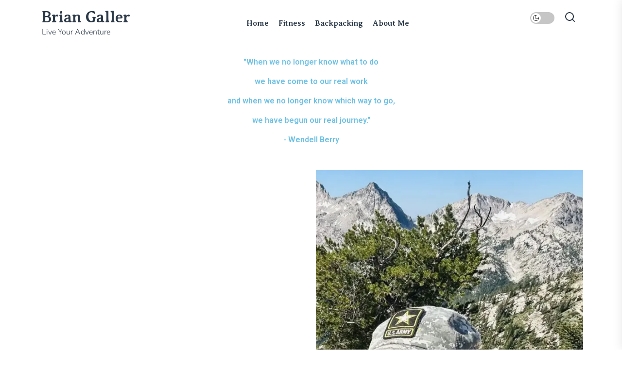

--- FILE ---
content_type: text/html; charset=UTF-8
request_url: https://www.briangaller.com/about/
body_size: 21688
content:
<!DOCTYPE html>
<html class="no-js" lang="en-US">

<head>
    <meta charset="UTF-8">
    <meta name="viewport" content="width=device-width, initial-scale=1.0">
    <link rel="profile" href="https://gmpg.org/xfn/11">
    <meta name='robots' content='index, follow, max-image-preview:large, max-snippet:-1, max-video-preview:-1' />

	<!-- This site is optimized with the Yoast SEO plugin v22.8 - https://yoast.com/wordpress/plugins/seo/ -->
	<title>About &#8902; Brian Galler</title>
	<link rel="canonical" href="https://www.briangaller.com/about/" />
	<meta property="og:locale" content="en_US" />
	<meta property="og:type" content="article" />
	<meta property="og:title" content="About &#8902; Brian Galler" />
	<meta property="og:description" content="&#8220;When we no longer know what to do we have come to our real work and when we no longer know which way to go, we have begun our real journey.&#8221; &#8211; Wendell Berry Hi, I&#039;m Brian.  I live near St. Louis, Missouri with my wife. Our kids are grown and mostly on their own [&hellip;]" />
	<meta property="og:url" content="https://www.briangaller.com/about/" />
	<meta property="og:site_name" content="Brian Galler" />
	<meta property="article:publisher" content="https://www.facebook.com/BrianKGaller/" />
	<meta property="article:modified_time" content="2024-05-11T18:51:21+00:00" />
	<meta name="twitter:card" content="summary_large_image" />
	<meta name="twitter:site" content="@BrianKGaller" />
	<meta name="twitter:label1" content="Est. reading time" />
	<meta name="twitter:data1" content="3 minutes" />
	<script type="application/ld+json" class="yoast-schema-graph">{"@context":"https://schema.org","@graph":[{"@type":["WebPage","AboutPage"],"@id":"https://www.briangaller.com/about/","url":"https://www.briangaller.com/about/","name":"About &#8902; Brian Galler","isPartOf":{"@id":"https://www.briangaller.com/#website"},"datePublished":"2017-01-23T01:56:30+00:00","dateModified":"2024-05-11T18:51:21+00:00","breadcrumb":{"@id":"https://www.briangaller.com/about/#breadcrumb"},"inLanguage":"en-US","potentialAction":[{"@type":"ReadAction","target":["https://www.briangaller.com/about/"]}]},{"@type":"BreadcrumbList","@id":"https://www.briangaller.com/about/#breadcrumb","itemListElement":[{"@type":"ListItem","position":1,"name":"Home","item":"https://www.briangaller.com/"},{"@type":"ListItem","position":2,"name":"About"}]},{"@type":"WebSite","@id":"https://www.briangaller.com/#website","url":"https://www.briangaller.com/","name":"Brian Galler","description":"Live Your Adventure","potentialAction":[{"@type":"SearchAction","target":{"@type":"EntryPoint","urlTemplate":"https://www.briangaller.com/?s={search_term_string}"},"query-input":"required name=search_term_string"}],"inLanguage":"en-US"}]}</script>
	<!-- / Yoast SEO plugin. -->


<link rel='dns-prefetch' href='//secure.gravatar.com' />
<link rel='dns-prefetch' href='//platform-api.sharethis.com' />
<link rel='dns-prefetch' href='//stats.wp.com' />
<link rel='dns-prefetch' href='//v0.wordpress.com' />
<link rel='dns-prefetch' href='//jetpack.wordpress.com' />
<link rel='dns-prefetch' href='//s0.wp.com' />
<link rel='dns-prefetch' href='//public-api.wordpress.com' />
<link rel='dns-prefetch' href='//0.gravatar.com' />
<link rel='dns-prefetch' href='//1.gravatar.com' />
<link rel='dns-prefetch' href='//2.gravatar.com' />
<link rel='dns-prefetch' href='//widgets.wp.com' />
<link rel='dns-prefetch' href='//i0.wp.com' />
<link rel="alternate" type="application/rss+xml" title="Brian Galler &raquo; Feed" href="https://www.briangaller.com/feed/" />
<link rel="alternate" type="application/rss+xml" title="Brian Galler &raquo; Comments Feed" href="https://www.briangaller.com/comments/feed/" />
<script>
window._wpemojiSettings = {"baseUrl":"https:\/\/s.w.org\/images\/core\/emoji\/15.0.3\/72x72\/","ext":".png","svgUrl":"https:\/\/s.w.org\/images\/core\/emoji\/15.0.3\/svg\/","svgExt":".svg","source":{"concatemoji":"https:\/\/www.briangaller.com\/wp-includes\/js\/wp-emoji-release.min.js?ver=6.5.7"}};
/*! This file is auto-generated */
!function(i,n){var o,s,e;function c(e){try{var t={supportTests:e,timestamp:(new Date).valueOf()};sessionStorage.setItem(o,JSON.stringify(t))}catch(e){}}function p(e,t,n){e.clearRect(0,0,e.canvas.width,e.canvas.height),e.fillText(t,0,0);var t=new Uint32Array(e.getImageData(0,0,e.canvas.width,e.canvas.height).data),r=(e.clearRect(0,0,e.canvas.width,e.canvas.height),e.fillText(n,0,0),new Uint32Array(e.getImageData(0,0,e.canvas.width,e.canvas.height).data));return t.every(function(e,t){return e===r[t]})}function u(e,t,n){switch(t){case"flag":return n(e,"\ud83c\udff3\ufe0f\u200d\u26a7\ufe0f","\ud83c\udff3\ufe0f\u200b\u26a7\ufe0f")?!1:!n(e,"\ud83c\uddfa\ud83c\uddf3","\ud83c\uddfa\u200b\ud83c\uddf3")&&!n(e,"\ud83c\udff4\udb40\udc67\udb40\udc62\udb40\udc65\udb40\udc6e\udb40\udc67\udb40\udc7f","\ud83c\udff4\u200b\udb40\udc67\u200b\udb40\udc62\u200b\udb40\udc65\u200b\udb40\udc6e\u200b\udb40\udc67\u200b\udb40\udc7f");case"emoji":return!n(e,"\ud83d\udc26\u200d\u2b1b","\ud83d\udc26\u200b\u2b1b")}return!1}function f(e,t,n){var r="undefined"!=typeof WorkerGlobalScope&&self instanceof WorkerGlobalScope?new OffscreenCanvas(300,150):i.createElement("canvas"),a=r.getContext("2d",{willReadFrequently:!0}),o=(a.textBaseline="top",a.font="600 32px Arial",{});return e.forEach(function(e){o[e]=t(a,e,n)}),o}function t(e){var t=i.createElement("script");t.src=e,t.defer=!0,i.head.appendChild(t)}"undefined"!=typeof Promise&&(o="wpEmojiSettingsSupports",s=["flag","emoji"],n.supports={everything:!0,everythingExceptFlag:!0},e=new Promise(function(e){i.addEventListener("DOMContentLoaded",e,{once:!0})}),new Promise(function(t){var n=function(){try{var e=JSON.parse(sessionStorage.getItem(o));if("object"==typeof e&&"number"==typeof e.timestamp&&(new Date).valueOf()<e.timestamp+604800&&"object"==typeof e.supportTests)return e.supportTests}catch(e){}return null}();if(!n){if("undefined"!=typeof Worker&&"undefined"!=typeof OffscreenCanvas&&"undefined"!=typeof URL&&URL.createObjectURL&&"undefined"!=typeof Blob)try{var e="postMessage("+f.toString()+"("+[JSON.stringify(s),u.toString(),p.toString()].join(",")+"));",r=new Blob([e],{type:"text/javascript"}),a=new Worker(URL.createObjectURL(r),{name:"wpTestEmojiSupports"});return void(a.onmessage=function(e){c(n=e.data),a.terminate(),t(n)})}catch(e){}c(n=f(s,u,p))}t(n)}).then(function(e){for(var t in e)n.supports[t]=e[t],n.supports.everything=n.supports.everything&&n.supports[t],"flag"!==t&&(n.supports.everythingExceptFlag=n.supports.everythingExceptFlag&&n.supports[t]);n.supports.everythingExceptFlag=n.supports.everythingExceptFlag&&!n.supports.flag,n.DOMReady=!1,n.readyCallback=function(){n.DOMReady=!0}}).then(function(){return e}).then(function(){var e;n.supports.everything||(n.readyCallback(),(e=n.source||{}).concatemoji?t(e.concatemoji):e.wpemoji&&e.twemoji&&(t(e.twemoji),t(e.wpemoji)))}))}((window,document),window._wpemojiSettings);
</script>
<style id='wp-emoji-styles-inline-css'>

	img.wp-smiley, img.emoji {
		display: inline !important;
		border: none !important;
		box-shadow: none !important;
		height: 1em !important;
		width: 1em !important;
		margin: 0 0.07em !important;
		vertical-align: -0.1em !important;
		background: none !important;
		padding: 0 !important;
	}
</style>
<link rel='stylesheet' id='mediaelement-css' href='https://www.briangaller.com/wp-includes/js/mediaelement/mediaelementplayer-legacy.min.css?ver=4.2.17' media='all' />
<link rel='stylesheet' id='wp-mediaelement-css' href='https://www.briangaller.com/wp-includes/js/mediaelement/wp-mediaelement.min.css?ver=6.5.7' media='all' />
<style id='jetpack-sharing-buttons-style-inline-css'>
.jetpack-sharing-buttons__services-list{display:flex;flex-direction:row;flex-wrap:wrap;gap:0;list-style-type:none;margin:5px;padding:0}.jetpack-sharing-buttons__services-list.has-small-icon-size{font-size:12px}.jetpack-sharing-buttons__services-list.has-normal-icon-size{font-size:16px}.jetpack-sharing-buttons__services-list.has-large-icon-size{font-size:24px}.jetpack-sharing-buttons__services-list.has-huge-icon-size{font-size:36px}@media print{.jetpack-sharing-buttons__services-list{display:none!important}}.editor-styles-wrapper .wp-block-jetpack-sharing-buttons{gap:0;padding-inline-start:0}ul.jetpack-sharing-buttons__services-list.has-background{padding:1.25em 2.375em}
</style>
<style id='classic-theme-styles-inline-css'>
/*! This file is auto-generated */
.wp-block-button__link{color:#fff;background-color:#32373c;border-radius:9999px;box-shadow:none;text-decoration:none;padding:calc(.667em + 2px) calc(1.333em + 2px);font-size:1.125em}.wp-block-file__button{background:#32373c;color:#fff;text-decoration:none}
</style>
<style id='global-styles-inline-css'>
body{--wp--preset--color--black: #000000;--wp--preset--color--cyan-bluish-gray: #abb8c3;--wp--preset--color--white: #ffffff;--wp--preset--color--pale-pink: #f78da7;--wp--preset--color--vivid-red: #cf2e2e;--wp--preset--color--luminous-vivid-orange: #ff6900;--wp--preset--color--luminous-vivid-amber: #fcb900;--wp--preset--color--light-green-cyan: #7bdcb5;--wp--preset--color--vivid-green-cyan: #00d084;--wp--preset--color--pale-cyan-blue: #8ed1fc;--wp--preset--color--vivid-cyan-blue: #0693e3;--wp--preset--color--vivid-purple: #9b51e0;--wp--preset--gradient--vivid-cyan-blue-to-vivid-purple: linear-gradient(135deg,rgba(6,147,227,1) 0%,rgb(155,81,224) 100%);--wp--preset--gradient--light-green-cyan-to-vivid-green-cyan: linear-gradient(135deg,rgb(122,220,180) 0%,rgb(0,208,130) 100%);--wp--preset--gradient--luminous-vivid-amber-to-luminous-vivid-orange: linear-gradient(135deg,rgba(252,185,0,1) 0%,rgba(255,105,0,1) 100%);--wp--preset--gradient--luminous-vivid-orange-to-vivid-red: linear-gradient(135deg,rgba(255,105,0,1) 0%,rgb(207,46,46) 100%);--wp--preset--gradient--very-light-gray-to-cyan-bluish-gray: linear-gradient(135deg,rgb(238,238,238) 0%,rgb(169,184,195) 100%);--wp--preset--gradient--cool-to-warm-spectrum: linear-gradient(135deg,rgb(74,234,220) 0%,rgb(151,120,209) 20%,rgb(207,42,186) 40%,rgb(238,44,130) 60%,rgb(251,105,98) 80%,rgb(254,248,76) 100%);--wp--preset--gradient--blush-light-purple: linear-gradient(135deg,rgb(255,206,236) 0%,rgb(152,150,240) 100%);--wp--preset--gradient--blush-bordeaux: linear-gradient(135deg,rgb(254,205,165) 0%,rgb(254,45,45) 50%,rgb(107,0,62) 100%);--wp--preset--gradient--luminous-dusk: linear-gradient(135deg,rgb(255,203,112) 0%,rgb(199,81,192) 50%,rgb(65,88,208) 100%);--wp--preset--gradient--pale-ocean: linear-gradient(135deg,rgb(255,245,203) 0%,rgb(182,227,212) 50%,rgb(51,167,181) 100%);--wp--preset--gradient--electric-grass: linear-gradient(135deg,rgb(202,248,128) 0%,rgb(113,206,126) 100%);--wp--preset--gradient--midnight: linear-gradient(135deg,rgb(2,3,129) 0%,rgb(40,116,252) 100%);--wp--preset--font-size--small: 13px;--wp--preset--font-size--medium: 20px;--wp--preset--font-size--large: 36px;--wp--preset--font-size--x-large: 42px;--wp--preset--spacing--20: 0.44rem;--wp--preset--spacing--30: 0.67rem;--wp--preset--spacing--40: 1rem;--wp--preset--spacing--50: 1.5rem;--wp--preset--spacing--60: 2.25rem;--wp--preset--spacing--70: 3.38rem;--wp--preset--spacing--80: 5.06rem;--wp--preset--shadow--natural: 6px 6px 9px rgba(0, 0, 0, 0.2);--wp--preset--shadow--deep: 12px 12px 50px rgba(0, 0, 0, 0.4);--wp--preset--shadow--sharp: 6px 6px 0px rgba(0, 0, 0, 0.2);--wp--preset--shadow--outlined: 6px 6px 0px -3px rgba(255, 255, 255, 1), 6px 6px rgba(0, 0, 0, 1);--wp--preset--shadow--crisp: 6px 6px 0px rgba(0, 0, 0, 1);}:where(.is-layout-flex){gap: 0.5em;}:where(.is-layout-grid){gap: 0.5em;}body .is-layout-flex{display: flex;}body .is-layout-flex{flex-wrap: wrap;align-items: center;}body .is-layout-flex > *{margin: 0;}body .is-layout-grid{display: grid;}body .is-layout-grid > *{margin: 0;}:where(.wp-block-columns.is-layout-flex){gap: 2em;}:where(.wp-block-columns.is-layout-grid){gap: 2em;}:where(.wp-block-post-template.is-layout-flex){gap: 1.25em;}:where(.wp-block-post-template.is-layout-grid){gap: 1.25em;}.has-black-color{color: var(--wp--preset--color--black) !important;}.has-cyan-bluish-gray-color{color: var(--wp--preset--color--cyan-bluish-gray) !important;}.has-white-color{color: var(--wp--preset--color--white) !important;}.has-pale-pink-color{color: var(--wp--preset--color--pale-pink) !important;}.has-vivid-red-color{color: var(--wp--preset--color--vivid-red) !important;}.has-luminous-vivid-orange-color{color: var(--wp--preset--color--luminous-vivid-orange) !important;}.has-luminous-vivid-amber-color{color: var(--wp--preset--color--luminous-vivid-amber) !important;}.has-light-green-cyan-color{color: var(--wp--preset--color--light-green-cyan) !important;}.has-vivid-green-cyan-color{color: var(--wp--preset--color--vivid-green-cyan) !important;}.has-pale-cyan-blue-color{color: var(--wp--preset--color--pale-cyan-blue) !important;}.has-vivid-cyan-blue-color{color: var(--wp--preset--color--vivid-cyan-blue) !important;}.has-vivid-purple-color{color: var(--wp--preset--color--vivid-purple) !important;}.has-black-background-color{background-color: var(--wp--preset--color--black) !important;}.has-cyan-bluish-gray-background-color{background-color: var(--wp--preset--color--cyan-bluish-gray) !important;}.has-white-background-color{background-color: var(--wp--preset--color--white) !important;}.has-pale-pink-background-color{background-color: var(--wp--preset--color--pale-pink) !important;}.has-vivid-red-background-color{background-color: var(--wp--preset--color--vivid-red) !important;}.has-luminous-vivid-orange-background-color{background-color: var(--wp--preset--color--luminous-vivid-orange) !important;}.has-luminous-vivid-amber-background-color{background-color: var(--wp--preset--color--luminous-vivid-amber) !important;}.has-light-green-cyan-background-color{background-color: var(--wp--preset--color--light-green-cyan) !important;}.has-vivid-green-cyan-background-color{background-color: var(--wp--preset--color--vivid-green-cyan) !important;}.has-pale-cyan-blue-background-color{background-color: var(--wp--preset--color--pale-cyan-blue) !important;}.has-vivid-cyan-blue-background-color{background-color: var(--wp--preset--color--vivid-cyan-blue) !important;}.has-vivid-purple-background-color{background-color: var(--wp--preset--color--vivid-purple) !important;}.has-black-border-color{border-color: var(--wp--preset--color--black) !important;}.has-cyan-bluish-gray-border-color{border-color: var(--wp--preset--color--cyan-bluish-gray) !important;}.has-white-border-color{border-color: var(--wp--preset--color--white) !important;}.has-pale-pink-border-color{border-color: var(--wp--preset--color--pale-pink) !important;}.has-vivid-red-border-color{border-color: var(--wp--preset--color--vivid-red) !important;}.has-luminous-vivid-orange-border-color{border-color: var(--wp--preset--color--luminous-vivid-orange) !important;}.has-luminous-vivid-amber-border-color{border-color: var(--wp--preset--color--luminous-vivid-amber) !important;}.has-light-green-cyan-border-color{border-color: var(--wp--preset--color--light-green-cyan) !important;}.has-vivid-green-cyan-border-color{border-color: var(--wp--preset--color--vivid-green-cyan) !important;}.has-pale-cyan-blue-border-color{border-color: var(--wp--preset--color--pale-cyan-blue) !important;}.has-vivid-cyan-blue-border-color{border-color: var(--wp--preset--color--vivid-cyan-blue) !important;}.has-vivid-purple-border-color{border-color: var(--wp--preset--color--vivid-purple) !important;}.has-vivid-cyan-blue-to-vivid-purple-gradient-background{background: var(--wp--preset--gradient--vivid-cyan-blue-to-vivid-purple) !important;}.has-light-green-cyan-to-vivid-green-cyan-gradient-background{background: var(--wp--preset--gradient--light-green-cyan-to-vivid-green-cyan) !important;}.has-luminous-vivid-amber-to-luminous-vivid-orange-gradient-background{background: var(--wp--preset--gradient--luminous-vivid-amber-to-luminous-vivid-orange) !important;}.has-luminous-vivid-orange-to-vivid-red-gradient-background{background: var(--wp--preset--gradient--luminous-vivid-orange-to-vivid-red) !important;}.has-very-light-gray-to-cyan-bluish-gray-gradient-background{background: var(--wp--preset--gradient--very-light-gray-to-cyan-bluish-gray) !important;}.has-cool-to-warm-spectrum-gradient-background{background: var(--wp--preset--gradient--cool-to-warm-spectrum) !important;}.has-blush-light-purple-gradient-background{background: var(--wp--preset--gradient--blush-light-purple) !important;}.has-blush-bordeaux-gradient-background{background: var(--wp--preset--gradient--blush-bordeaux) !important;}.has-luminous-dusk-gradient-background{background: var(--wp--preset--gradient--luminous-dusk) !important;}.has-pale-ocean-gradient-background{background: var(--wp--preset--gradient--pale-ocean) !important;}.has-electric-grass-gradient-background{background: var(--wp--preset--gradient--electric-grass) !important;}.has-midnight-gradient-background{background: var(--wp--preset--gradient--midnight) !important;}.has-small-font-size{font-size: var(--wp--preset--font-size--small) !important;}.has-medium-font-size{font-size: var(--wp--preset--font-size--medium) !important;}.has-large-font-size{font-size: var(--wp--preset--font-size--large) !important;}.has-x-large-font-size{font-size: var(--wp--preset--font-size--x-large) !important;}
.wp-block-navigation a:where(:not(.wp-element-button)){color: inherit;}
:where(.wp-block-post-template.is-layout-flex){gap: 1.25em;}:where(.wp-block-post-template.is-layout-grid){gap: 1.25em;}
:where(.wp-block-columns.is-layout-flex){gap: 2em;}:where(.wp-block-columns.is-layout-grid){gap: 2em;}
.wp-block-pullquote{font-size: 1.5em;line-height: 1.6;}
</style>
<link rel='stylesheet' id='symple_shortcode_styles-css' href='https://www.briangaller.com/wp-content/plugins/symple-shortcodes/shortcodes/css/symple_shortcodes_styles.css?ver=6.5.7' media='all' />
<link rel='stylesheet' id='raute-google-fonts-css' href='https://www.briangaller.com/wp-content/fonts/e22464dbd6ce426c1e182f82807b212a.css?ver=1.1.2' media='all' />
<link rel='stylesheet' id='slick-css' href='https://www.briangaller.com/wp-content/themes/raute/assets/lib/slick/css/slick.min.css?ver=6.5.7' media='all' />
<link rel='stylesheet' id='raute-style-css' href='https://www.briangaller.com/wp-content/themes/raute/style.css?ver=1.1.2' media='all' />
<link rel='stylesheet' id='magnific-popup-css' href='https://www.briangaller.com/wp-content/themes/raute/assets/lib/magnific-popup/magnific-popup.css?ver=6.5.7' media='all' />
<link rel='stylesheet' id='aos-css' href='https://www.briangaller.com/wp-content/themes/raute/assets/lib/aos/aos.css?ver=6.5.7' media='all' />
<link rel='stylesheet' id='elementor-frontend-css' href='https://www.briangaller.com/wp-content/plugins/elementor/assets/css/frontend-lite.min.css?ver=3.21.8' media='all' />
<link rel='stylesheet' id='swiper-css' href='https://www.briangaller.com/wp-content/plugins/elementor/assets/lib/swiper/v8/css/swiper.min.css?ver=8.4.5' media='all' />
<link rel='stylesheet' id='elementor-post-1000-css' href='https://www.briangaller.com/wp-content/uploads/elementor/css/post-1000.css?ver=1717165520' media='all' />
<link rel='stylesheet' id='elementor-global-css' href='https://www.briangaller.com/wp-content/uploads/elementor/css/global.css?ver=1717165521' media='all' />
<link rel='stylesheet' id='elementor-post-395-css' href='https://www.briangaller.com/wp-content/uploads/elementor/css/post-395.css?ver=1717165532' media='all' />
<link rel='stylesheet' id='social-logos-css' href='https://www.briangaller.com/wp-content/plugins/jetpack/_inc/social-logos/social-logos.min.css?ver=13.4.4' media='all' />
<link rel='stylesheet' id='google-fonts-1-css' href='https://fonts.googleapis.com/css?family=Roboto%3A100%2C100italic%2C200%2C200italic%2C300%2C300italic%2C400%2C400italic%2C500%2C500italic%2C600%2C600italic%2C700%2C700italic%2C800%2C800italic%2C900%2C900italic%7CRoboto+Slab%3A100%2C100italic%2C200%2C200italic%2C300%2C300italic%2C400%2C400italic%2C500%2C500italic%2C600%2C600italic%2C700%2C700italic%2C800%2C800italic%2C900%2C900italic&#038;display=swap&#038;ver=6.5.7' media='all' />
<link rel='stylesheet' id='jetpack_css-css' href='https://www.briangaller.com/wp-content/plugins/jetpack/css/jetpack.css?ver=13.4.4' media='all' />
<link rel="preconnect" href="https://fonts.gstatic.com/" crossorigin><script src="https://www.briangaller.com/wp-includes/js/jquery/jquery.min.js?ver=3.7.1" id="jquery-core-js"></script>
<script src="https://www.briangaller.com/wp-includes/js/jquery/jquery-migrate.min.js?ver=3.4.1" id="jquery-migrate-js"></script>
<script src="//platform-api.sharethis.com/js/sharethis.js#source=googleanalytics-wordpress#product=ga&amp;property=589cfdea633e260012b8b23b" id="googleanalytics-platform-sharethis-js"></script>
<link rel="https://api.w.org/" href="https://www.briangaller.com/wp-json/" /><link rel="alternate" type="application/json" href="https://www.briangaller.com/wp-json/wp/v2/pages/395" /><link rel="EditURI" type="application/rsd+xml" title="RSD" href="https://www.briangaller.com/xmlrpc.php?rsd" />
<meta name="generator" content="WordPress 6.5.7" />
<link rel='shortlink' href='https://wp.me/P8kLw5-6n' />
<link rel="alternate" type="application/json+oembed" href="https://www.briangaller.com/wp-json/oembed/1.0/embed?url=https%3A%2F%2Fwww.briangaller.com%2Fabout%2F" />
<link rel="alternate" type="text/xml+oembed" href="https://www.briangaller.com/wp-json/oembed/1.0/embed?url=https%3A%2F%2Fwww.briangaller.com%2Fabout%2F&#038;format=xml" />
	<style>img#wpstats{display:none}</style>
		
		<script>document.documentElement.className = document.documentElement.className.replace( 'no-js', 'js' );</script>
	
	<meta name="generator" content="Elementor 3.21.8; features: e_optimized_assets_loading, e_optimized_css_loading, e_font_icon_svg, additional_custom_breakpoints, e_lazyload; settings: css_print_method-external, google_font-enabled, font_display-swap">
<style>.recentcomments a{display:inline !important;padding:0 !important;margin:0 !important;}</style><script>
(function() {
	(function (i, s, o, g, r, a, m) {
		i['GoogleAnalyticsObject'] = r;
		i[r] = i[r] || function () {
				(i[r].q = i[r].q || []).push(arguments)
			}, i[r].l = 1 * new Date();
		a = s.createElement(o),
			m = s.getElementsByTagName(o)[0];
		a.async = 1;
		a.src = g;
		m.parentNode.insertBefore(a, m)
	})(window, document, 'script', 'https://google-analytics.com/analytics.js', 'ga');

	ga('create', 'UA-91778802-1', 'auto');
			ga('send', 'pageview');
	})();
</script>
			<style>
				.e-con.e-parent:nth-of-type(n+4):not(.e-lazyloaded):not(.e-no-lazyload),
				.e-con.e-parent:nth-of-type(n+4):not(.e-lazyloaded):not(.e-no-lazyload) * {
					background-image: none !important;
				}
				@media screen and (max-height: 1024px) {
					.e-con.e-parent:nth-of-type(n+3):not(.e-lazyloaded):not(.e-no-lazyload),
					.e-con.e-parent:nth-of-type(n+3):not(.e-lazyloaded):not(.e-no-lazyload) * {
						background-image: none !important;
					}
				}
				@media screen and (max-height: 640px) {
					.e-con.e-parent:nth-of-type(n+2):not(.e-lazyloaded):not(.e-no-lazyload),
					.e-con.e-parent:nth-of-type(n+2):not(.e-lazyloaded):not(.e-no-lazyload) * {
						background-image: none !important;
					}
				}
			</style>
			<style id="custom-background-css">
body.custom-background { background-color: #ffffff; }
</style>
	<link rel="icon" href="https://i0.wp.com/www.briangaller.com/wp-content/uploads/2017/01/cropped-hiker.jpeg?fit=32%2C32&#038;ssl=1" sizes="32x32" />
<link rel="icon" href="https://i0.wp.com/www.briangaller.com/wp-content/uploads/2017/01/cropped-hiker.jpeg?fit=192%2C192&#038;ssl=1" sizes="192x192" />
<link rel="apple-touch-icon" href="https://i0.wp.com/www.briangaller.com/wp-content/uploads/2017/01/cropped-hiker.jpeg?fit=180%2C180&#038;ssl=1" />
<meta name="msapplication-TileImage" content="https://i0.wp.com/www.briangaller.com/wp-content/uploads/2017/01/cropped-hiker.jpeg?fit=270%2C270&#038;ssl=1" />
<style type='text/css' media='all'>

    .site-logo .custom-logo{
    max-width: 230px;
    }
    
    html:not(.night-mode) .header-searchbar-active .header-searchbar-inner,
    html:not(.night-mode) #offcanvas-menu,
    html:not(.night-mode) .preloader {
    background-color:#ffffff;
    }

</style></head>

<body class="page-template-default page page-id-395 custom-background wp-embed-responsive symple-shortcodes  symple-shortcodes-responsive enabled-desktop-menu sidebar-active elementor-default elementor-template-full-width elementor-kit-1000 elementor-page elementor-page-395">

    
            <div class="preloader hide-no-js ">
            <div class="loader"></div>
        </div>
    
    

    <div id="page" class="site">
        <a class="skip-link screen-reader-text" href="#content">Skip to the content</a>

        <div id="content" class="site-content">

            
            <div class="theme-custom-header">
                <div id="wp-custom-header" class="wp-custom-header"><img src="https://www.briangaller.com/wp-content/uploads/2024/05/main-banner.webp" width="1920" height="1440" alt="" srcset="https://i0.wp.com/www.briangaller.com/wp-content/uploads/2024/05/main-banner.webp?w=1920&amp;ssl=1 1920w, https://i0.wp.com/www.briangaller.com/wp-content/uploads/2024/05/main-banner.webp?resize=300%2C225&amp;ssl=1 300w, https://i0.wp.com/www.briangaller.com/wp-content/uploads/2024/05/main-banner.webp?resize=1024%2C768&amp;ssl=1 1024w, https://i0.wp.com/www.briangaller.com/wp-content/uploads/2024/05/main-banner.webp?resize=768%2C576&amp;ssl=1 768w, https://i0.wp.com/www.briangaller.com/wp-content/uploads/2024/05/main-banner.webp?resize=1536%2C1152&amp;ssl=1 1536w" sizes="(max-width: 1920px) 100vw, 1920px" decoding="async" /></div>                                <div class="custom-header-content">
                        <h2 class="custom-header-title line-clamp-2">
                            The best views                        </h2>

                        <p class = 'line-clamp-2'>
                            come after the hardest climbs                        </p>
                </div>
            </div>


            <header id="site-header" class="theme-site-header" role="banner">
                <div class="wrapper">
                    

<div class="wrapper-inner">
    <div class="column column-12">
        <div class="header-content-container">
            <div class="header-component header-component-left">
                <div class="header-titles">

                    <h1 class="site-title"><a href="https://www.briangaller.com/" class="custom-logo-name">Brian Galler</a></h1><div class="site-description"><span>Live Your Adventure</span></div><!-- .site-description -->
                </div><!-- .header-titles -->
            </div><!-- .header-component-left -->

            <div class="header-component header-component-center">
                
                <div class="navbar-components">
                    <div class="site-navigation">
                        <nav class="primary-menu-wrapper" aria-label="Horizontal" role="navigation">

                            <ul class="primary-menu">

                                <li id="menu-item-1158" class="menu-item menu-item-type-custom menu-item-object-custom menu-item-home menu-item-1158"><a href="https://www.briangaller.com">Home</a></li>
<li id="menu-item-1159" class="menu-item menu-item-type-taxonomy menu-item-object-category menu-item-1159"><a href="https://www.briangaller.com/category/fitness/">Fitness</a></li>
<li id="menu-item-1160" class="menu-item menu-item-type-taxonomy menu-item-object-category menu-item-1160"><a href="https://www.briangaller.com/category/backpacking/">Backpacking</a></li>
<li id="menu-item-1196" class="menu-item menu-item-type-post_type menu-item-object-page menu-item-1196"><a href="https://www.briangaller.com/about-2/">About Me</a></li>

                            </ul>

                        </nav><!-- .primary-menu-wrapper -->
                    </div><!-- .site-navigation -->
                </div>

                            </div>

            <div class="header-component header-component-right">
                <div class="navbar-controls hide-no-js">

                    
                        <button type="button" class="navbar-control theme-action-control navbar-day-night navbar-day-on">

                            <span class="header-tool-tip">
                                dark / light mode
                            </span>

                            <span class="action-control-trigger day-night-toggle-icon" tabindex="-1">
                                <span class="moon-toggle-icon">
                                    <i class="moon-icon">
                                        <svg class="svg-icon" aria-hidden="true" role="img" focusable="false" xmlns="http://www.w3.org/2000/svg" width="20" height="20" viewBox="0 0 20 20"><path fill="currentColor" d="M 19.832031 8.164062 C 19.78125 7.890625 19.546875 7.691406 19.265625 7.683594 C 18.988281 7.679688 18.746094 7.871094 18.683594 8.140625 C 18.089844 10.738281 15.808594 12.550781 13.136719 12.550781 C 10 12.550781 7.449219 10 7.449219 6.863281 C 7.449219 4.191406 9.261719 1.910156 11.859375 1.316406 C 12.128906 1.253906 12.320312 1.011719 12.316406 0.734375 C 12.308594 0.453125 12.109375 0.21875 11.835938 0.167969 C 11.230469 0.0585938 10.613281 0 10 0 C 7.328125 0 4.816406 1.039062 2.929688 2.929688 C 1.039062 4.816406 0 7.328125 0 10 C 0 12.671875 1.039062 15.183594 2.929688 17.070312 C 4.816406 18.960938 7.328125 20 10 20 C 12.671875 20 15.183594 18.960938 17.070312 17.070312 C 18.960938 15.183594 20 12.671875 20 10 C 20 9.386719 19.941406 8.769531 19.832031 8.164062 Z M 10 18.828125 C 5.132812 18.828125 1.171875 14.867188 1.171875 10 C 1.171875 5.382812 4.738281 1.582031 9.257812 1.203125 C 8.710938 1.578125 8.214844 2.035156 7.792969 2.558594 C 6.816406 3.769531 6.277344 5.300781 6.277344 6.863281 C 6.277344 10.644531 9.355469 13.722656 13.136719 13.722656 C 14.699219 13.722656 16.230469 13.183594 17.441406 12.207031 C 17.964844 11.785156 18.421875 11.289062 18.796875 10.742188 C 18.417969 15.261719 14.617188 18.828125 10 18.828125 Z M 10 18.828125" /></svg>                                    </i>
                                </span>

                                <span class="sun-toggle-icon">
                                    <i class="sun-icon">
                                        <svg class="svg-icon" aria-hidden="true" role="img" focusable="false" xmlns="http://www.w3.org/2000/svg" width="20" height="20" viewBox="0 0 20 20"><path fill="currentColor" d="M 3.390625 10.832031 L 0 10.832031 L 0 9.167969 L 3.390625 9.167969 C 3.355469 9.441406 3.332031 9.71875 3.332031 10 C 3.332031 10.28125 3.355469 10.558594 3.390625 10.832031 Z M 5.917969 4.738281 L 3.519531 2.339844 L 2.339844 3.515625 L 4.742188 5.917969 C 5.082031 5.476562 5.476562 5.082031 5.917969 4.738281 Z M 15.261719 5.917969 L 17.660156 3.515625 L 16.484375 2.339844 L 14.082031 4.738281 C 14.523438 5.082031 14.917969 5.476562 15.261719 5.917969 Z M 10 3.332031 C 10.28125 3.332031 10.558594 3.355469 10.832031 3.390625 L 10.832031 0 L 9.167969 0 L 9.167969 3.390625 C 9.441406 3.355469 9.71875 3.332031 10 3.332031 Z M 10 16.667969 C 9.71875 16.667969 9.441406 16.644531 9.167969 16.609375 L 9.167969 20 L 10.832031 20 L 10.832031 16.609375 C 10.558594 16.644531 10.28125 16.667969 10 16.667969 Z M 16.609375 9.167969 C 16.644531 9.441406 16.667969 9.71875 16.667969 10 C 16.667969 10.28125 16.644531 10.558594 16.609375 10.832031 L 20 10.832031 L 20 9.167969 Z M 14.082031 15.261719 L 16.480469 17.660156 L 17.660156 16.480469 L 15.261719 14.082031 C 14.917969 14.523438 14.523438 14.917969 14.082031 15.261719 Z M 4.738281 14.082031 L 2.339844 16.480469 L 3.519531 17.660156 L 5.917969 15.257812 C 5.476562 14.917969 5.082031 14.523438 4.738281 14.082031 Z M 6.667969 10 C 6.667969 11.839844 8.160156 13.332031 10 13.332031 C 11.839844 13.332031 13.332031 11.839844 13.332031 10 C 13.332031 8.160156 11.839844 6.667969 10 6.667969 C 8.160156 6.667969 6.667969 8.160156 6.667969 10 Z M 15 10 C 15 12.761719 12.761719 15 10 15 C 7.238281 15 5 12.761719 5 10 C 5 7.238281 7.238281 5 10 5 C 12.761719 5 15 7.238281 15 10 Z M 15 10 " /></svg>                                    </i>
                                </span>
                            </span>
                        </button>

                    
                        <button type="button" class="navbar-control theme-action-control navbar-control-search">

                            <span class="header-tool-tip">
                                search
                            </span>

                            <span class="action-control-trigger" tabindex="-1">
                                <svg class="svg-icon" aria-hidden="true" role="img" focusable="false" xmlns="http://www.w3.org/2000/svg" width="20" height="20" viewBox="0 0 20 20"><path fill="currentColor" d="M1148.0319,95.6176858 L1151.70711,99.2928932 C1152.09763,99.6834175 1152.09763,100.316582 1151.70711,100.707107 C1151.31658,101.097631 1150.68342,101.097631 1150.29289,100.707107 L1146.61769,97.0318993 C1145.07801,98.2635271 1143.12501,99 1141,99 C1136.02944,99 1132,94.9705627 1132,90 C1132,85.0294372 1136.02944,81 1141,81 C1145.97056,81 1150,85.0294372 1150,90 C1150,92.1250137 1149.26353,94.078015 1148.0319,95.6176858 Z M1146.04139,94.8563911 C1147.25418,93.5976949 1148,91.8859456 1148,90 C1148,86.1340067 1144.86599,83 1141,83 C1137.13401,83 1134,86.1340067 1134,90 C1134,93.8659933 1137.13401,97 1141,97 C1142.88595,97 1144.59769,96.2541764 1145.85639,95.0413859 C1145.88271,95.0071586 1145.91154,94.9742441 1145.94289,94.9428932 C1145.97424,94.9115423 1146.00716,94.8827083 1146.04139,94.8563911 Z" transform="translate(-1132 -81)" /></svg>                            </span>
                        </button>

                    

                    
                    <button type="button" class="navbar-control theme-action-control navbar-control-offcanvas">
                        <span class="action-control-trigger" tabindex="-1">
                            <svg class="svg-icon" aria-hidden="true" role="img" focusable="false" xmlns="http://www.w3.org/2000/svg" width="20" height="20" viewBox="0 0 20 20"><path fill="currentColor" d="M1 3v2h18V3zm0 8h18V9H1zm0 6h18v-2H1z" /></svg>                        </span>
                    </button>

                </div>

            </div><!-- .header-component-right -->
        </div>
    </div>


</div>
<!-- header media -->                </div>
            </header>
            		<div data-elementor-type="wp-page" data-elementor-id="395" class="elementor elementor-395">
				<div class="elementor-element elementor-element-d97a02e e-flex e-con-boxed e-con e-parent" data-id="d97a02e" data-element_type="container">
					<div class="e-con-inner">
				<div class="elementor-element elementor-element-052f088 elementor-widget elementor-widget-heading" data-id="052f088" data-element_type="widget" data-widget_type="heading.default">
				<div class="elementor-widget-container">
			<style>/*! elementor - v3.21.0 - 26-05-2024 */
.elementor-heading-title{padding:0;margin:0;line-height:1}.elementor-widget-heading .elementor-heading-title[class*=elementor-size-]>a{color:inherit;font-size:inherit;line-height:inherit}.elementor-widget-heading .elementor-heading-title.elementor-size-small{font-size:15px}.elementor-widget-heading .elementor-heading-title.elementor-size-medium{font-size:19px}.elementor-widget-heading .elementor-heading-title.elementor-size-large{font-size:29px}.elementor-widget-heading .elementor-heading-title.elementor-size-xl{font-size:39px}.elementor-widget-heading .elementor-heading-title.elementor-size-xxl{font-size:59px}</style><h1 class="elementor-heading-title elementor-size-default"><p style="color: rgb(122, 122, 122); font-size: 16px; font-weight: 400; white-space-collapse: collapse;"><span style="color: var( --e-global-color-primary ); font-family: var( --e-global-typography-primary-font-family ), Sans-serif; font-weight: var( --e-global-typography-primary-font-weight ); white-space-collapse: preserve; text-align: var(--text-align); font-size: var(--font-size-base);">"When we no longer know what to do</span></p><p style="color: rgb(122, 122, 122); font-size: 16px; font-weight: 400; white-space-collapse: collapse;"><span style="color: var( --e-global-color-primary ); font-family: var( --e-global-typography-primary-font-family ), Sans-serif; font-weight: var( --e-global-typography-primary-font-weight ); white-space-collapse: preserve; text-align: var(--text-align); font-size: var(--font-size-base);">we have come to our real work </span></p><p style="color: rgb(122, 122, 122); font-size: 16px; font-weight: 400; white-space-collapse: collapse;"><span style="color: var( --e-global-color-primary ); font-family: var( --e-global-typography-primary-font-family ), Sans-serif; font-weight: var( --e-global-typography-primary-font-weight ); white-space-collapse: preserve; text-align: var(--text-align); font-size: var(--font-size-base);">and when we no longer know which way to go, </span></p><p style="color: rgb(122, 122, 122); font-size: 16px; font-weight: 400; white-space-collapse: collapse;"><span style="color: var( --e-global-color-primary ); font-family: var( --e-global-typography-primary-font-family ), Sans-serif; font-weight: var( --e-global-typography-primary-font-weight ); white-space-collapse: preserve; text-align: var(--text-align); font-size: var(--font-size-base);">we have begun our real journey."</span></p><p style="color: rgb(122, 122, 122); font-size: 16px; font-weight: 400; white-space-collapse: collapse;"><span style="color: var( --e-global-color-primary ); font-family: var( --e-global-typography-primary-font-family ), Sans-serif; font-weight: var( --e-global-typography-primary-font-weight ); white-space-collapse: preserve; text-align: var(--text-align); font-size: var(--font-size-base);">- Wendell Berry</span><span style="color: var( --e-global-color-primary ); font-family: var( --e-global-typography-primary-font-family ), Sans-serif; font-weight: var( --e-global-typography-primary-font-weight ); white-space-collapse: preserve; text-align: var(--text-align); font-size: var(--font-size-base);"></span></p></h1>		</div>
				</div>
					</div>
				</div>
		<div class="elementor-element elementor-element-c49543e e-flex e-con-boxed e-con e-parent" data-id="c49543e" data-element_type="container">
					<div class="e-con-inner">
		<div class="elementor-element elementor-element-fe08d97 e-con-full e-flex e-con e-child" data-id="fe08d97" data-element_type="container">
				<div class="elementor-element elementor-element-1155354 elementor-widget elementor-widget-text-editor" data-id="1155354" data-element_type="widget" data-widget_type="text-editor.default">
				<div class="elementor-widget-container">
			<style>/*! elementor - v3.21.0 - 26-05-2024 */
.elementor-widget-text-editor.elementor-drop-cap-view-stacked .elementor-drop-cap{background-color:#69727d;color:#fff}.elementor-widget-text-editor.elementor-drop-cap-view-framed .elementor-drop-cap{color:#69727d;border:3px solid;background-color:transparent}.elementor-widget-text-editor:not(.elementor-drop-cap-view-default) .elementor-drop-cap{margin-top:8px}.elementor-widget-text-editor:not(.elementor-drop-cap-view-default) .elementor-drop-cap-letter{width:1em;height:1em}.elementor-widget-text-editor .elementor-drop-cap{float:left;text-align:center;line-height:1;font-size:50px}.elementor-widget-text-editor .elementor-drop-cap-letter{display:inline-block}</style>				<p><span style="white-space-collapse: preserve; color: #ffffff;">Hi, I&#8217;m Brian.  I live near St. Louis, Missouri with my wife. Our kids are grown and mostly on their own now so we are turning the page to a new chapter.</span></p><div data-block="true" data-editor="b93aa" data-offset-key="25ir4-0-0"><div data-offset-key="25ir4-0-0"><span style="color: #ffffff;"><span style="white-space-collapse: preserve;">I&#8217;ve had a successful career in the Information Technology (I.T.) industry. I started as a computer technician and wide area network controller in the U.S. Army. I then earned a Bachelor degree in Computer Information Systems and became a software developer. Since then I&#8217;ve been a development team lead, project manager, program manager, and portfolio manager. </span><span style="font-family: var( --e-global-typography-text-font-family ), Sans-serif; font-size: var(--font-size-base); font-weight: var( --e-global-typography-text-font-weight ); text-align: var(--text-align);">I&#8217;ve earned a Master of Business Administration degree and started a few businesses along the way.</span></span></div><div data-offset-key="25ir4-0-0"><span style="color: #ffffff; font-family: var( --e-global-typography-text-font-family ), Sans-serif; font-size: var(--font-size-base); font-weight: var( --e-global-typography-text-font-weight ); text-align: var(--text-align);"> </span></div></div><div data-block="true" data-editor="b93aa" data-offset-key="ce5ms-0-0"><div data-offset-key="ce5ms-0-0"><span style="color: #ffffff;">After years of neglecting my health I found myself overweight, diagnosed with sleep apnea, on high blood pressure and cholesterol meds, depressed, and not sure what my purpose was.</span></div><div data-offset-key="ce5ms-0-0"> </div><div data-offset-key="ce5ms-0-0"><span style="color: #ffffff;">Then something clicked. I decided I didn&#8217;t want that to be my story. I turned my focus towards my mental and physical health.</span></div><div data-offset-key="ce5ms-0-0"> </div><div data-offset-key="ce5ms-0-0"><span style="color: #ffffff;">&#8220;Back in the day&#8221;, I was &#8220;athletic&#8221; and had accomplished some pretty cool adventures, like rucking 100 miles in four days in the Nijmegan International Road Marches. I wanted to feel that again. I had something to prove to myself (and others).</span></div><div data-offset-key="ce5ms-0-0"> </div><div data-offset-key="ce5ms-0-0"><span style="color: #ffffff;">I decided to tackle an epic 8-day wilderness backpacking trip with my oldest son. We hiked over 90 miles through the Southeast corner of Yellowstone. The area is known as the Thorofare and is one of the most remote areas in the lower 48 states. I was hooked and had found my passion again (although I didn&#8217;t know it then).</span></div><div data-offset-key="ce5ms-0-0"> </div><p><span style="color: #ffffff;">I&#8217;ve been on a wilderness backpacking trip every year since. Every Fall I set my sights on the next epic trip and that has kept me progressing on my fitness journey. I&#8217;ve been on four trips in Yellowstone National Park (literally sleeping amongst Grizzly), three trips in the Wind River Range of Wyoming (including an attempt of the Wind River High Route), and one trip in the Sawtooth Range of Idaho.</span></p><p><span style="color: #ffffff;">I&#8217;ve lost count of the 5k, 10k, and half marathons I&#8217;ve run. I tried being vegan for two and a half years. While that didn&#8217;t work for me, it certainly changed my relationship with food. My fitness journey hasn&#8217;t been easy (on me or my family), but the results make it worth it.</span></p><p><span style="color: #ffffff;">Today I&#8217;m about 75 pounds lighter, average blood pressure of 115/65 (with no medication), 185 cholesterol (with no medication), VO2 Max of 50, and just completed a marathon in 5 hours 8 minutes (it hurt). I&#8217;ve come a long way, but I have a long way to go. I&#8217;m speeding up, not slowing down.</span></p></div><p><span style="color: #ffffff; font-family: var( --e-global-typography-text-font-family ), Sans-serif; font-size: var(--font-size-base); font-weight: var( --e-global-typography-text-font-weight ); text-align: var(--text-align);">My next big adventure is to walk The Camino de Santiago with my wife. We plan to complete 550 miles on a six week pilgrimage across Northern Spain.</span></p><p><span style="color: #ffffff;">My new mission in life is to help others get healthy. <span style="font-family: var( --e-global-typography-text-font-family ), Sans-serif; font-weight: var( --e-global-typography-text-font-weight ); text-align: var(--text-align); font-size: var(--font-size-base);">I&#8217;m currently studying to be a Certified Personal Trainer through the National Academy of Sports Medicine. I plan to combine my fitness and backpacking experience to help others get healthy in the outdoors. </span><span style="font-family: var( --e-global-typography-text-font-family ), Sans-serif; font-weight: var( --e-global-typography-text-font-weight ); text-align: var(--text-align); font-size: var(--font-size-base);">Over the past eight years I&#8217;ve helped family and friends plan, train for, and complete the backpacking adventures of their dreams. Now I&#8217;m going to scale it out.</span></span></p><p><span style="color: #ffffff; font-family: var( --e-global-typography-text-font-family ), Sans-serif; font-weight: var( --e-global-typography-text-font-weight ); text-align: var(--text-align); font-size: var(--font-size-base);">I hope you will join me on my next mission!</span></p>						</div>
				</div>
				</div>
		<div class="elementor-element elementor-element-17be645 e-con-full e-flex e-con e-child" data-id="17be645" data-element_type="container">
		<div class="elementor-element elementor-element-f440223 e-flex e-con-boxed e-con e-child" data-id="f440223" data-element_type="container">
					<div class="e-con-inner">
				<div class="elementor-element elementor-element-4c4a66a elementor-widget elementor-widget-image" data-id="4c4a66a" data-element_type="widget" data-widget_type="image.default">
				<div class="elementor-widget-container">
			<style>/*! elementor - v3.21.0 - 26-05-2024 */
.elementor-widget-image{text-align:center}.elementor-widget-image a{display:inline-block}.elementor-widget-image a img[src$=".svg"]{width:48px}.elementor-widget-image img{vertical-align:middle;display:inline-block}</style>										<img fetchpriority="high" decoding="async" data-attachment-id="1116" data-permalink="https://www.briangaller.com/about/img_7937/" data-orig-file="https://i0.wp.com/www.briangaller.com/wp-content/uploads/2024/05/IMG_7937-scaled-e1715199082357.webp?fit=767%2C1301&amp;ssl=1" data-orig-size="767,1301" data-comments-opened="1" data-image-meta="{&quot;aperture&quot;:&quot;2.4&quot;,&quot;credit&quot;:&quot;&quot;,&quot;camera&quot;:&quot;iPhone 14 Plus&quot;,&quot;caption&quot;:&quot;&quot;,&quot;created_timestamp&quot;:&quot;1690279850&quot;,&quot;copyright&quot;:&quot;&quot;,&quot;focal_length&quot;:&quot;1.54&quot;,&quot;iso&quot;:&quot;32&quot;,&quot;shutter_speed&quot;:&quot;0.0010695187165775&quot;,&quot;title&quot;:&quot;&quot;,&quot;orientation&quot;:&quot;1&quot;}" data-image-title="IMG_7937" data-image-description="" data-image-caption="" data-medium-file="https://i0.wp.com/www.briangaller.com/wp-content/uploads/2024/05/IMG_7937-scaled-e1715199082357.webp?fit=177%2C300&amp;ssl=1" data-large-file="https://i0.wp.com/www.briangaller.com/wp-content/uploads/2024/05/IMG_7937-scaled-e1715199082357.webp?fit=604%2C1024&amp;ssl=1" width="604" height="1024" src="https://i0.wp.com/www.briangaller.com/wp-content/uploads/2024/05/IMG_7937-scaled-e1715199082357.webp?fit=604%2C1024&amp;ssl=1" class="attachment-large size-large wp-image-1116" alt="" srcset="https://i0.wp.com/www.briangaller.com/wp-content/uploads/2024/05/IMG_7937-scaled-e1715199082357.webp?w=767&amp;ssl=1 767w, https://i0.wp.com/www.briangaller.com/wp-content/uploads/2024/05/IMG_7937-scaled-e1715199082357.webp?resize=177%2C300&amp;ssl=1 177w, https://i0.wp.com/www.briangaller.com/wp-content/uploads/2024/05/IMG_7937-scaled-e1715199082357.webp?resize=604%2C1024&amp;ssl=1 604w" sizes="(max-width: 604px) 100vw, 604px" data-attachment-id="1116" data-permalink="https://www.briangaller.com/about/img_7937/" data-orig-file="https://i0.wp.com/www.briangaller.com/wp-content/uploads/2024/05/IMG_7937-scaled-e1715199082357.webp?fit=767%2C1301&amp;ssl=1" data-orig-size="767,1301" data-comments-opened="1" data-image-meta="{&quot;aperture&quot;:&quot;2.4&quot;,&quot;credit&quot;:&quot;&quot;,&quot;camera&quot;:&quot;iPhone 14 Plus&quot;,&quot;caption&quot;:&quot;&quot;,&quot;created_timestamp&quot;:&quot;1690279850&quot;,&quot;copyright&quot;:&quot;&quot;,&quot;focal_length&quot;:&quot;1.54&quot;,&quot;iso&quot;:&quot;32&quot;,&quot;shutter_speed&quot;:&quot;0.0010695187165775&quot;,&quot;title&quot;:&quot;&quot;,&quot;orientation&quot;:&quot;1&quot;}" data-image-title="IMG_7937" data-image-description="" data-image-caption="" data-medium-file="https://i0.wp.com/www.briangaller.com/wp-content/uploads/2024/05/IMG_7937-scaled-e1715199082357.webp?fit=177%2C300&amp;ssl=1" data-large-file="https://i0.wp.com/www.briangaller.com/wp-content/uploads/2024/05/IMG_7937-scaled-e1715199082357.webp?fit=604%2C1024&amp;ssl=1" />													</div>
				</div>
					</div>
				</div>
		<div class="elementor-element elementor-element-5cb1137 e-flex e-con-boxed e-con e-child" data-id="5cb1137" data-element_type="container">
					<div class="e-con-inner">
				<div class="elementor-element elementor-element-b52adb6 elementor-widget elementor-widget-image" data-id="b52adb6" data-element_type="widget" data-widget_type="image.default">
				<div class="elementor-widget-container">
													<img decoding="async" data-attachment-id="939" data-permalink="https://www.briangaller.com/yellowstone-2019-day-3/717086f3-fb80-419d-bed7-5a9f39e1d8a1/" data-orig-file="https://i0.wp.com/www.briangaller.com/wp-content/uploads/2019/07/717086F3-FB80-419D-BED7-5A9F39E1D8A1.webp?fit=1920%2C1442&amp;ssl=1" data-orig-size="1920,1442" data-comments-opened="1" data-image-meta="{&quot;aperture&quot;:&quot;2.2&quot;,&quot;credit&quot;:&quot;&quot;,&quot;camera&quot;:&quot;iPhone 7 Plus&quot;,&quot;caption&quot;:&quot;&quot;,&quot;created_timestamp&quot;:&quot;1563452518&quot;,&quot;copyright&quot;:&quot;&quot;,&quot;focal_length&quot;:&quot;2.87&quot;,&quot;iso&quot;:&quot;25&quot;,&quot;shutter_speed&quot;:&quot;0.0015432098765432&quot;,&quot;title&quot;:&quot;&quot;,&quot;orientation&quot;:&quot;1&quot;}" data-image-title="717086F3-FB80-419D-BED7-5A9F39E1D8A1" data-image-description="" data-image-caption="" data-medium-file="https://i0.wp.com/www.briangaller.com/wp-content/uploads/2019/07/717086F3-FB80-419D-BED7-5A9F39E1D8A1.webp?fit=300%2C225&amp;ssl=1" data-large-file="https://i0.wp.com/www.briangaller.com/wp-content/uploads/2019/07/717086F3-FB80-419D-BED7-5A9F39E1D8A1.webp?fit=970%2C728&amp;ssl=1" width="970" height="728" src="https://i0.wp.com/www.briangaller.com/wp-content/uploads/2019/07/717086F3-FB80-419D-BED7-5A9F39E1D8A1.webp?fit=970%2C728&amp;ssl=1" class="attachment-large size-large wp-image-939" alt="" srcset="https://i0.wp.com/www.briangaller.com/wp-content/uploads/2019/07/717086F3-FB80-419D-BED7-5A9F39E1D8A1.webp?w=1920&amp;ssl=1 1920w, https://i0.wp.com/www.briangaller.com/wp-content/uploads/2019/07/717086F3-FB80-419D-BED7-5A9F39E1D8A1.webp?resize=300%2C225&amp;ssl=1 300w, https://i0.wp.com/www.briangaller.com/wp-content/uploads/2019/07/717086F3-FB80-419D-BED7-5A9F39E1D8A1.webp?resize=768%2C577&amp;ssl=1 768w, https://i0.wp.com/www.briangaller.com/wp-content/uploads/2019/07/717086F3-FB80-419D-BED7-5A9F39E1D8A1.webp?resize=1024%2C769&amp;ssl=1 1024w" sizes="(max-width: 970px) 100vw, 970px" data-attachment-id="939" data-permalink="https://www.briangaller.com/yellowstone-2019-day-3/717086f3-fb80-419d-bed7-5a9f39e1d8a1/" data-orig-file="https://i0.wp.com/www.briangaller.com/wp-content/uploads/2019/07/717086F3-FB80-419D-BED7-5A9F39E1D8A1.webp?fit=1920%2C1442&amp;ssl=1" data-orig-size="1920,1442" data-comments-opened="1" data-image-meta="{&quot;aperture&quot;:&quot;2.2&quot;,&quot;credit&quot;:&quot;&quot;,&quot;camera&quot;:&quot;iPhone 7 Plus&quot;,&quot;caption&quot;:&quot;&quot;,&quot;created_timestamp&quot;:&quot;1563452518&quot;,&quot;copyright&quot;:&quot;&quot;,&quot;focal_length&quot;:&quot;2.87&quot;,&quot;iso&quot;:&quot;25&quot;,&quot;shutter_speed&quot;:&quot;0.0015432098765432&quot;,&quot;title&quot;:&quot;&quot;,&quot;orientation&quot;:&quot;1&quot;}" data-image-title="717086F3-FB80-419D-BED7-5A9F39E1D8A1" data-image-description="" data-image-caption="" data-medium-file="https://i0.wp.com/www.briangaller.com/wp-content/uploads/2019/07/717086F3-FB80-419D-BED7-5A9F39E1D8A1.webp?fit=300%2C225&amp;ssl=1" data-large-file="https://i0.wp.com/www.briangaller.com/wp-content/uploads/2019/07/717086F3-FB80-419D-BED7-5A9F39E1D8A1.webp?fit=970%2C728&amp;ssl=1" />													</div>
				</div>
					</div>
				</div>
				</div>
					</div>
				</div>
				</div>
		<div class="sharedaddy sd-sharing-enabled"><div class="robots-nocontent sd-block sd-social sd-social-official sd-sharing"><h3 class="sd-title">Share this:</h3><div class="sd-content"><ul><li class="share-facebook"><div class="fb-share-button" data-href="https://www.briangaller.com/about/" data-layout="button_count"></div></li><li class="share-linkedin"><div class="linkedin_button"><script type="in/share" data-url="https://www.briangaller.com/about/" data-counter="right"></script></div></li><li class="share-x"><a href="https://x.com/share" class="twitter-share-button" data-url="https://www.briangaller.com/about/" data-text="About" data-via="BrianKGaller" >Post</a></li><li class="share-email"><a rel="nofollow noopener noreferrer" data-shared="" class="share-email sd-button" href="mailto:?subject=%5BShared%20Post%5D%20About&body=https%3A%2F%2Fwww.briangaller.com%2Fabout%2F&share=email" target="_blank" title="Click to email a link to a friend" data-email-share-error-title="Do you have email set up?" data-email-share-error-text="If you&#039;re having problems sharing via email, you might not have email set up for your browser. You may need to create a new email yourself." data-email-share-nonce="3f271d2512" data-email-share-track-url="https://www.briangaller.com/about/?share=email"><span>Email</span></a></li><li><a href="#" class="sharing-anchor sd-button share-more"><span>More</span></a></li><li class="share-end"></li></ul><div class="sharing-hidden"><div class="inner" style="display: none;"><ul><li class="share-print"><a rel="nofollow noopener noreferrer" data-shared="" class="share-print sd-button" href="https://www.briangaller.com/about/#print" target="_blank" title="Click to print" ><span>Print</span></a></li><li class="share-reddit"><a rel="nofollow noopener noreferrer" data-shared="" class="share-reddit sd-button" href="https://www.briangaller.com/about/?share=reddit" target="_blank" title="Click to share on Reddit" ><span>Reddit</span></a></li><li class="share-pinterest"><div class="pinterest_button"><a href="https://www.pinterest.com/pin/create/button/?url=https%3A%2F%2Fwww.briangaller.com%2Fabout%2F&#038;media=https%3A%2F%2Fi0.wp.com%2Fwww.briangaller.com%2Fwp-content%2Fuploads%2F2017%2F01%2Fcropped-hiker.jpeg%3Ffit%3D96%252C96%26ssl%3D1&#038;description=About" data-pin-do="buttonPin" data-pin-config="beside"><img src="https://i0.wp.com/assets.pinterest.com/images/pidgets/pinit_fg_en_rect_gray_20.png?w=970" data-recalc-dims="1" /></a></div></li><li class="share-end"></li></ul></div></div></div></div></div><div class='sharedaddy sd-block sd-like jetpack-likes-widget-wrapper jetpack-likes-widget-unloaded' id='like-post-wrapper-123159905-395-69822c96bd843' data-src='https://widgets.wp.com/likes/?ver=13.4.4#blog_id=123159905&amp;post_id=395&amp;origin=www.briangaller.com&amp;obj_id=123159905-395-69822c96bd843&amp;n=1' data-name='like-post-frame-123159905-395-69822c96bd843' data-title='Like or Reblog'><h3 class="sd-title">Like this:</h3><div class='likes-widget-placeholder post-likes-widget-placeholder' style='height: 55px;'><span class='button'><span>Like</span></span> <span class="loading">Loading...</span></div><span class='sd-text-color'></span><a class='sd-link-color'></a></div>
</div>

            <div class="header-searchbar">
                <div class="header-searchbar-inner">
                    <div class="wrapper">

                        <div class="header-searchbar-area">

                            <a href="javascript:void(0)" class="skip-link-search-start"></a>

                            <form role="search" method="get" class="search-form" action="https://www.briangaller.com/">
				<label>
					<span class="screen-reader-text">Search for:</span>
					<input type="search" class="search-field" placeholder="Search &hellip;" value="" name="s" />
				</label>
				<input type="submit" class="search-submit" value="Search" />
			</form>
                        </div>

                        
                            <div class="search-content-area">

                                
                                    <div class="search-recent-posts">
                                        
            <div class="related-search-posts">

                <div class="theme-block-heading">
                                            <h2 class="theme-block-title">

                            Recent Post
                        </h2>
                                    </div>

                <div class="theme-list-group recent-list-group">

                    
                        <div class="search-recent-article-list">
                            <header class="entry-header">
                                <h3 class="entry-title entry-title-small">
                                    <a href="https://www.briangaller.com/hooked-on-spin-cycle/" rel="bookmark">
                                        Hooked on Spin Cycle                                    </a>
                                </h3>
                            </header>
                        </div>

                    
                        <div class="search-recent-article-list">
                            <header class="entry-header">
                                <h3 class="entry-title entry-title-small">
                                    <a href="https://www.briangaller.com/wind-river-range-route-plan/" rel="bookmark">
                                        Wind River Range Route Plan                                    </a>
                                </h3>
                            </header>
                        </div>

                    
                        <div class="search-recent-article-list">
                            <header class="entry-header">
                                <h3 class="entry-title entry-title-small">
                                    <a href="https://www.briangaller.com/2020-adventure-plan/" rel="bookmark">
                                        2020 Adventure Plan                                    </a>
                                </h3>
                            </header>
                        </div>

                    
                        <div class="search-recent-article-list">
                            <header class="entry-header">
                                <h3 class="entry-title entry-title-small">
                                    <a href="https://www.briangaller.com/yellowstone-2019-day-5/" rel="bookmark">
                                        Yellowstone 2019 Day 5                                    </a>
                                </h3>
                            </header>
                        </div>

                    
                        <div class="search-recent-article-list">
                            <header class="entry-header">
                                <h3 class="entry-title entry-title-small">
                                    <a href="https://www.briangaller.com/yellowstone-2019-day-4/" rel="bookmark">
                                        Yellowstone 2019 Day 4                                    </a>
                                </h3>
                            </header>
                        </div>

                    
                </div>

            </div>

                                            </div>

                                
                                
                                    <div class="search-popular-categories">
                                        
            <div class="popular-search-categories">

                <div class="theme-block-heading">
                                            <h2 class="theme-block-title">

                            Top Category
                        </h2>
                                    </div>

                
                <div class="theme-list-group categories-list-group">
                    <div class="wrapper-inner">

                        
                            <div class="column column-4 column-sm-12">
                                <article id="post-395" class="theme-grid-article post-395 page type-page status-publish hentry">
                                    <div class="entry-wrapper">
                                        
                                        <div class="post-content">
                                            <header class="entry-header">
                                                <h3 class="entry-title">
                                                    <a href="https://www.briangaller.com/category/backpacking/">
                                                        Backpacking                                                    </a>
                                                </h3>
                                            </header>
                                        </div>
                                    </div>
                                </article>
                            </div>

                        
                            <div class="column column-4 column-sm-12">
                                <article id="post-395" class="theme-grid-article post-395 page type-page status-publish hentry">
                                    <div class="entry-wrapper">
                                        
                                        <div class="post-content">
                                            <header class="entry-header">
                                                <h3 class="entry-title">
                                                    <a href="https://www.briangaller.com/category/fitness/">
                                                        Fitness                                                    </a>
                                                </h3>
                                            </header>
                                        </div>
                                    </div>
                                </article>
                            </div>

                        
                    </div>
                </div>

            </div>
                                            </div>

                                
                            </div>

                        
                        <button type="button" id="search-closer" class="exit-search">
                            <svg class="svg-icon" aria-hidden="true" role="img" focusable="false" xmlns="http://www.w3.org/2000/svg" width="16" height="16" viewBox="0 0 16 16"><polygon fill="currentColor" fill-rule="evenodd" points="6.852 7.649 .399 1.195 1.445 .149 7.899 6.602 14.352 .149 15.399 1.195 8.945 7.649 15.399 14.102 14.352 15.149 7.899 8.695 1.445 15.149 .399 14.102" /></svg>                        </button>

                        <a href="javascript:void(0)" class="skip-link-search-end"></a>

                    </div>
                </div>
            </div>

        
        <div id="offcanvas-menu">
            <div class="offcanvas-wraper">

                <div class="close-offcanvas-menu">
                    <div class="offcanvas-close">

                        <a href="javascript:void(0)" class="skip-link-menu-start"></a>

                        <button type="button" class="button-offcanvas-close">
                            <svg class="svg-icon" aria-hidden="true" role="img" focusable="false" xmlns="http://www.w3.org/2000/svg" width="24" height="24" viewBox="0 0 24 24"><path d="M18.717 6.697l-1.414-1.414-5.303 5.303-5.303-5.303-1.414 1.414 5.303 5.303-5.303 5.303 1.414 1.414 5.303-5.303 5.303 5.303 1.414-1.414-5.303-5.303z" /></svg>                        </button>

                    </div>
                </div>

                <div id="primary-nav-offcanvas" class="offcanvas-item offcanvas-main-navigation">
                    <nav class="primary-menu-wrapper" aria-label="Horizontal" role="navigation">
                        <ul class="primary-menu">

                            <li class="menu-item menu-item-type-custom menu-item-object-custom menu-item-home menu-item-1158"><div class="submenu-wrapper"><a href="https://www.briangaller.com">Home</a></div><!-- .submenu-wrapper --></li>
<li class="menu-item menu-item-type-taxonomy menu-item-object-category menu-item-1159"><div class="submenu-wrapper"><a href="https://www.briangaller.com/category/fitness/">Fitness</a></div><!-- .submenu-wrapper --></li>
<li class="menu-item menu-item-type-taxonomy menu-item-object-category menu-item-1160"><div class="submenu-wrapper"><a href="https://www.briangaller.com/category/backpacking/">Backpacking</a></div><!-- .submenu-wrapper --></li>
<li class="menu-item menu-item-type-post_type menu-item-object-page menu-item-1196"><div class="submenu-wrapper"><a href="https://www.briangaller.com/about-2/">About Me</a></div><!-- .submenu-wrapper --></li>

                        </ul>
                    </nav><!-- .primary-menu-wrapper -->
                </div>

                
                <a href="javascript:void(0)" class="skip-link-menu-end"></a>

            </div>
        </div>

        
<footer id="site-footer" role="contentinfo">

    
            <div class="footer-widgetarea">
                <div class="wrapper">
                    <div class="wrapper-inner">

                                                    <div class="column column-12 column-sm-12" data-aos='fade-down' data-aos-duration='1000'>
                                <div id="archives-4" class="widget widget_archive"><h2 class="widget-title">Archives</h2>
			<ul>
					<li><a href='https://www.briangaller.com/2020/04/'>April 2020</a>&nbsp;(1)</li>
	<li><a href='https://www.briangaller.com/2020/02/'>February 2020</a>&nbsp;(2)</li>
	<li><a href='https://www.briangaller.com/2019/07/'>July 2019</a>&nbsp;(6)</li>
	<li><a href='https://www.briangaller.com/2017/04/'>April 2017</a>&nbsp;(1)</li>
	<li><a href='https://www.briangaller.com/2017/03/'>March 2017</a>&nbsp;(4)</li>
	<li><a href='https://www.briangaller.com/2017/02/'>February 2017</a>&nbsp;(4)</li>
	<li><a href='https://www.briangaller.com/2017/01/'>January 2017</a>&nbsp;(1)</li>
			</ul>

			</div>                            </div>
                        
                        
                        
                    </div>
                </div>
            </div>

                <div class="footer-credits">
            <div class="wrapper">
                <div class="wrapper-inner">

                    <div class="column column-10">

                        <div class="footer-copyright">

                            Copyright &copy; 2026 <a href="https://www.briangaller.com/" title="Brian Galler"><span>Brian Galler</span></a> All rights reserved.<br>Theme: Raute By <a href="https://www.themeinwp.com/theme/raute"  title="Themeinwp" target="_blank" rel="author"><span>Themeinwp. </span></a>Powered by <a href="https://wordpress.org" title="WordPress" target="_blank"><span>WordPress.</span></a>

                        </div>

                    </div>

                    <div class="column column-2">
                        
        <a class="to-the-top theme-action-control" href="#site-header">
            <span class="action-control-trigger" tabindex="-1">
                <span class="to-the-top-long">
                    To the Top <span class="arrow" aria-hidden="true">&uarr;</span>                </span>
                <span class="to-the-top-short">
                    Up <span class="arrow" aria-hidden="true">&uarr;</span>                </span>
            </span>
        </a>

                            </div>

                </div>
            </div>
        </div>
    
</footer>

<!-- #page -->

			<script type='text/javascript'>
				const lazyloadRunObserver = () => {
					const lazyloadBackgrounds = document.querySelectorAll( `.e-con.e-parent:not(.e-lazyloaded)` );
					const lazyloadBackgroundObserver = new IntersectionObserver( ( entries ) => {
						entries.forEach( ( entry ) => {
							if ( entry.isIntersecting ) {
								let lazyloadBackground = entry.target;
								if( lazyloadBackground ) {
									lazyloadBackground.classList.add( 'e-lazyloaded' );
								}
								lazyloadBackgroundObserver.unobserve( entry.target );
							}
						});
					}, { rootMargin: '200px 0px 200px 0px' } );
					lazyloadBackgrounds.forEach( ( lazyloadBackground ) => {
						lazyloadBackgroundObserver.observe( lazyloadBackground );
					} );
				};
				const events = [
					'DOMContentLoaded',
					'elementor/lazyload/observe',
				];
				events.forEach( ( event ) => {
					document.addEventListener( event, lazyloadRunObserver );
				} );
			</script>
					<div id="jp-carousel-loading-overlay">
			<div id="jp-carousel-loading-wrapper">
				<span id="jp-carousel-library-loading">&nbsp;</span>
			</div>
		</div>
		<div class="jp-carousel-overlay" style="display: none;">

		<div class="jp-carousel-container">
			<!-- The Carousel Swiper -->
			<div
				class="jp-carousel-wrap swiper-container jp-carousel-swiper-container jp-carousel-transitions"
				itemscope
				itemtype="https://schema.org/ImageGallery">
				<div class="jp-carousel swiper-wrapper"></div>
				<div class="jp-swiper-button-prev swiper-button-prev">
					<svg width="25" height="24" viewBox="0 0 25 24" fill="none" xmlns="http://www.w3.org/2000/svg">
						<mask id="maskPrev" mask-type="alpha" maskUnits="userSpaceOnUse" x="8" y="6" width="9" height="12">
							<path d="M16.2072 16.59L11.6496 12L16.2072 7.41L14.8041 6L8.8335 12L14.8041 18L16.2072 16.59Z" fill="white"/>
						</mask>
						<g mask="url(#maskPrev)">
							<rect x="0.579102" width="23.8823" height="24" fill="#FFFFFF"/>
						</g>
					</svg>
				</div>
				<div class="jp-swiper-button-next swiper-button-next">
					<svg width="25" height="24" viewBox="0 0 25 24" fill="none" xmlns="http://www.w3.org/2000/svg">
						<mask id="maskNext" mask-type="alpha" maskUnits="userSpaceOnUse" x="8" y="6" width="8" height="12">
							<path d="M8.59814 16.59L13.1557 12L8.59814 7.41L10.0012 6L15.9718 12L10.0012 18L8.59814 16.59Z" fill="white"/>
						</mask>
						<g mask="url(#maskNext)">
							<rect x="0.34375" width="23.8822" height="24" fill="#FFFFFF"/>
						</g>
					</svg>
				</div>
			</div>
			<!-- The main close buton -->
			<div class="jp-carousel-close-hint">
				<svg width="25" height="24" viewBox="0 0 25 24" fill="none" xmlns="http://www.w3.org/2000/svg">
					<mask id="maskClose" mask-type="alpha" maskUnits="userSpaceOnUse" x="5" y="5" width="15" height="14">
						<path d="M19.3166 6.41L17.9135 5L12.3509 10.59L6.78834 5L5.38525 6.41L10.9478 12L5.38525 17.59L6.78834 19L12.3509 13.41L17.9135 19L19.3166 17.59L13.754 12L19.3166 6.41Z" fill="white"/>
					</mask>
					<g mask="url(#maskClose)">
						<rect x="0.409668" width="23.8823" height="24" fill="#FFFFFF"/>
					</g>
				</svg>
			</div>
			<!-- Image info, comments and meta -->
			<div class="jp-carousel-info">
				<div class="jp-carousel-info-footer">
					<div class="jp-carousel-pagination-container">
						<div class="jp-swiper-pagination swiper-pagination"></div>
						<div class="jp-carousel-pagination"></div>
					</div>
					<div class="jp-carousel-photo-title-container">
						<h2 class="jp-carousel-photo-caption"></h2>
					</div>
					<div class="jp-carousel-photo-icons-container">
						<a href="#" class="jp-carousel-icon-btn jp-carousel-icon-info" aria-label="Toggle photo metadata visibility">
							<span class="jp-carousel-icon">
								<svg width="25" height="24" viewBox="0 0 25 24" fill="none" xmlns="http://www.w3.org/2000/svg">
									<mask id="maskInfo" mask-type="alpha" maskUnits="userSpaceOnUse" x="2" y="2" width="21" height="20">
										<path fill-rule="evenodd" clip-rule="evenodd" d="M12.7537 2C7.26076 2 2.80273 6.48 2.80273 12C2.80273 17.52 7.26076 22 12.7537 22C18.2466 22 22.7046 17.52 22.7046 12C22.7046 6.48 18.2466 2 12.7537 2ZM11.7586 7V9H13.7488V7H11.7586ZM11.7586 11V17H13.7488V11H11.7586ZM4.79292 12C4.79292 16.41 8.36531 20 12.7537 20C17.142 20 20.7144 16.41 20.7144 12C20.7144 7.59 17.142 4 12.7537 4C8.36531 4 4.79292 7.59 4.79292 12Z" fill="white"/>
									</mask>
									<g mask="url(#maskInfo)">
										<rect x="0.8125" width="23.8823" height="24" fill="#FFFFFF"/>
									</g>
								</svg>
							</span>
						</a>
												<a href="#" class="jp-carousel-icon-btn jp-carousel-icon-comments" aria-label="Toggle photo comments visibility">
							<span class="jp-carousel-icon">
								<svg width="25" height="24" viewBox="0 0 25 24" fill="none" xmlns="http://www.w3.org/2000/svg">
									<mask id="maskComments" mask-type="alpha" maskUnits="userSpaceOnUse" x="2" y="2" width="21" height="20">
										<path fill-rule="evenodd" clip-rule="evenodd" d="M4.3271 2H20.2486C21.3432 2 22.2388 2.9 22.2388 4V16C22.2388 17.1 21.3432 18 20.2486 18H6.31729L2.33691 22V4C2.33691 2.9 3.2325 2 4.3271 2ZM6.31729 16H20.2486V4H4.3271V18L6.31729 16Z" fill="white"/>
									</mask>
									<g mask="url(#maskComments)">
										<rect x="0.34668" width="23.8823" height="24" fill="#FFFFFF"/>
									</g>
								</svg>

								<span class="jp-carousel-has-comments-indicator" aria-label="This image has comments."></span>
							</span>
						</a>
											</div>
				</div>
				<div class="jp-carousel-info-extra">
					<div class="jp-carousel-info-content-wrapper">
						<div class="jp-carousel-photo-title-container">
							<h2 class="jp-carousel-photo-title"></h2>
						</div>
						<div class="jp-carousel-comments-wrapper">
															<div id="jp-carousel-comments-loading">
									<span>Loading Comments...</span>
								</div>
								<div class="jp-carousel-comments"></div>
								<div id="jp-carousel-comment-form-container">
									<span id="jp-carousel-comment-form-spinner">&nbsp;</span>
									<div id="jp-carousel-comment-post-results"></div>
																														<form id="jp-carousel-comment-form">
												<label for="jp-carousel-comment-form-comment-field" class="screen-reader-text">Write a Comment...</label>
												<textarea
													name="comment"
													class="jp-carousel-comment-form-field jp-carousel-comment-form-textarea"
													id="jp-carousel-comment-form-comment-field"
													placeholder="Write a Comment..."
												></textarea>
												<div id="jp-carousel-comment-form-submit-and-info-wrapper">
													<div id="jp-carousel-comment-form-commenting-as">
																													<fieldset>
																<label for="jp-carousel-comment-form-email-field">Email (Required)</label>
																<input type="text" name="email" class="jp-carousel-comment-form-field jp-carousel-comment-form-text-field" id="jp-carousel-comment-form-email-field" />
															</fieldset>
															<fieldset>
																<label for="jp-carousel-comment-form-author-field">Name (Required)</label>
																<input type="text" name="author" class="jp-carousel-comment-form-field jp-carousel-comment-form-text-field" id="jp-carousel-comment-form-author-field" />
															</fieldset>
															<fieldset>
																<label for="jp-carousel-comment-form-url-field">Website</label>
																<input type="text" name="url" class="jp-carousel-comment-form-field jp-carousel-comment-form-text-field" id="jp-carousel-comment-form-url-field" />
															</fieldset>
																											</div>
													<input
														type="submit"
														name="submit"
														class="jp-carousel-comment-form-button"
														id="jp-carousel-comment-form-button-submit"
														value="Post Comment" />
												</div>
											</form>
																											</div>
													</div>
						<div class="jp-carousel-image-meta">
							<div class="jp-carousel-title-and-caption">
								<div class="jp-carousel-photo-info">
									<h3 class="jp-carousel-caption" itemprop="caption description"></h3>
								</div>

								<div class="jp-carousel-photo-description"></div>
							</div>
							<ul class="jp-carousel-image-exif" style="display: none;"></ul>
							<a class="jp-carousel-image-download" href="#" target="_blank" style="display: none;">
								<svg width="25" height="24" viewBox="0 0 25 24" fill="none" xmlns="http://www.w3.org/2000/svg">
									<mask id="mask0" mask-type="alpha" maskUnits="userSpaceOnUse" x="3" y="3" width="19" height="18">
										<path fill-rule="evenodd" clip-rule="evenodd" d="M5.84615 5V19H19.7775V12H21.7677V19C21.7677 20.1 20.8721 21 19.7775 21H5.84615C4.74159 21 3.85596 20.1 3.85596 19V5C3.85596 3.9 4.74159 3 5.84615 3H12.8118V5H5.84615ZM14.802 5V3H21.7677V10H19.7775V6.41L9.99569 16.24L8.59261 14.83L18.3744 5H14.802Z" fill="white"/>
									</mask>
									<g mask="url(#mask0)">
										<rect x="0.870605" width="23.8823" height="24" fill="#FFFFFF"/>
									</g>
								</svg>
								<span class="jp-carousel-download-text"></span>
							</a>
							<div class="jp-carousel-image-map" style="display: none;"></div>
						</div>
					</div>
				</div>
			</div>
		</div>

		</div>
		
	<script type="text/javascript">
		window.WPCOM_sharing_counts = {"https:\/\/www.briangaller.com\/about\/":395};
	</script>
							<div id="fb-root"></div>
			<script>(function(d, s, id) { var js, fjs = d.getElementsByTagName(s)[0]; if (d.getElementById(id)) return; js = d.createElement(s); js.id = id; js.src = 'https://connect.facebook.net/en_US/sdk.js#xfbml=1&amp;appId=249643311490&version=v2.3'; fjs.parentNode.insertBefore(js, fjs); }(document, 'script', 'facebook-jssdk'));</script>
			<script>
			document.body.addEventListener( 'is.post-load', function() {
				if ( 'undefined' !== typeof FB ) {
					FB.XFBML.parse();
				}
			} );
			</script>
						<script type="text/javascript">
				( function () {
					var currentScript = document.currentScript;

					// Helper function to load an external script.
					function loadScript( url, cb ) {
						var script = document.createElement( 'script' );
						var prev = currentScript || document.getElementsByTagName( 'script' )[ 0 ];
						script.setAttribute( 'async', true );
						script.setAttribute( 'src', url );
						prev.parentNode.insertBefore( script, prev );
						script.addEventListener( 'load', cb );
					}

					function init() {
						loadScript( 'https://platform.linkedin.com/in.js?async=true', function () {
							if ( typeof IN !== 'undefined' ) {
								IN.init();
							}
						} );
					}

					if ( document.readyState === 'loading' ) {
						document.addEventListener( 'DOMContentLoaded', init );
					} else {
						init();
					}

					document.body.addEventListener( 'is.post-load', function() {
						if ( typeof IN !== 'undefined' ) {
							IN.parse();
						}
					} );
				} )();
			</script>
						<script>!function(d,s,id){var js,fjs=d.getElementsByTagName(s)[0],p=/^http:/.test(d.location)?'http':'https';if(!d.getElementById(id)){js=d.createElement(s);js.id=id;js.src=p+'://platform.twitter.com/widgets.js';fjs.parentNode.insertBefore(js,fjs);}}(document, 'script', 'twitter-wjs');</script>
								<script type="text/javascript">
				( function () {
					// Pinterest shared resources
					var s = document.createElement( 'script' );
					s.type = 'text/javascript';
					s.async = true;
					s.setAttribute( 'data-pin-hover', true );					s.src = window.location.protocol + '//assets.pinterest.com/js/pinit.js';
					var x = document.getElementsByTagName( 'script' )[ 0 ];
					x.parentNode.insertBefore(s, x);
					// if 'Pin it' button has 'counts' make container wider
					function init() {
						var shares = document.querySelectorAll( 'li.share-pinterest' );
						for ( var i = 0; i < shares.length; i++ ) {
							var share = shares[ i ];
							var countElement = share.querySelector( 'a span' );
							if (countElement) {
								var countComputedStyle = window.getComputedStyle(countElement);
								if ( countComputedStyle.display === 'block' ) {
									var countWidth = parseInt( countComputedStyle.width, 10 );
									share.style.marginRight = countWidth + 11 + 'px';
								}
							}
						}
					}

					if ( document.readyState !== 'complete' ) {
						document.addEventListener( 'load', init );
					} else {
						init();
					}
				} )();
			</script>
		<script src="https://www.briangaller.com/wp-includes/js/imagesloaded.min.js?ver=5.0.0" id="imagesloaded-js"></script>
<script src="https://www.briangaller.com/wp-content/themes/raute/assets/lib/slick/js/slick.min.js?ver=6.5.7" id="slick-js"></script>
<script src="https://www.briangaller.com/wp-content/themes/raute/assets/lib/aos/aos.js?ver=6.5.7" id="aox-js"></script>
<script src="https://www.briangaller.com/wp-content/themes/raute/assets/lib/theiaStickySidebar/theia-sticky-sidebar.min.js?ver=6.5.7" id="theia-sticky-sidebar-js"></script>
<script src="https://www.briangaller.com/wp-content/plugins/symple-shortcodes/shortcodes/js/magnific-popup.min.js?ver=0.9.4" id="magnific-popup-js"></script>
<script id="raute-pagination-js-extra">
var raute_pagination = {"paged":"1","maxpage":"0","nextLink":null,"ajax_url":"https:\/\/www.briangaller.com\/wp-admin\/admin-ajax.php","loadmore":"Load More Posts","nomore":"No More Posts","loading":"Loading...","pagination_layout":"numeric","permalink_structure":"\/%postname%\/","ajax_nonce":"310c1f6cec"};
</script>
<script src="https://www.briangaller.com/wp-content/themes/raute/assets/lib/custom/js/pagination.js?ver=6.5.7" id="raute-pagination-js"></script>
<script id="raute-custom-js-extra">
var raute_custom = {"single_post":"0","raute_ed_post_reaction":"","play":"<svg class=\"svg-icon\" aria-hidden=\"true\" role=\"img\" focusable=\"false\" xmlns=\"http:\/\/www.w3.org\/2000\/svg\" width=\"22\" height=\"22\" viewBox=\"0 0 22 28\"><path fill=\"currentColor\" d=\"M21.625 14.484l-20.75 11.531c-0.484 0.266-0.875 0.031-0.875-0.516v-23c0-0.547 0.391-0.781 0.875-0.516l20.75 11.531c0.484 0.266 0.484 0.703 0 0.969z\" \/><\/svg>","pause":"<svg class=\"svg-icon\" aria-hidden=\"true\" role=\"img\" focusable=\"false\" xmlns=\"http:\/\/www.w3.org\/2000\/svg\" width=\"22\" height=\"22\" viewBox=\"0 0 24 28\"><path fill=\"currentColor\" d=\"M24 3v22c0 0.547-0.453 1-1 1h-8c-0.547 0-1-0.453-1-1v-22c0-0.547 0.453-1 1-1h8c0.547 0 1 0.453 1 1zM10 3v22c0 0.547-0.453 1-1 1h-8c-0.547 0-1-0.453-1-1v-22c0-0.547 0.453-1 1-1h8c0.547 0 1 0.453 1 1z\" \/><\/svg>","mute":"<svg class=\"svg-icon\" aria-hidden=\"true\" role=\"img\" focusable=\"false\" xmlns=\"http:\/\/www.w3.org\/2000\/svg\" width=\"22\" height=\"22\" viewBox=\"0 0 448.075 448.075\"><path fill=\"currentColor\" d=\"M352.021,16.075c0-6.08-3.52-11.84-8.96-14.4c-5.76-2.88-12.16-1.92-16.96,1.92l-141.76,112.96l167.68,167.68V16.075z\" \/><path fill=\"currentColor\" d=\"M443.349,420.747l-416-416c-6.24-6.24-16.384-6.24-22.624,0s-6.24,16.384,0,22.624l100.672,100.704h-9.376 c-9.92,0-18.56,4.48-24.32,11.52c-4.8,5.44-7.68,12.8-7.68,20.48v128c0,17.6,14.4,32,32,32h74.24l155.84,124.48 c2.88,2.24,6.4,3.52,9.92,3.52c2.24,0,4.8-0.64,7.04-1.6c5.44-2.56,8.96-8.32,8.96-14.4v-57.376l68.672,68.672 c3.136,3.136,7.232,4.704,11.328,4.704s8.192-1.568,11.328-4.672C449.589,437.131,449.589,427.019,443.349,420.747z\" \/><\/svg>","cross":"<svg class=\"svg-icon\" aria-hidden=\"true\" role=\"img\" focusable=\"false\" xmlns=\"http:\/\/www.w3.org\/2000\/svg\" width=\"16\" height=\"16\" viewBox=\"0 0 16 16\"><polygon fill=\"currentColor\" fill-rule=\"evenodd\" points=\"6.852 7.649 .399 1.195 1.445 .149 7.899 6.602 14.352 .149 15.399 1.195 8.945 7.649 15.399 14.102 14.352 15.149 7.899 8.695 1.445 15.149 .399 14.102\" \/><\/svg>","unmute":"<svg class=\"svg-icon\" aria-hidden=\"true\" role=\"img\" focusable=\"false\" xmlns=\"http:\/\/www.w3.org\/2000\/svg\" width=\"22\" height=\"22\" viewBox=\"0 0 480 480\"><path fill=\"currentColor\" d=\"M278.944,17.577c-5.568-2.656-12.128-1.952-16.928,1.92L106.368,144.009H32c-17.632,0-32,14.368-32,32v128 c0,17.664,14.368,32,32,32h74.368l155.616,124.512c2.912,2.304,6.464,3.488,10.016,3.488c2.368,0,4.736-0.544,6.944-1.6 c5.536-2.656,9.056-8.256,9.056-14.4v-416C288,25.865,284.48,20.265,278.944,17.577z\" \/><path fill=\"currentColor\" d=\"M368.992,126.857c-6.304-6.208-16.416-6.112-22.624,0.128c-6.208,6.304-6.144,16.416,0.128,22.656 C370.688,173.513,384,205.609,384,240.009s-13.312,66.496-37.504,90.368c-6.272,6.176-6.336,16.32-0.128,22.624 c3.136,3.168,7.264,4.736,11.36,4.736c4.064,0,8.128-1.536,11.264-4.64C399.328,323.241,416,283.049,416,240.009 S399.328,156.777,368.992,126.857z\" \/><path fill=\"currentColor\" d=\"M414.144,81.769c-6.304-6.24-16.416-6.176-22.656,0.096c-6.208,6.272-6.144,16.416,0.096,22.624 C427.968,140.553,448,188.681,448,240.009s-20.032,99.424-56.416,135.488c-6.24,6.24-6.304,16.384-0.096,22.656 c3.168,3.136,7.264,4.704,11.36,4.704c4.064,0,8.16-1.536,11.296-4.64C456.64,356.137,480,299.945,480,240.009 S456.64,123.881,414.144,81.769z\" \/><\/svg>","play_text":"Play","pause_text":"Pause","mute_text":"Mute","unmute_text":"Unmute"};
</script>
<script src="https://www.briangaller.com/wp-content/themes/raute/assets/lib/custom/js/custom.js?ver=6.5.7" id="raute-custom-js"></script>
<script src="https://stats.wp.com/e-202606.js" id="jetpack-stats-js" data-wp-strategy="defer"></script>
<script id="jetpack-stats-js-after">
_stq = window._stq || [];
_stq.push([ "view", JSON.parse("{\"v\":\"ext\",\"blog\":\"123159905\",\"post\":\"395\",\"tz\":\"-6\",\"srv\":\"www.briangaller.com\",\"j\":\"1:13.4.4\"}") ]);
_stq.push([ "clickTrackerInit", "123159905", "395" ]);
</script>
<script id="jetpack-carousel-js-extra">
var jetpackSwiperLibraryPath = {"url":"https:\/\/www.briangaller.com\/wp-content\/plugins\/jetpack\/_inc\/build\/carousel\/swiper-bundle.min.js"};
var jetpackCarouselStrings = {"widths":[370,700,1000,1200,1400,2000],"is_logged_in":"","lang":"en","ajaxurl":"https:\/\/www.briangaller.com\/wp-admin\/admin-ajax.php","nonce":"ac5c41eb5d","display_exif":"1","display_comments":"1","single_image_gallery":"1","single_image_gallery_media_file":"","background_color":"black","comment":"Comment","post_comment":"Post Comment","write_comment":"Write a Comment...","loading_comments":"Loading Comments...","download_original":"View full size <span class=\"photo-size\">{0}<span class=\"photo-size-times\">\u00d7<\/span>{1}<\/span>","no_comment_text":"Please be sure to submit some text with your comment.","no_comment_email":"Please provide an email address to comment.","no_comment_author":"Please provide your name to comment.","comment_post_error":"Sorry, but there was an error posting your comment. Please try again later.","comment_approved":"Your comment was approved.","comment_unapproved":"Your comment is in moderation.","camera":"Camera","aperture":"Aperture","shutter_speed":"Shutter Speed","focal_length":"Focal Length","copyright":"Copyright","comment_registration":"0","require_name_email":"1","login_url":"https:\/\/www.briangaller.com\/wp-login.php?redirect_to=https%3A%2F%2Fwww.briangaller.com%2Fabout%2F","blog_id":"1","meta_data":["camera","aperture","shutter_speed","focal_length","copyright"]};
</script>
<script src="https://www.briangaller.com/wp-content/plugins/jetpack/_inc/build/carousel/jetpack-carousel.min.js?ver=13.4.4" id="jetpack-carousel-js"></script>
<script src="https://www.briangaller.com/wp-content/plugins/jetpack/_inc/build/likes/queuehandler.min.js?ver=13.4.4" id="jetpack_likes_queuehandler-js"></script>
<script src="https://www.briangaller.com/wp-content/plugins/elementor/assets/js/webpack.runtime.min.js?ver=3.21.8" id="elementor-webpack-runtime-js"></script>
<script src="https://www.briangaller.com/wp-content/plugins/elementor/assets/js/frontend-modules.min.js?ver=3.21.8" id="elementor-frontend-modules-js"></script>
<script src="https://www.briangaller.com/wp-content/plugins/elementor/assets/lib/waypoints/waypoints.min.js?ver=4.0.2" id="elementor-waypoints-js"></script>
<script src="https://www.briangaller.com/wp-includes/js/jquery/ui/core.min.js?ver=1.13.2" id="jquery-ui-core-js"></script>
<script id="elementor-frontend-js-before">
var elementorFrontendConfig = {"environmentMode":{"edit":false,"wpPreview":false,"isScriptDebug":false},"i18n":{"shareOnFacebook":"Share on Facebook","shareOnTwitter":"Share on Twitter","pinIt":"Pin it","download":"Download","downloadImage":"Download image","fullscreen":"Fullscreen","zoom":"Zoom","share":"Share","playVideo":"Play Video","previous":"Previous","next":"Next","close":"Close","a11yCarouselWrapperAriaLabel":"Carousel | Horizontal scrolling: Arrow Left & Right","a11yCarouselPrevSlideMessage":"Previous slide","a11yCarouselNextSlideMessage":"Next slide","a11yCarouselFirstSlideMessage":"This is the first slide","a11yCarouselLastSlideMessage":"This is the last slide","a11yCarouselPaginationBulletMessage":"Go to slide"},"is_rtl":false,"breakpoints":{"xs":0,"sm":480,"md":768,"lg":1025,"xl":1440,"xxl":1600},"responsive":{"breakpoints":{"mobile":{"label":"Mobile Portrait","value":767,"default_value":767,"direction":"max","is_enabled":true},"mobile_extra":{"label":"Mobile Landscape","value":880,"default_value":880,"direction":"max","is_enabled":false},"tablet":{"label":"Tablet Portrait","value":1024,"default_value":1024,"direction":"max","is_enabled":true},"tablet_extra":{"label":"Tablet Landscape","value":1200,"default_value":1200,"direction":"max","is_enabled":false},"laptop":{"label":"Laptop","value":1366,"default_value":1366,"direction":"max","is_enabled":false},"widescreen":{"label":"Widescreen","value":2400,"default_value":2400,"direction":"min","is_enabled":false}}},"version":"3.21.8","is_static":false,"experimentalFeatures":{"e_optimized_assets_loading":true,"e_optimized_css_loading":true,"e_font_icon_svg":true,"additional_custom_breakpoints":true,"container":true,"e_swiper_latest":true,"container_grid":true,"home_screen":true,"ai-layout":true,"landing-pages":true,"e_lazyload":true},"urls":{"assets":"https:\/\/www.briangaller.com\/wp-content\/plugins\/elementor\/assets\/"},"swiperClass":"swiper","settings":{"page":[],"editorPreferences":[]},"kit":{"active_breakpoints":["viewport_mobile","viewport_tablet"],"global_image_lightbox":"yes","lightbox_enable_counter":"yes","lightbox_enable_fullscreen":"yes","lightbox_enable_zoom":"yes","lightbox_enable_share":"yes","lightbox_title_src":"title","lightbox_description_src":"description"},"post":{"id":395,"title":"About%20%E2%8B%86%20Brian%20Galler","excerpt":"","featuredImage":false}};
</script>
<script src="https://www.briangaller.com/wp-content/plugins/elementor/assets/js/frontend.min.js?ver=3.21.8" id="elementor-frontend-js"></script>
<script id="sharing-js-js-extra">
var sharing_js_options = {"lang":"en","counts":"1","is_stats_active":"1"};
</script>
<script src="https://www.briangaller.com/wp-content/plugins/jetpack/_inc/build/sharedaddy/sharing.min.js?ver=13.4.4" id="sharing-js-js"></script>
<script id="sharing-js-js-after">
var windowOpen;
			( function () {
				function matches( el, sel ) {
					return !! (
						el.matches && el.matches( sel ) ||
						el.msMatchesSelector && el.msMatchesSelector( sel )
					);
				}

				document.body.addEventListener( 'click', function ( event ) {
					if ( ! event.target ) {
						return;
					}

					var el;
					if ( matches( event.target, 'a.share-facebook' ) ) {
						el = event.target;
					} else if ( event.target.parentNode && matches( event.target.parentNode, 'a.share-facebook' ) ) {
						el = event.target.parentNode;
					}

					if ( el ) {
						event.preventDefault();

						// If there's another sharing window open, close it.
						if ( typeof windowOpen !== 'undefined' ) {
							windowOpen.close();
						}
						windowOpen = window.open( el.getAttribute( 'href' ), 'wpcomfacebook', 'menubar=1,resizable=1,width=600,height=400' );
						return false;
					}
				} );
			} )();
</script>
	<iframe src='https://widgets.wp.com/likes/master.html?ver=20260203#ver=20260203&#038;n=1' scrolling='no' id='likes-master' name='likes-master' style='display:none;'></iframe>
	<div id='likes-other-gravatars' class='wpl-new-layout' role="dialog" aria-hidden="true" tabindex="-1"><div class="likes-text"><span>%d</span></div><ul class="wpl-avatars sd-like-gravatars"></ul></div>
	</body>

</html>

<!-- Page cached by LiteSpeed Cache 6.2.0.1 on 2026-02-03 11:12:54 -->

--- FILE ---
content_type: text/css
request_url: https://www.briangaller.com/wp-content/themes/raute/style.css?ver=1.1.2
body_size: 21868
content:
@charset "UTF-8";
/*
Theme Name: Raute
Theme URI: https://www.themeinwp.com/theme/raute
Author: Themeinwp
Author URI: https://www.themeinwp.com/
Description: Raute a Boundless travel WordPress theme. It's a perfect choice for adventure lovers, solo travelers, travel groups, travel blogs, tours and travel guides, video blogs, vlogs, travel listing directories, personal blogs, travel magazines, tourism industry, travel affiliates, and any blogging website such as photography, food, lifestyle and many more. Raute is SEO optimized, mobile-friendly and loads fast to help your website rank higher on search engines.
Requires at least: 5.3
Tested up to: 6.4
Requires PHP: 5.6
Version: 1.1.2
License: GNU General Public License v2 or later
License URI: http://www.gnu.org/licenses/gpl-2.0.html
Text Domain: raute
Tags: blog, photography, grid-layout, one-column, two-columns, three-columns, right-sidebar, custom-colors, custom-header, custom-logo, custom-menu, featured-image-header, featured-images, flexible-header, footer-widgets, rtl-language-support, theme-options, threaded-comments, translation-ready
*/
/*--------------------------------------------------------------
>>> TABLE OF CONTENTS:
----------------------------------------------------------------
# Normalize
# Typography
# Elements
# Forms
# Header
# Navigation
	## Links
	## Menus
# Accessibility
# Alignments
# Clearings
# Widgets
# Content
	## Posts and pages
	## Comments
# Infinite scroll
# Gutenberg
# Media
	## Captions
	## Galleries
# Footer
--------------------------------------------------------------*/
/*--------------------------------------------------------------
# Normalize
--------------------------------------------------------------*/
:root {
    --wrapper-width: 1320px;
    /* gutter size  */
    --gutter-space-base: 1.6rem;
    --gutter-space-small: 0.8rem;
    /* column value  */
    --grid-column-1: 8.333333%;
    --grid-column-2: 16.666667%;
    --grid-column-3: 25%;
    --grid-column-4: 33.333333%;
    --grid-column-5: 41.666667%;
    --grid-column-6: 50%;
    --grid-column-7: 58.333333%;
    --grid-column-8: 66.666667%;
    --grid-column-9: 75%;
    --grid-column-10: 83.333333%;
    --grid-column-11: 91.666667%;
    --grid-column-12: 100%;
    /* font size  */
    --font-size-base: 1.6rem;
    --font-size-xlarge: 7.6rem;
    --font-size-large: 6.1rem;
    --font-size-xbig: 3.9rem;
    --font-size-big: 3.1rem;
    --font-size-medium: 2.5rem;
    --font-size-small: 2rem;
    --font-size-xsmall: 1.8rem;
    /* line height  */
    --global-line-height: 1.5;
    --title-line-height: 1.2;
    /* font family  */
    --primary-font-family: "Averia Serif Libre", cursive;
    --secondary-font-family: "Nunito", sans-serif;
    /* font weight  */
    --font-weight-thin: 100;
    --font-weight-light: 300;
    --font-weight-regular: 400;
    --font-weight-semiBold: 600;
    --font-weight-bold: 700;
    --font-weight-extraBold: 800;
    --font-weight-black: 900;
    /* image size  */
    --image-size-full: 100vh;
    --image-size-large: 52.8rem;
    --image-size-big: 40rem;
    --image-size-medium: 25.6rem;
    --image-size-small: 16rem;
    --image-size-xsmall: 12rem;
    --image-size-thumbnail: 9.6rem;
    /* border radius  */
    --border-radius-base: 1.6rem;
    --border-radius-big: 100000px;
    /* color  */
    --plain-black: #000;
    --plain-white: #fff;
    --primary-color: #ebb93d;
    --primary-hover-color: #e46d30;
    --image-overlay-bg: linear-gradient(180deg,
    rgba(0, 0, 0, 0.1825105042016807) 0%,
    rgba(0, 0, 0, 1) 100%);
    --image-overlay-backup: rgb(0, 0, 0);
    --data-bg-color: rgba(0, 0, 0, 0.045);
    --nightmode-data-bg-color: rgba(255, 255, 255, 0.09);
    /* box shadow  */
    --box-shadow: 0 0.5rem 2.2rem 0.4rem rgba(0, 0, 0, 0.4);
}
@media (max-width: 1600px) {
    :root {
        /* font size  */
        --font-size-xlarge: 6.1rem;
    }
}
@media (max-width: 1399px) {
    :root {
        --wrapper-width: 1140px;
    }
}
@media (max-width: 1199px) {
    :root {
        --wrapper-width: 960px;
        /* column value  */
        --grid-column-lg-1: 8.333333%;
        --grid-column-lg-2: 16.666667%;
        --grid-column-lg-3: 25%;
        --grid-column-lg-4: 33.333333%;
        --grid-column-lg-5: 41.666667%;
        --grid-column-lg-6: 50%;
        --grid-column-lg-7: 58.333333%;
        --grid-column-lg-8: 66.666667%;
        --grid-column-lg-9: 75%;
        --grid-column-lg-10: 83.333333%;
        --grid-column-lg-11: 91.666667%;
        --grid-column-lg-12: 100%;
        /* font size  */
        --font-size-xlarge: 6.1rem;
        /* image size  */
        --image-size-large: 48rem;
    }
}
@media (max-width: 1024px) {
    :root {
        /* column value  */
        --grid-column-md-1: 8.333333%;
        --grid-column-md-2: 16.666667%;
        --grid-column-md-3: 25%;
        --grid-column-md-4: 33.333333%;
        --grid-column-md-5: 41.666667%;
        --grid-column-md-6: 50%;
        --grid-column-md-7: 58.333333%;
        --grid-column-md-8: 66.666667%;
        --grid-column-md-9: 75%;
        --grid-column-md-10: 83.333333%;
        --grid-column-md-11: 91.666667%;
        --grid-column-md-12: 100%;
    }
}
@media (max-width: 991px) {
    :root {
        --wrapper-width: 720px;
        /* column value  */
        --grid-column-sm-1: 8.333333%;
        --grid-column-sm-2: 16.666667%;
        --grid-column-sm-3: 25%;
        --grid-column-sm-4: 33.333333%;
        --grid-column-sm-5: 41.666667%;
        --grid-column-sm-6: 50%;
        --grid-column-sm-7: 58.333333%;
        --grid-column-sm-8: 66.666667%;
        --grid-column-sm-9: 75%;
        --grid-column-sm-10: 83.333333%;
        --grid-column-sm-11: 91.666667%;
        --grid-column-sm-12: 100%;
        /* font size  */
        --font-size-xlarge: 4.8rem;
        --font-size-large: 3.9rem;
        /* image size  */
        --image-size-full: 64rem;
    }
}
@media (max-width: 767px) {
    :root {
        --wrapper-width: 540px;
        /* column value  */
        --grid-column-xs-1: 8.333333%;
        --grid-column-xs-2: 16.666667%;
        --grid-column-xs-3: 25%;
        --grid-column-xs-4: 33.333333%;
        --grid-column-xs-5: 41.666667%;
        --grid-column-xs-6: 50%;
        --grid-column-xs-7: 58.333333%;
        --grid-column-xs-8: 66.666667%;
        --grid-column-xs-9: 75%;
        --grid-column-xs-10: 83.333333%;
        --grid-column-xs-11: 91.666667%;
        --grid-column-xs-12: 100%;
    }
}
@media (max-width: 575px) {
    :root {
        --wrapper-width: 100%;
        /* column value  */
        --grid-column-xxs-1: 8.333333%;
        --grid-column-xxs-2: 16.666667%;
        --grid-column-xxs-3: 25%;
        --grid-column-xxs-4: 33.333333%;
        --grid-column-xxs-5: 41.666667%;
        --grid-column-xxs-6: 50%;
        --grid-column-xxs-7: 58.333333%;
        --grid-column-xxs-8: 66.666667%;
        --grid-column-xxs-9: 75%;
        --grid-column-xxs-10: 83.333333%;
        --grid-column-xxs-11: 91.666667%;
        --grid-column-xxs-12: 100%;
        /* fot size  */
        --font-size-xlarge: 4rem;
        --image-size-big: 33.6rem;
        --font-size-medium: 2.5 remrem;
        /* image size  */
        --image-size-full: 48rem;
        --image-size-large: 40rem;
    }
}
html {
    line-height: 1.15;
    -webkit-text-size-adjust: 100%;
}
html {
    --scrollbarBG: #eaeaea;
    --thumbBG: #c5c5c5;
    --scrollbarBGDark: #222;
    --thumbBGDark: #f1f1f1;
}
body {
    border: none;
    margin: 0;
    padding: 0;
}
h1 {
    font-size: 2em;
    margin: 0.67em 0;
}
hr {
    box-sizing: content-box;
    height: 0;
    overflow: visible;
}
pre {
    font-family: monospace, monospace;
    font-size: 1em;
}
a {
    background-color: transparent;
}
abbr[title] {
    border-bottom: none;
    text-decoration: underline;
    text-decoration: underline dotted;
}
b,
strong {
    font-weight: bolder;
}
code,
kbd,
samp {
    font-family: monospace, monospace;
    font-size: 1em;
}
small {
    font-size: 85%;
}
sub,
sup {
    font-size: 75%;
    line-height: 0;
    position: relative;
    vertical-align: baseline;
}
sub {
    bottom: -0.25em;
}
sup {
    top: -0.5em;
}
img {
    border-style: none;
}
button,
input,
optgroup,
select,
textarea {
    font-family: inherit;
    font-size: 100%;
    line-height: 1.15;
    margin: 0;
}
button,
input {
    overflow: visible;
}
button,
select {
    text-transform: none;
}
button,
[type="button"],
[type="reset"],
[type="submit"] {
    -webkit-appearance: button;
}
button::-moz-focus-inner,
[type="button"]::-moz-focus-inner,
[type="reset"]::-moz-focus-inner,
[type="submit"]::-moz-focus-inner {
    border-style: none;
    padding: 0;
}
button:-moz-focusring,
[type="button"]:-moz-focusring,
[type="reset"]:-moz-focusring,
[type="submit"]:-moz-focusring {
    outline: 1px dotted ButtonText;
}
fieldset {
    padding: 0.35em 0.75em 0.625em;
}
legend {
    box-sizing: border-box;
    color: inherit;
    display: table;
    max-width: 100%;
    padding: 0;
    /* 3 */
    white-space: normal;
}
progress {
    vertical-align: baseline;
}
textarea {
    overflow: auto;
}
[type="checkbox"],
[type="radio"] {
    box-sizing: border-box;
    padding: 0;
}
[type="number"]::-webkit-inner-spin-button,
[type="number"]::-webkit-outer-spin-button {
    height: auto;
}
[type="search"] {
    -webkit-appearance: textfield;
    outline-offset: -2px;
}
[type="search"]::-webkit-search-decoration {
    -webkit-appearance: none;
}
::-webkit-file-upload-button {
    -webkit-appearance: button;
    font: inherit;
}
details {
    display: block;
}
summary {
    display: list-item;
}
template {
    display: none;
}
[hidden] {
    display: none;
}
/*--------------------------------------------------------------
# Typography
--------------------------------------------------------------*/
html {
    font-size: 62.5%;
    /* 1rem = 10px */
    -webkit-font-smoothing: antialiased;
    -moz-osx-font-smoothing: grayscale;
}
body,
button,
input,
select,
optgroup,
textarea {
    color: #2b3948;
    font-family: var(--secondary-font-family);
    font-weight: 300;
    font-size: var(--font-size-base);
    line-height: calc(var(--font-size-base) * var(--global-line-height));
}
.night-mode body,
.night-mode body.theme-color-schema,
.night-mode body.custom-background,
.night-mode body,
.night-mode button,
.night-mode input,
.night-mode select,
.night-mode optgroup,
.night-mode textarea {
    color: var(--plain-white);
}
.header-titles .site-title,
.site-navigation .primary-menu a,
.theme-block-title,
h1,
h2,
h3,
h4,
h5,
h6 {
    font-family: var(--primary-font-family);
    font-weight: 700;
    line-height: 1.2;
}
h1,
h2,
h3,
h4,
h5,
h6 {
    clear: both;
}
h1,
h2 {
    margin: 0 0 1.6rem;
}
h3,
h4,
h5,
h6 {
    margin: 0 0 1.2rem;
}
.entry-title {
    font-weight: var(--font-weight-semiBold);
}
.entry-title-xlarge {
    font-size: var(--font-size-xlarge);
    line-height: calc(var(--font-size-xlarge) * var(--title-line-height));
}
.entry-title-large {
    font-size: var(--font-size-large);
    line-height: calc(var(--font-size-large) * var(--title-line-height));
}
.entry-title-xbig {
    font-size: var(--font-size-xbig);
    line-height: calc(var(--font-size-xbig) * var(--title-line-height));
}
.entry-title-big {
    font-size: var(--font-size-big);
    line-height: calc(var(--font-size-big) * var(--title-line-height));
}
.entry-title-medium {
    font-size: var(--font-size-medium);
    line-height: calc(var(--font-size-medium) * var(--title-line-height));
    margin-bottom: 0.8rem;
}
.entry-title-small {
    font-size: var(--font-size-small);
    line-height: calc(var(--font-size-small) * var(--title-line-height));
    margin-bottom: 0.8rem;
}
.entry-title-xsmall {
    font-size: var(--font-size-xsmall);
    line-height: calc(var(--font-size-xsmall) * var(--title-line-height));
    margin-bottom: 0.8rem;
}
p {
    margin-bottom: 1.5em;
    margin-top: 0;
}
dfn,
cite,
em,
i {
    font-style: normal;
}
blockquote {
    margin: 0 1.5em;
}
address {
    margin: 0 0 1.5em;
}
pre {
    background: #eee;
    font-family: "Courier 10 Pitch", Courier, monospace;
    font-size: 15px;
    font-size: 0.9375rem;
    line-height: 1.6;
    margin-bottom: 1.6em;
    max-width: 100%;
    overflow: auto;
    padding: 1.6em;
}
code,
kbd,
tt,
var {
    font-family: Monaco, Consolas, "Andale Mono", "DejaVu Sans Mono", monospace;
    font-size: 15px;
    font-size: 0.9375rem;
}
abbr,
acronym {
    border-bottom: 1px dotted #666;
    cursor: help;
}
mark,
ins {
    background: #fff9c0;
    text-decoration: none;
}
big {
    font-size: 125%;
}
/*--------------------------------------------------------------
# Elements
--------------------------------------------------------------*/
html {
    box-sizing: border-box;
}
body {
    background: #e0e0e0;
    overflow-x: hidden;
}
.night-mode body,
.night-mode body.theme-color-schema,
.night-mode body.custom-background {
    background: #212121;
}
.body-scroll-locked {
    overflow: hidden;
}
*,
*:before,
*:after {
    -webkit-box-sizing: border-box;
    -moz-box-sizing: border-box;
    box-sizing: border-box;
}
hr {
    background-color: #ccc;
    border: 0;
    height: 1px;
    margin-bottom: 1.5em;
}
ul,
ol {
    margin-top: 0;
    margin-bottom: 1rem;
}
ul {
    list-style: disc;
}
ol {
    list-style: decimal;
}
li > ul,
li > ol {
    margin-bottom: 0;
    margin-left: 1.5em;
}
dt {
    font-weight: bold;
}
dd {
    margin: 0 1.5em 1.5em;
}
img {
    height: auto;
    max-width: 100%;
    vertical-align: top;
}
video {
    height: auto;
    max-width: 100%;
    vertical-align: top;
}
figure {
    margin: 1em 0;
}
table {
    margin: 0 0 1.5em;
    width: 100%;
}
.svg-icon {
    fill: currentColor;
}
.data-bg {
    background-size: cover;
    background-position: center;
    background-repeat: no-repeat;
    display: block;
}
.data-bg {
    background-color: var(--data-bg-color);
}
.night-mode .data-bg {
    background-color: var(--nightmode-data-bg-color);
}
.data-bg-fixed {
    background-attachment: fixed;
}
.data-bg-full {
    height: var(--image-size-full);
}
.data-bg-large {
    height: var(--image-size-large);
}
.data-bg-big {
    height: var(--image-size-big);
}
.data-bg-medium {
    height: var(--image-size-medium);
}
.data-bg-small-large {
    height: 20rem;
}
.data-bg-small {
    height: var(--image-size-small);
}
.data-bg-xsmall {
    height: var(--image-size-xsmall);
}
.data-bg-thumbnail {
    height: var(--image-size-thumbnail);
}
::-moz-selection {
    background: var(--plain-black);
    color: var(--plain-white);
}
::selection {
    background: var(--plain-black);
    color: var(--plain-white);
}
/*--------------------------------------------------------------
# Forms
--------------------------------------------------------------*/
fieldset {
    border: 0.1rem solid;
    margin-bottom: 3rem;
    margin-top: 3rem;
    padding: 2rem;
}
fieldset > *:first-child {
    margin-top: 0;
}
fieldset > *:last-child {
    margin-bottom: 0;
}
form {
    margin-bottom: 3rem;
    margin-top: 3rem;
}
form > *:first-child {
    margin-top: 0;
}
form > *:last-child {
    margin-bottom: 0;
}
legend {
    font-size: 0.85em;
    font-weight: 700;
    padding: 0 1rem;
}
label {
    display: block;
    font-size: 1.5rem;
    font-weight: 600;
    margin: 0 0 0.5rem 0;
}
label.inline,
input[type="checkbox"] + label {
    display: inline;
    font-weight: 400;
    margin-left: 0.5rem;
}
input,
textarea,
button,
.select {
    font-family: inherit;
    line-height: 1;
}
input,
textarea,
.select {
    border-color: var(--plain-black);
}
input[type="text"],
input[type="password"],
input[type="email"],
input[type="url"],
input[type="date"],
input[type="month"],
input[type="time"],
input[type="datetime"],
input[type="datetime-local"],
input[type="week"],
input[type="number"],
input[type="search"],
input[type="tel"],
input[type="color"],
textarea {
    background: transparent;
    -webkit-appearance: none;
    -moz-appearance: none;
    border-radius: 0;
    border-style: solid;
    border-width: 0.1rem;
    box-shadow: none;
    color: inherit;
    display: block;
    margin: 0;
    max-width: 100%;
    outline: none;
    padding: 1.5rem;
    width: 100%;
}
.night-mode input[type="text"],
.night-mode input[type="password"],
.night-mode input[type="email"],
.night-mode input[type="url"],
.night-mode input[type="date"],
.night-mode input[type="month"],
.night-mode input[type="time"],
.night-mode input[type="datetime"],
.night-mode input[type="datetime-local"],
.night-mode input[type="week"],
.night-mode input[type="number"],
.night-mode input[type="search"],
.night-mode input[type="tel"],
.night-mode input[type="color"],
.night-mode textarea {
    border-color: var(--plain-white);
}
input[type="text"]:hover,
input[type="text"]:focus,
input[type="password"]:hover,
input[type="password"]:focus,
input[type="email"]:hover,
input[type="email"]:focus,
input[type="url"]:hover,
input[type="url"]:focus,
input[type="date"]:hover,
input[type="date"]:focus,
input[type="month"]:hover,
input[type="month"]:focus,
input[type="time"]:hover,
input[type="time"]:focus,
input[type="datetime"]:hover,
input[type="datetime"]:focus,
input[type="datetime-local"]:hover,
input[type="datetime-local"]:focus,
input[type="week"]:hover,
input[type="week"]:focus,
input[type="number"]:hover,
input[type="number"]:focus,
input[type="search"]:hover,
input[type="search"]:focus,
input[type="tel"]:hover,
input[type="tel"]:focus,
input[type="color"]:hover,
input[type="color"]:focus,
textarea:hover,
textarea:focus {
    border-color: var(--primary-hover-color);
}
textarea {
    height: 12rem;
    line-height: 1.5;
    width: 100%;
}
select {
    font-family: inherit;
    font-size: inherit;
}
input::-webkit-input-placeholder {
    line-height: normal;
}
input:-ms-input-placeholder {
    line-height: normal;
}
input::-moz-placeholder {
    line-height: normal;
}
input[type="search"]::-webkit-search-decoration,
input[type="search"]::-webkit-search-cancel-button,
input[type="search"]::-webkit-search-results-button,
input[type="search"]::-webkit-search-results-decoration {
    display: none;
}
button,
.button,
.wp-block-button__link,
.wp-block-file .wp-block-file__button,
input[type="button"],
input[type="reset"],
input[type="submit"] {
    -webkit-appearance: none;
    -moz-appearance: none;
    background: transparent;
    color: inherit;
    border-radius: 0;
    border-style: solid;
    border-width: 0.1rem;
    cursor: pointer;
    display: inline-block;
    font-weight: 700;
    margin: 0;
    padding: 1.8rem 1.5rem;
    text-align: center;
    text-decoration: none;
    transition: opacity 0.15s linear;
}
.night-mode input[type="button"],
.night-mode input[type="reset"],
.night-mode input[type="submit"] {
    border-color: var(--plain-white);
}
.theme-button-filled {
    background-color: var(--plain-white);
    box-shadow: 0px 2px 4px rgba(146, 158, 218, 0.12);
}
.theme-button-small {
    padding: 0;
    font-weight: 600;
    font-size: 1.4rem;
}
button:hover,
.button:hover,
.wp-block-button__link:hover,
.wp-block-file__button:hover,
input[type="button"]:hover,
input[type="reset"]:hover,
input[type="submit"]:hover,
button:focus,
.button:focus,
.wp-block-button__link:focus,
.wp-block-file__button:focus,
input[type="button"]:focus,
input[type="reset"]:focus,
input[type="submit"]:focus {
    text-decoration: none;
}
button:focus,
.button:focus,
.wp-block-button__link:focus,
.wp-block-file__button:focus,
input[type="button"]:focus,
input[type="reset"]:focus,
input[type="submit"]:focus {
    border-color: var(--primary-hover-color);
}
button:hover,
.button:hover,
.wp-block-button__link:hover,
.wp-block-file__button:hover,
input[type="button"]:hover,
input[type="reset"]:hover,
input[type="submit"]:hover,
button:focus,
.button:focus,
.wp-block-button__link:focus,
.wp-block-file__button:focus,
input[type="button"]:focus,
input[type="reset"]:focus,
input[type="submit"]:focus,
button:active,
.button:active,
.wp-block-button__link:active,
.wp-block-file__button:active,
input[type="button"]:active,
input[type="reset"]:active,
input[type="submit"]:active {
    outline: 0;
    border-color: var(--primary-hover-color);
}
.post-password-form {
    padding: 40px;
    background: #f8f9fa;
}
.post-password-form label {
    margin-bottom: 0;
    -webkit-box-flex: 1;
    -ms-flex: 1;
    flex: 1;
}
.post-password-form input[type="password"] {
    background-color: var(--plain-white);
    min-height: 40px;
}
.post-password-form input[type="submit"] {
    padding: 0 2rem;
    min-height: 40px;
    height: 100%;
    border-radius: 0;
}
.post-password-form > p:first-child {
    font-size: 1.25rem;
    margin-bottom: 2rem;
}
.post-password-form > p:last-child {
    display: -webkit-box;
    display: -ms-flexbox;
    display: flex;
    -webkit-box-align: end;
    -ms-flex-align: end;
    align-items: flex-end;
    margin-bottom: 0;
}
.search-form {
    -webkit-transition: 0.2s ease box-shadow;
    transition: 0.2s ease box-shadow;
    border-radius: 0;
    margin-top: 0;
    margin-bottom: 0;
}
/*--------------------------------------------------------------
## PRELOADER
--------------------------------------------------------------*/
.preloader {
    position: fixed;
    top: 0;
    left: 0;
    width: 100%;
    height: 100%;
    background-color: var(--plain-white);
    transition: 0.6s ease;
    z-index: 5000;
}
.night-mode .preloader {
    background-color: var(--plain-black);
}
.loader {
    display: block;
    position: relative;
    left: 50%;
    top: 50%;
    width: 150px;
    height: 150px;
    margin: -75px 0 0 -75px;
    border-radius: 50%;
    border: 3px solid transparent;
    border-top-color: #9370db;
    -webkit-animation: spin 2s linear infinite;
    animation: spin 2s linear infinite;
}
.loader:before {
    content: "";
    position: absolute;
    top: 5px;
    left: 5px;
    right: 5px;
    bottom: 5px;
    border-radius: 50%;
    border: 3px solid transparent;
    border-top-color: #ba55d3;
    -webkit-animation: spin 3s linear infinite;
    animation: spin 3s linear infinite;
}
.loader:after {
    content: "";
    position: absolute;
    top: 15px;
    left: 15px;
    right: 15px;
    bottom: 15px;
    border-radius: 50%;
    border: 3px solid transparent;
    border-top-color: #ff00ff;
    -webkit-animation: spin 1.5s linear infinite;
    animation: spin 1.5s linear infinite;
}
@-webkit-keyframes spin {
    0% {
        -webkit-transform: rotate(0deg);
        -ms-transform: rotate(0deg);
        transform: rotate(0deg);
    }
    100% {
        -webkit-transform: rotate(360deg);
        -ms-transform: rotate(360deg);
        transform: rotate(360deg);
    }
}
@keyframes spin {
    0% {
        -webkit-transform: rotate(0deg);
        -ms-transform: rotate(0deg);
        transform: rotate(0deg);
    }
    100% {
        -webkit-transform: rotate(360deg);
        -ms-transform: rotate(360deg);
        transform: rotate(360deg);
    }
}
.page-loaded .preloader {
    transform: translateY(-100%);
    -o-transform: translateY(-100%);
    -ms-transform: translateY(-100%);
    -webkit-transform: translateY(-100%);
}
.preloader .loader {
    position: absolute;
    left: 50%;
    top: 50%;
    transform: translate(-50%, -50%);
}
/*--------------------------------------------------------------
# Header
--------------------------------------------------------------*/
.theme-custom-header {
    position: relative;
    display: -webkit-box;
    display: -ms-flexbox;
    display: flex;
    -webkit-box-orient: vertical;
    -webkit-box-direction: normal;
    -ms-flex-direction: column;
    flex-direction: column;
    margin-bottom: 1em;
    height: 60rem;
    color: var(--plain-white);
}
@media (max-width: 1600px) {
    .theme-custom-header {
        height: 44rem;
    }
}
@media (max-width: 575px) {
    .theme-custom-header {
        height: 36rem;
    }
}
.theme-custom-header a:not(:hover):not(:focus) {
    color: inherit;
}
.wp-custom-header {
    position: absolute;
    top: 0;
    left: 0;
    width: 100%;
    height: 100%;
    overflow: hidden;
}
.wp-custom-header iframe,
.wp-custom-heade video {
    position: absolute;
    top: 50%;
    left: 50%;
    max-width: unset;
    margin: auto;
    -webkit-transition: opacity 0.5s;
    transition: opacity 0.5s;
    -webkit-transform: translate(-50%, -50%);
    transform: translate(-50%, -50%);
    width: 200% !important;
    height: 200% !important;
}
.wp-custom-header::before {
    position: absolute;
    content: "";
    height: 100%;
    width: 100%;
    top: 0;
    left: 0;
    right: 0;
    background: var(--image-overlay-backup);
    background: var(--image-overlay-bg);
}
.theme-custom-header img {
    height: 100%;
    width: 100%;
    object-fit: cover;
}
.theme-custom-header iframe,
.theme-custom-header video {
    min-width: 100%;
    min-height: 100%;
}
.theme-custom-header .video-stream {
    border: 2px solid red;
}
.custom-header-content {
    position: absolute;
    top: 50%;
    left: 50%;
    transform: translate(-50%, -50%);
    width: var(--wrapper-width);
    height: auto;
    padding: 0 var(--gutter-space-base);
    text-align: center;
}
.custom-header-title {
    font-size: var(--font-size-large);
    line-height: calc(var(--font-size-large) * var(--title-line-height));
}
@media (max-width: 991px) {
    .custom-header-title {
        font-size: var(--font-size-big);
        line-height: calc(var(--font-size-big) * var(--title-line-height));
    }
}
@media only screen and (min-width: 1600px) {
    .header-titles {
        align-items: baseline;
        display: flex;
        flex-wrap: wrap;
        justify-content: flex-start;
    }
}
.header-titles .site-title {
    font-size: 3.2rem;
    margin: 0 auto;
}
@media (max-width: 575px) {
    .header-titles .site-title {
        font-size: 2.4rem;
    }
}
.header-titles .custom-logo-link .site-title:before {
    content: none;
    display: none;
}
.header-titles .site-title a {
    color: inherit;
}
.header-titles .site-description span {
    display: -webkit-box;
    -webkit-line-clamp: 2;
    -webkit-box-orient: vertical;
    overflow: hidden;
}
@media only screen and (min-width: 1600px) {
    .header-titles .site-description {
        margin: 0 1rem;
    }
}
@media only screen and (max-width: 640px) {
    .header-titles {
        max-width: 240px;
    }
}
.header-navigation-wrapper {
    position: relative;
}
.theme-site-header {
    position: absolute;
    top: 1.6rem;
    left: 0;
    right: 0;
    height: auto;
    width: 100%;
    z-index: 100;
}
.single .theme-site-header,
.page .theme-site-header {
    position: relative;
    top: inherit;
}
.theme-site-header .offcanvas-social-navigation {
    position: relative;
}
@media (max-width: 1199px) {
    .theme-site-header .offcanvas-social-navigation {
        display: none !important;
    }
}
.theme-site-header .social-share-icon svg {
    height: 2.4rem;
    width: 2.4rem;
}
.theme-site-header .social-menu {
    position: absolute;
    top: 4rem;
    left: 0;
    height: 0;
    width: auto;
    background-color: var(--plain-white);
    border-radius: var(--border-radius-base);
    overflow: hidden;
    transition: 0.4s ease;
}
.night-mode .theme-site-header .social-menu {
    background-color: var(--plain-black);
}
.theme-site-header .social-menu.active {
    padding: 0.8rem 0.4rem;
    box-shadow: var(--box-shadow);
}
.theme-site-header .social-menu a {
    margin: 0;
    padding: 0;
    width: 3.2rem;
    text-align: center;
}
.theme-site-header .social-menu a .svg-icon {
    height: 2.6rem;
    width: 2.6rem;
}
.header-tool-tip {
    position: absolute;
    left: -5rem;
    top: -2.8rem;
    color: var(--plain-white);
    background-color: var(--primary-color);
    padding: 0.4rem 0.8rem;
    font-size: 1.4rem;
    height: 1.8rem;
    min-width: 12rem;
    font-weight: var(--font-weight-light);
    border-radius: var(--border-radius-base);
    display: flex;
    align-items: center;
    justify-content: center;
    opacity: 0;
    visibility: hidden;
    transition: 0.4s ease;
}
.navbar-control .social-share-icon {
    line-height: 1;
}
@media (max-width: 1199px) {
    .header-tool-tip {
        display: none;
    }
}
.navbar-control:hover > span.header-tool-tip,
.navbar-control:focus > span.header-tool-tip {
    opacity: 1;
    visibility: visible;
}
.header-tool-tip:before {
    position: absolute;
    content: "";
    top: 100%;
    left: 50%;
    transform: translateY(-50%);
    width: 1.6rem;
    height: auto;
    border-top: solid 8px var(--primary-color);
    border-left: solid 8px transparent;
    border-right: solid 8px transparent;
}
.single .theme-site-header .header-tool-tip,
.page .theme-site-header .header-tool-tip {
    top: inherit;
    bottom: -2.8rem;
}
.single .header-tool-tip::before,
.page .header-tool-tip::before {
    top: inherit;
    bottom: 100%;
    border-top: inherit;
    border-bottom: solid 8px var(--primary-color);
}
.header-content-container {
    display: flex;
    justify-content: space-between;
    background-color: var(--plain-white);
    padding: 1.6rem;
    border-radius: var(--border-radius-base);
}
@media (max-width: 1199px) {
    .header-content-container {
        align-items: center;
    }
}
@media (max-width: 575px) {
    .header-content-container {
        padding: 0.8rem 1.2rem;
    }
}
.night-mode .header-content-container {
    background-color: var(--plain-black);
}
.single .header-content-container,
.page .header-content-container {
    margin: 0 calc(var(--gutter-space-base) * -1);
    padding-left: 0;
    padding-right: 0;
    background-color: transparent;
    margin-bottom: 1.6rem;
}
@media (max-width: 575px) {
    .single .header-content-container .header-component,
    .page .header-content-container .header-component {
        padding: 0 var(--gutter-space-base);
    }
}
.night-mode .single .theme-site-header,
.night-mode .page .theme-site-header {
    background-color: transparent;
}
.theme-site-header .wrapper-inner {
    justify-content: space-between;
}
.theme-site-header .header-component {
    padding-left: var(--gutter-space-base);
    padding-right: var(--gutter-space-base);
}
@media (max-width: 575px) {
    .theme-site-header .header-component {
        padding: 0;
    }
}
.theme-site-header .header-component-left {
    align-items: baseline;
    display: flex;
    flex-wrap: wrap;
    justify-content: flex-start;
}
@media (min-width: 1200px) {
    .theme-site-header .header-component-left {
        flex-shrink: 0;
    }
}
@media (max-width: 1199px) {
    .theme-site-header .header-component-left {
        width: calc(100% - 18rem);
    }
}
@media (max-width: 575px) {
    .theme-site-header .header-component-left {
        width: calc(100% - 19rem);
    }
}
.theme-site-header .header-component-center {
    display: flex;
    align-items: center;
    justify-content: center;
}
@media screen and (max-width: 1199px) {
    .theme-site-header .header-component-center {
        display: none;
    }
    .theme-site-header .header-component-right {
        width: 18rem;
    }
}
@media (max-width: 575px) {
    .theme-site-header .header-component-right {
        width: 19rem;
    }
}
.navbar-controls {
    display: flex;
    align-items: center;
    flex-shrink: 0;
    justify-content: flex-end;
}
.navbar-controls .navbar-control {
    position: relative;
    align-items: center;
    display: flex;
    justify-content: flex-end;
    margin: 0 1rem;
}
@media (max-width: 575px) {
    .navbar-controls .navbar-control {
        display: inline-block;
        margin: 0 0.4rem;
    }
}
.navbar-controls .navbar-control:last-child {
    margin-right: 0;
}
.theme-action-control {
    border-color: transparent;
    position: relative;
    padding: 0;
    width: 100%;
}
@media (max-width: 575px) {
    .theme-action-control {
        width: auto;
    }
}
@media only screen and (min-width: 1199px) {
    .enabled-desktop-menu .navbar-control-offcanvas {
        display: none;
        filter: alpha(opacity=0);
        opacity: 0;
        visiibility: hidden;
    }
}
.theme-action-control:hover,
.theme-action-control:focus,
.theme-action-control:active {
    outline: none;
    border-color: transparent;
}
.action-control-trigger {
    display: inline-block;
    padding: 0.8rem 0;
    line-height: 1.6rem;
}
@media (max-width: 575px) {
    .action-control-trigger {
        padding: 0.4rem;
    }
}
.action-control-trigger:focus,
.btn__content:focus {
    outline: none;
}
.theme-action-control:focus-visible > .action-control-trigger,
.submenu-toggle:focus-visible > .btn__content {
    outline: 2px solid var(--primary-hover-color);
}
.header-searchbar {
    width: 100%;
    height: 100%;
    position: fixed;
    left: 0;
    right: 0;
    top: 0;
    z-index: 999;
    -webkit-transition: all 0.7s ease;
    -moz-transition: all 0.7s ease;
    -ms-transition: all 0.7s ease;
    -o-transition: all 0.7s ease;
    transition: all 0.7s ease;
    transform: translateY(-100%);
    -o-transform: translateY(-100%);
    -ms-transform: translateY(-100%);
    -webkit-transform: translateY(-100%);
    -ms-overflow-style: none;
    overflow: -moz-scrollbars-none;
}
.header-searchbar.header-searchbar-active {
    transform: translateY(0);
    -o-transform: translateY(0);
    -ms-transform: translateY(0);
    -webkit-transform: translateY(0);
}
.admin-bar .header-searchbar.header-searchbar-active {
    top: 32px;
}
@media (max-width: 782px) {
    .admin-bar .header-searchbar.header-searchbar-active {
        top: 46px;
    }
}
.header-searchbar-inner {
    background-color: var(--plain-white);
    transform: translateY(-100%);
    transition: transform 0.15s linear, box-shadow 0.15s linear;
}
.header-searchbar-active .header-searchbar-inner {
    box-shadow: 0 0 2rem 0 rgba(0, 0, 0, 0.08);
    transform: translateY(0);
    transition: transform 0.25s ease-in-out, box-shadow 0.1s 0.25s linear;
    min-height: 100vh;
}
.header-searchbar-inner .wrapper {
    max-width: 970px;
}
.header-searchbar-area {
    display: flex;
    padding-bottom: 100px;
    padding-top: 100px;
    justify-content: space-between;
    align-items: center;
}
.header-searchbar form {
    margin: 0;
    position: relative;
    width: 100%;
}
.header-searchbar .search-field {
    background: none;
}
.header-searchbar #search-closer {
    position: absolute;
    top: 20px;
    right: 10px;
}
.night-mode .header-searchbar #search-closer:not(:hover):not(:focus) {
    border-color: var(--plain-white);
}
.header-searchbar .search-form .exit-search {
    padding: 1.4rem 1.8rem;
}
.search-content-area {
    overflow-y: scroll;
    overflow-x: hidden;
    scrollbar-width: thin;
    max-height: 500px;
}
.search-content-area::-webkit-scrollbar {
    width: 11px;
}
.search-content-area {
    scrollbar-color: var(--thumbBG) var(--scrollbarBG);
}
.search-content-area::-webkit-scrollbar-track {
    background: var(--scrollbarBG);
}
.search-content-area::-webkit-scrollbar-thumb {
    background-color: var(--thumbBG);
    border-radius: 6px;
    border: 3px solid var(--scrollbarBG);
}
.night-mode .search-content-area {
    scrollbar-color: var(--thumbBGDark) var(--scrollbarBGDark);
}
.night-mode .search-content-area::-webkit-scrollbar-track {
    background: var(--scrollbarBGDark);
}
.night-mode .search-content-area::-webkit-scrollbar-thumb {
    background-color: var(--thumbBGDark);
    border: 3px solid var(--scrollbarBGDark);
}
.search-content-area .recent-list-group {
    position: relative;
    padding-top: 10px;
    padding-bottom: 10px;
    -webkit-box-flex: 1;
    -ms-flex: 1;
    -webkit-flex: 1;
    -moz-box-flex: 1;
    flex: 1;
    counter-reset: list-numbers;
    margin-left: 15px;
    margin-right: 15px;
}
.search-content-area .recent-list-group:before {
    content: "";
    position: absolute;
    left: 0;
    top: 0;
    -webkit-transform: translateX(-50%);
    -ms-transform: translateX(-50%);
    -moz-transform: translateX(-50%);
    -o-transform: translateX(-50%);
    transform: translateX(-50%);
    width: 2px;
    height: 100%;
    background-color: rgba(0, 0, 0, 0.1);
}
.search-content-area .recent-list-group .search-recent-article-list {
    border: 0;
    padding-left: 30px;
    position: relative;
    margin-bottom: 3rem;
    padding-bottom: 3rem;
}
.search-content-area .recent-list-group .search-recent-article-list:before {
    counter-increment: list-numbers;
    content: counter(list-numbers);
    background-color: var(--plain-black);
    color: var(--plain-white);
    position: absolute;
    left: 0;
    top: 0;
    width: 30px;
    height: 30px;
    line-height: 30px;
    text-align: center;
    -webkit-transform: translateX(-50%);
    -ms-transform: translateX(-50%);
    -moz-transform: translateX(-50%);
    -o-transform: translateX(-50%);
    transform: translateX(-50%);
}
.search-content-area .categories-list-group .post-content {
    background-color: rgba(0, 0, 0, 0.45);
    bottom: 0;
    display: -webkit-box;
    display: -ms-flexbox;
    display: flex;
    -webkit-box-orient: vertical;
    -webkit-box-direction: normal;
    -ms-flex-direction: column;
    flex-direction: column;
    justify-content: center;
    left: 0;
    margin: 0 auto;
    padding: 40px 18px 50px;
    position: absolute;
    right: 0;
    top: 0;
    z-index: 2;
    text-align: center;
    height: 20rem;
}
.search-content-area .categories-list-group .post-content a:not(:hover):not(:focus) {
    color: #fff;
}
@media only screen and (max-width: 991px) {
    .search-content-area .categories-list-group .theme-grid-article .entry-wrapper {
        margin-bottom: 15px;
    }
}
/*--------------------------------------------------------------
# Navigation
--------------------------------------------------------------*/
/*--------------------------------------------------------------
## Links
--------------------------------------------------------------*/
a {
    color: var(--plain-black);
    text-decoration: none;
}
.night-mode a {
    color: var(--plain-white);
}
a:hover,
a:focus {
    color: var(--primary-hover-color);
}
a:hover,
a:focus,
a:active {
    outline: 0;
}
a:focus-visible {
    outline: 2px solid var(--primary-hover-color);
}
.entry-content a:not(.more-link):not(.button):not(.wp-block-button__link),
.entry-summary a:not(.more-link):not(.button):not(.wp-block-button__link),
.widget_text a:not(.more-link):not(.button) {
    text-decoration: underline;
}
abbr,
acronym,
abbr[title] {
    border-bottom: 1px #767676 dotted;
    text-decoration: none;
}
/*--------------------------------------------------------------
## Menus
--------------------------------------------------------------*/
.site-navigation {
    position: relative;
    margin-left: 1rem;
    margin-right: 1rem;
}
.site-navigation ul {
    list-style: none;
    margin: 0 auto;
}
.site-navigation .primary-menu {
    display: -ms-flexbox;
    display: flex;
    -ms-flex-wrap: wrap;
    flex-wrap: wrap;
    padding: 0;
    width: 100%;
}
.primary-menu a {
    color: inherit;
    font-weight: 600;
}
.site-navigation .primary-menu .icon {
    display: inline-block;
    vertical-align: middle;
    pointer-events: none;
}
.site-navigation .primary-menu .icon .svg-icon {
    width: 12px;
}
.site-navigation .primary-menu > li {
    position: relative;
    padding-left: 1rem;
    padding-right: 1rem;
}
.site-navigation .primary-menu > li.menu-item-has-children > a {
    padding-right: 1rem;
}
.site-navigation .primary-menu a {
    display: inline-block;
    vertical-align: middle;
    text-decoration: none;
    word-break: normal;
    word-wrap: normal;
    position: relative;
}
.site-navigation .primary-menu > li > a:before,
.site-navigation .primary-menu > li > a:after {
    content: "";
    position: absolute;
    width: 0%;
    height: 4px;
    bottom: -2px;
    margin-top: -0.5px;
    background: var(--primary-hover-color);
}
.site-navigation .primary-menu > li > a:before {
    left: 0;
}
.site-navigation .primary-menu > li > a:after {
    right: 0;
    background: var(--primary-hover-color);
    -webkit-transition: width 0.8s cubic-bezier(0.22, 0.61, 0.36, 1);
    transition: width 0.8s cubic-bezier(0.22, 0.61, 0.36, 1);
}
.site-navigation .primary-menu > li > a:hover:before {
    background: var(--primary-hover-color);
    width: 100%;
    -webkit-transition: width 0.5s cubic-bezier(0.22, 0.61, 0.36, 1);
    transition: width 0.5s cubic-bezier(0.22, 0.61, 0.36, 1);
}
.site-navigation .primary-menu > li > a:hover:after {
    background: transparent;
    width: 100%;
    -webkit-transition: 0s;
    transition: 0s;
}
/* SUB MENU */
.site-navigation .primary-menu ul {
    background: #ebebeb;
    border-radius: 0.4rem;
    font-size: 1.7rem;
    filter: alpha(opacity=0);
    opacity: 0;
    margin: 0 auto;
    padding: 0;
    position: absolute;
    left: -99999rem;
    top: calc(100% + 2rem);
    transition: opacity 0.15s linear, transform 0.15s linear, right 0s 0.15s;
    transform: translateY(0.6rem);
    width: 30rem;
    z-index: 9;
}
.night-mode .site-navigation .primary-menu ul {
    background: #101010;
}
.site-navigation .primary-menu li.menu-item-has-children:hover > ul,
.site-navigation .primary-menu li.menu-item-has-children:focus > ul {
    left: 0;
    filter: alpha(opacity=100);
    opacity: 1;
    transform: translateY(0);
    transition: opacity 0.15s linear, transform 0.15s linear;
}
.site-navigation .primary-menu li.menu-item-has-children:focus-within > ul {
    left: 0;
    filter: alpha(opacity=100);
    opacity: 1;
    transform: translateY(0);
    transition: opacity 0.15s linear, transform 0.15s linear;
}
.site-navigation .primary-menu ul::before,
.site-navigation .primary-menu ul::after {
    content: "";
    display: block;
    position: absolute;
    bottom: 100%;
}
.site-navigation .primary-menu ul::before {
    height: 2rem;
    left: 0;
    right: 0;
}
.site-navigation .primary-menu ul::after {
    border: 0.8rem solid transparent;
    border-bottom-color: #ebebeb;
    left: 1.8rem;
}
.night-mode .site-navigation .primary-menu ul::after {
    border-bottom-color: #101010;
}
.site-navigation .primary-menu ul a {
    background: transparent;
    border: none;
    display: block;
    padding: 1rem 2rem;
    transition: background-color 0.15s linear;
    width: 100%;
}
.site-navigation .primary-menu ul li.menu-item-has-children > a {
    padding-right: 4.5rem;
}
.site-navigation .primary-menu ul li:hover > a,
.site-navigation .primary-menu ul li:focus > a {
    background: rgba(0, 0, 0, 0.025);
}
.site-navigation .primary-menu ul li.menu-item-has-children .icon {
    position: absolute;
    right: 1.5rem;
    top: 0;
    line-height: 40px;
}
/* DEEP DOWN */
.site-navigation .primary-menu ul ul {
    top: 0;
}
.site-navigation .primary-menu ul li.menu-item-has-children:hover > ul,
.site-navigation .primary-menu ul li.menu-item-has-children:focus > ul {
    left: calc(100% + 2rem);
}
.site-navigation .primary-menu ul li.menu-item-has-children:focus-within > ul {
    left: calc(100% + 2rem);
}
.site-navigation .primary-menu ul ul::before {
    bottom: 0;
    height: auto;
    right: auto;
    left: -2rem;
    top: 0;
    width: 2rem;
}
.site-navigation .primary-menu ul ul::after {
    border-bottom-color: transparent;
    border-right-color: #ebebeb;
    bottom: auto;
    left: -1.6rem;
    top: 1.5rem;
}
.night-mode .site-navigation .primary-menu ul ul::after {
    border-right-color: #101010;
    border-bottom-color: transparent;
}
/*
 * Enable nav submenu expansion with tapping on arrows on large-viewport
 * touch interfaces (e.g. tablets or laptops with touch screens).
 * These rules are supported by all browsers (>IE11) and when JS is disabled.
 */
@media (any-pointer: coarse) {
    .site-navigation .primary-menu > li.menu-item-has-children > a {
        padding-right: 0;
        margin-right: 2rem;
    }
    .site-navigation .primary-menu ul li.menu-item-has-children > a {
        margin-right: 4.5rem;
        padding-right: 0;
        width: unset;
    }
}
/* Repeat previous rules for IE11 (when JS enabled for polyfill). */
body.touch-enabled .primary-menu > li.menu-item-has-children > a {
    padding-right: 0;
    margin-right: 2rem;
}
body.touch-enabled .primary-menu ul li.menu-item-has-children > a {
    margin-right: 4.5rem;
    padding-right: 0;
    width: unset;
}
.nav-icon-toggle {
    position: relative;
    width: 50px;
    height: 50px;
    margin: 40px auto 0 auto;
    cursor: pointer;
}
#offcanvas-menu {
    background: var(--plain-white);
    position: fixed;
    top: 0;
    height: 100%;
    right: -100%;
    width: 100%;
    z-index: 1000;
    justify-content: flex-end;
    -webkit-transition: right 0.5s;
    -moz-transition: right 0.5s;
    -ms-transition: right 0.5s;
    -o-transition: right 0.5s;
    transition: right 0.5s;
}
.night-mode #offcanvas-menu {
    background: var(--plain-black);
}
#offcanvas-menu a:hover,
#offcanvas-menu a:focus {
    color: var(--primary-hover-color);
}
#offcanvas-menu .offcanvas-wraper {
    height: 100%;
    padding: 20px 100px;
    -ms-flex: 0 0 50%;
    flex: 0 0 50%;
    max-width: 50%;
    overflow-y: scroll;
    scrollbar-width: none;
    -ms-overflow-style: none;
    box-shadow: 0 0 2rem 0 rgba(0, 0, 0, 0.1);
}
#offcanvas-menu .offcanvas-wraper::-webkit-scrollbar {
    width: 0;
    height: 0;
}
@media screen and (max-width: 1199px) {
    #offcanvas-menu .offcanvas-wraper {
        -ms-flex: 0 0 80%;
        flex: 0 0 80%;
        max-width: 80%;
        padding: 20px;
    }
}
@media screen and (max-width: 767px) {
    #offcanvas-menu .offcanvas-wraper {
        -ms-flex: 0 0 100%;
        flex: 0 0 100%;
        max-width: 100%;
    }
}
#offcanvas-menu .close-offcanvas-menu {
    text-align: right;
    cursor: pointer;
}
#offcanvas-menu .close-offcanvas-menu .offcanvas-close {
    font-size: 14px;
    font-weight: 700;
    margin: 10px auto;
    display: block;
    text-align: right;
}
.admin-bar #offcanvas-menu .close-offcanvas-menu .offcanvas-close {
    margin-top: 40px;
}
#offcanvas-menu .close-offcanvas-menu .offcanvas-close .button-offcanvas-close {
    padding: 1.5rem 2rem;
}
.offcanvas-wraper > * {
    -webkit-transform: translateX(30px);
    -ms-transform: translateX(30px);
    transform: translateX(30px);
    filter: alpha(opacity=0);
    opacity: 0;
    transition: transform 0.4s ease-out, opacity 0.4s ease-out;
    will-change: transform, opacity;
}
.offcanvas-menu-active .offcanvas-wraper > * {
    -webkit-transform: translateX(0);
    -ms-transform: translateX(0);
    transform: translateX(0);
    filter: alpha(opacity=100);
    opacity: 1;
}
.offcanvas-menu-active .offcanvas-wraper .offcanvas-branding {
    transition-delay: 0.3s;
}
.offcanvas-menu-active .offcanvas-wraper .offcanvas-main-navigation {
    transition-delay: 0.6s;
}
.offcanvas-menu-active .offcanvas-wraper .offcanvas-social-navigation {
    transition-delay: 0.9s;
}
.offcanvas-close span {
    display: inline-block;
    vertical-align: middle;
}
#offcanvas-menu.offcanvas-menu-active {
    display: -ms-flexbox;
    display: flex;
    right: 0;
}
.offcanvas-main-navigation {
    width: 100%;
}
.offcanvas-item {
    margin-bottom: 30px;
}
.offcanvas-item .primary-menu {
    border-style: solid;
    border-width: 0.1rem 0;
    display: block;
    list-style: none;
    margin: 0;
    padding: 0;
}
.offcanvas-main-navigation li {
    border-bottom: 0.1rem solid;
    position: relative;
}
.offcanvas-main-navigation li:last-child {
    border-bottom: none;
}
.offcanvas-main-navigation a {
    display: block;
    padding: 20px 0;
    text-decoration: none;
    position: relative;
}
.offcanvas-main-navigation .sub-menu {
    border-top: 0.1rem solid;
    display: none;
    list-style: none;
    margin: 0 auto;
    padding: 0;
}
.offcanvas-main-navigation .sub-menu.submenu-toggle-active {
    display: block;
}
.offcanvas-main-navigation .submenu-wrapper {
    display: flex;
    justify-content: space-between;
    width: 100%;
}
.offcanvas-main-navigation .submenu-wrapper .submenu-toggle {
    border-style: solid;
    border-width: 0 0 0 0.1rem;
    padding: 0;
}
.offcanvas-main-navigation .submenu-wrapper .submenu-toggle .svg-icon {
    height: 1.5rem;
    transition: transform 0.15s linear;
    width: 1.5rem;
    margin-left: 2.5rem;
    margin-right: 2.5rem;
}
.offcanvas-main-navigation .submenu-wrapper .submenu-toggle.button-toggle-active .svg-icon {
    transform: rotate(180deg);
}
.offcanvas-social-navigation ul {
    list-style: none;
    margin: 0 auto;
    padding: 0;
}
.offcanvas-social-navigation li {
    display: inline-block;
    vertical-align: middle;
}
.offcanvas-social-navigation li a {
    display: inline-block;
    padding-right: 4px;
    margin-right: 4px;
    width: 3.8rem;
}
/*--------------------------------------------------------------
# Accessibility
--------------------------------------------------------------*/
.screen-reader-text {
    border: 0;
    clip: rect(1px, 1px, 1px, 1px);
    clip-path: inset(50%);
    height: 1px;
    margin: -1px;
    overflow: hidden;
    padding: 0;
    position: absolute !important;
    width: 1px;
    word-wrap: normal !important;
}
.screen-reader-text:focus {
    background-color: #f1f1f1;
    border-radius: 3px;
    box-shadow: 0 0 2px 2px rgba(0, 0, 0, 0.6);
    clip: auto !important;
    clip-path: none;
    color: #21759b;
    display: block;
    font-size: 14px;
    font-size: 0.875rem;
    font-weight: bold;
    height: auto;
    left: 5px;
    line-height: normal;
    padding: 15px 23px 14px;
    text-decoration: none;
    top: 5px;
    width: auto;
    z-index: 100000;
}
.skip-link {
    font-size: 16px !important;
}
#content[tabindex="-1"]:focus {
    outline: 0;
}
@media (prefers-reduced-motion: reduce) {
    * {
        animation-duration: 0s !important;
        transition-duration: 0s !important;
    }
}
/*--------------------------------------------------------------
# Alignments
--------------------------------------------------------------*/
.alignleft {
    display: inline;
    float: left;
    margin-right: 1.5em;
}
.alignright {
    display: inline;
    float: right;
    margin-left: 1.5em;
}
.aligncenter {
    clear: both;
    display: block;
    margin-left: auto;
    margin-right: auto;
}
/*--------------------------------------------------------------
# Clearings
--------------------------------------------------------------*/
.clear:before,
.clear:after,
.entry-content:before,
.entry-content:after,
.comment-content:before,
.comment-content:after,
.site-header:before,
.site-header:after,
.site-content:before,
.site-content:after,
.widget:before,
.widget:after,
.site-footer:before,
.site-footer:after {
    content: "";
    display: table;
    table-layout: fixed;
}
.clear:after,
.entry-content:after,
.comment-content:after,
.site-header:after,
.site-content:after,
.widget:after,
.site-footer:after {
    clear: both;
}
/*--------------------------------------------------------------
# Widgets
--------------------------------------------------------------*/
.widget {
    margin: 0 0 4rem;
}
.widget:last-child {
    margin: 0;
}
.widget-title {
    font-size: 3.2rem;
}
.widget select {
    max-width: 100%;
}
.widget ol,
.widget ul {
    padding-left: 0;
    list-style: none;
    margin-bottom: 0;
}
.widget .button {
    padding-top: 0.5rem;
    padding-bottom: 0.5rem;
}
/*--------------------------------------------------------------
## Widgets
--------------------------------------------------------------*/
.widget a {
    color: inherit;
}
.widget a:hover,
.widget a:focus {
    color: #2568ef;
}
.widget_nav_menu a {
    display: block;
    padding: 0.75rem 0;
}
.widget_nav_menu .menu-item-has-children {
    display: -webkit-box;
    display: -ms-flexbox;
    display: flex;
    -ms-flex-wrap: wrap;
    flex-wrap: wrap;
    -webkit-box-align: center;
    -ms-flex-align: center;
    align-items: center;
    -webkit-box-pack: justify;
    -ms-flex-pack: justify;
    justify-content: space-between;
    width: 100%;
}
.widget_nav_menu .menu-item-has-children > a {
    -webkit-box-ordinal-group: 2;
    -ms-flex-order: 1;
    order: 1;
}
.widget_nav_menu .menu-item-has-children > span {
    cursor: pointer;
    -webkit-box-ordinal-group: 3;
    -ms-flex-order: 2;
    order: 2;
}
.widget_nav_menu .menu-item-has-children > ul {
    width: 100%;
    -webkit-box-ordinal-group: 4;
    -ms-flex-order: 3;
    order: 3;
}
.widget_nav_menu .menu > .menu-item > .sub-menu {
    padding-bottom: 1rem;
}
.widget_nav_menu .sub-menu {
    display: none;
}
.widget_nav_menu .sub-menu a {
    padding: 0.5rem 0;
    line-height: 1;
}
.widget_nav_menu .sub-menu .sub-menu {
    padding: 0.5rem 0;
}
.widget_nav_menu .sub-menu .sub-menu a {
    padding-left: 1rem;
}
.widget_nav_menu .submenu-visible {
    display: block;
}
.search-form label {
    display: block;
    margin: 0 auto;
    padding-right: 4px;
    width: 65%;
    float: left;
}
.search-form label .search-field {
    width: 100%;
}
.search-form .search-submit {
    float: left;
    width: 35%;
}
@media screen and (max-width: 575px) {
    .header-searchbar-area .search-form label,
    .header-searchbar-area .search-form .search-submit {
        margin-bottom: 2rem;
        width: 100%;
    }
    .header-searchbar-area .search-form label {
        padding: 0;
    }
}
.widget_nav_menu ul li,
.widget_categories ul li,
.widget_recent_entries ul li,
.widget_recent_comments ul li,
.widget_archive ul li,
.widget_meta ul li,
.widget_pages ul li,
.widget_rss ul li,
.widget_block .wp-block-latest-posts li,
.widget_block .wp-block-categories li,
.widget_block .wp-block-archives li,
.widget_block .wp-block-latest-comments li {
    font-weight: 600;
    position: relative;
    margin-top: 1em;
    padding-left: 1.5em;
}
.widget-area .widget_nav_menu ul li,
.widget-area .widget_categories ul li,
.widget-area .widget_recent_entries ul li,
.widget-area .widget_recent_comments ul li,
.widget-area .widget_archive ul li,
.widget-area .widget_meta ul li,
.widget-area .widget_pages ul li,
.widget-area .widget_rss ul li,
.widget-area .widget_block .wp-block-latest-posts li,
.widget-area .widget_block .wp-block-categories li,
.widget-area .widget_block .wp-block-archives li,
.widget-area .widget_block .wp-block-latest-comments li {
    font-size: 1.6rem;
}
.widget_nav_menu ul li:before,
.widget_categories ul li:before,
.widget_recent_entries ul li:before,
.widget_recent_comments ul li:before,
.widget_archive ul li:before,
.widget_meta ul li:before,
.widget_pages ul li:before,
.widget_rss ul li:before,
.widget_block .wp-block-latest-posts li:before,
.widget_block .wp-block-categories li:before,
.widget_block .wp-block-archives li:before,
.widget_block .wp-block-latest-comments li:before {
    content: "";
    background-image: url("data:image/svg+xml,%3Csvg xmlns='http://www.w3.org/2000/svg' xmlns:xlink='http://www.w3.org/1999/xlink' viewBox='0 0 12 12' version='1.1'%3E%3Cpath d='M 3.484375 1.234375 C 3.554688 1.164062 3.648438 1.125 3.75 1.125 C 3.851562 1.125 3.945312 1.164062 4.015625 1.234375 L 8.515625 5.734375 C 8.585938 5.804688 8.625 5.898438 8.625 6 C 8.625 6.101562 8.585938 6.195312 8.515625 6.265625 L 4.015625 10.765625 C 3.867188 10.914062 3.632812 10.914062 3.484375 10.765625 C 3.335938 10.617188 3.335938 10.382812 3.484375 10.234375 L 7.71875 6 L 3.484375 1.765625 C 3.414062 1.695312 3.375 1.601562 3.375 1.5 C 3.375 1.398438 3.414062 1.304688 3.484375 1.234375 Z M 3.484375 1.234375 '/%3E%3C/svg%3E%0A");
    background-repeat: no-repeat;
    background-size: 12px;
    display: inline-block;
    height: 12px;
    width: 12px;
    position: absolute;
    top: 6px;
    left: 0;
}
.site .widget .tab-head .twp-nav-tabs {
    border-bottom: 2px solid;
    margin-bottom: 30px;
}
.site .widget .tab-head .twp-nav-tabs li {
    float: left;
    margin: 0 auto;
    width: 33.33%;
}
.site .widget .tab-head .twp-nav-tabs > li > a {
    background: rgba(0, 0, 0, 0.05);
    display: block;
    padding: 15px 0;
    text-align: center;
    font-size: 14px;
    font-weight: 700;
}
.night-mode .site .widget .tab-head .twp-nav-tabs > li > a {
    background: rgba(255, 255, 255, 0.05);
}
.site .widget .tab-head .twp-nav-tabs > li:hover > a,
.site .widget .tab-head .twp-nav-tabs > li:focus > a,
.site .widget .tab-head .twp-nav-tabs > li.active > a {
    background: var(--plain-black);
    color: var(--plain-white);
}
.night-mode .site .widget .tab-head .twp-nav-tabs > li:hover > a,
.night-mode .site .widget .tab-head .twp-nav-tabs > li:focus > a,
.night-mode .site .widget .tab-head .twp-nav-tabs > li.active > a {
    background: var(--plain-white);
    color: var(--plain-black);
}
.site .widget .tab-head .post-description {
    margin-top: 20px;
}
.tab-icon {
    width: 15px;
    height: 15px;
    display: inline-block;
    margin-right: 5px;
    vertical-align: middle;
}
.site-content .tab-icon {
    width: 20px;
    height: 20px;
}
.tab-content > .tab-pane {
    display: none;
}
.tab-content > .active {
    display: block;
}
.theme-widget-list li .article-list {
    border-bottom: 1px solid rgba(255, 255, 255, 0.075);
    margin-bottom: 15px;
    padding-bottom: 15px;
}
.theme-widget-list li .article-list .entry-thumbnail {
    border-radius: var(--border-radius-base);
    overflow: hidden;
}
.theme-widget-list li:last-child .article-list {
    border: 0;
    margin-bottom: 0;
    padding-bottom: 0;
}
.theme-widget-list .entry-thumbnail {
    margin: 0 auto;
    position: relative;
}
.entry-thumbnail .trend-item {
    position: absolute;
    left: 0;
    bottom: 0;
    margin-left: auto;
    margin-right: auto;
    text-align: center;
    z-index: 9;
}
.entry-thumbnail .trend-item,
.category-widget-header .post-count {
    background: var(--primary-hover-color);
    color: var(--plain-white);
    height: 35px;
    line-height: 35px;
    width: 35px;
}
.category-widget-header .category-title,
.category-widget-header .post-count {
    display: inline-block;
    vertical-align: middle;
}
.category-widget-header .category-title {
    font-weight: 700;
}
.category-widget-header .post-count {
    display: inline-block;
    float: right;
    font-size: 16px;
    font-weight: 700;
    padding: 0 10px;
    text-align: center;
    -webkit-transition: all 0.2s ease-out;
    -moz-transition: all 0.2s ease-out;
    transition: all 0.2s ease-out;
}
.category-widget-description,
.category-latest-article .entry-title {
    margin-top: 15px;
    margin-bottom: 0;
}
.twp-social-widget ul li {
    display: inline-block;
    vertical-align: middle;
}
.twp-social-widget ul li a {
    display: block;
    background: var(--plain-white);
    color: var(--plain-black);
    font-size: 20px;
    height: 60px;
    line-height: 60px;
    width: 60px;
    text-align: center;
    padding: 10px;
    margin: 2px auto;
    border-radius: var(--border-radius-base);
}
.twp-social-widget ul li:hover a,
.twp-social-widget ul li:focus a {
    filter: alpha(opacity=75);
    opacity: 0.75;
}
#wp-calendar {
    width: 100%;
    margin: 0;
}
#wp-calendar caption {
    text-align: right;
    margin-bottom: 15px;
}
#wp-calendar thead th {
    text-align: center;
}
#wp-calendar tbody td {
    border: 1px solid;
    text-align: center;
    padding: 8px;
}
#wp-calendar tbody .pad {
    background: none;
}
#wp-calendar tfoot td.pad {
    display: none;
}
.widget_rss .rss-widget-icon {
    display: none;
}
.widget_rss ul li {
    border-bottom: 1px #e9ecef solid;
    position: relative;
    padding-bottom: 1rem;
    margin-bottom: 1rem;
}
.widget_rss ul li:last-child {
    border-bottom: none;
    padding-bottom: 0;
    margin-bottom: 0;
}
.widget_rss ul li .rsswidget {
    color: var(--plain-black) 000;
    -webkit-transition: color 0.25s;
    transition: color 0.25s;
}
.widget_rss ul li .rss-date {
    display: block;
    margin-top: 0.25rem;
}
.widget_rss ul li .rssSummary {
    margin-top: 0.25rem;
    color: var(--plain-black) 000;
}
.widget_rss ul li cite {
    display: block;
    margin-top: 0.25rem;
    font-style: normal;
    text-align: right;
    font-size: 0.8125rem;
}
.widget_tag_cloud {
    overflow: hidden;
}
.widget_tag_cloud .tagcloud {
    display: -webkit-box;
    display: -ms-flexbox;
    display: flex;
    -ms-flex-wrap: wrap;
    flex-wrap: wrap;
}
.widget_tag_cloud .tagcloud a {
    border: 1px solid;
    font-size: 1.6rem !important;
    padding: 0.5rem 1rem;
    margin-top: 0.5rem;
    margin-right: 0.5rem;
    text-decoration: none;
}
.widget_tag_cloud .tagcloud a:last-child {
    margin-right: 0;
}
.widget_tag_cloud .tagcloud a:first-letter {
    text-transform: uppercase;
}
.widget_media_video .mejs-container {
    max-width: 100%;
    overflow: hidden;
}
.widget_media_video .mejs-container video,
.widget_media_video .mejs-container iframe,
.widget_media_video .mejs-container object,
.widget_media_video .mejs-container embed {
    max-width: 100%;
    overflow: hidden;
}
.widget_media_gallery {
    overflow: hidden;
}
.widget_media_gallery [class^="gallery-columns-"],
.widget_media_gallery [class*=" gallery-columns-"] {
    display: -webkit-box;
    display: -ms-flexbox;
    display: flex;
    -ms-flex-wrap: wrap;
    flex-wrap: wrap;
    margin: -1rem -0.5rem 0;
}
.widget_media_gallery [class^="gallery-columns-"] .gallery-item,
.widget_media_gallery [class*=" gallery-columns-"] .gallery-item {
    position: relative;
    margin-top: 1rem;
    margin-bottom: 0;
    padding: 0 0.5rem;
    display: -webkit-box;
    display: -ms-flexbox;
    display: flex;
    -webkit-box-align: center;
    -ms-flex-align: center;
    align-items: center;
    text-align: center;
    -webkit-box-orient: vertical;
    -webkit-box-direction: normal;
    -ms-flex-direction: column;
    flex-direction: column;
}
.widget_media_gallery [class^="gallery-columns-1"] .gallery-item,
.widget_media_gallery [class*=" gallery-columns-1"] .gallery-item {
    padding: 0;
}
.widget_media_gallery [class^="gallery-columns-"] .gallery-item img,
.widget_media_gallery [class*=" gallery-columns-"] .gallery-item img {
    display: block;
    border-radius: 0;
    -webkit-transition: 0.25s;
    transition: 0.25s;
    -webkit-backface-visibility: hidden;
    backface-visibility: hidden;
}
.widget_media_gallery [class^="gallery-columns-"] .gallery-item:hover img,
.widget_media_gallery [class*=" gallery-columns-"] .gallery-item:hover img {
    opacity: 0.6;
}
.widget_media_gallery [class^="gallery-columns-"] .gallery-item .gallery-caption,
.widget_media_gallery [class*=" gallery-columns-"] .gallery-item .gallery-caption {
    padding: 1rem 1rem 0;
}
.widget_media_gallery [class^="gallery-columns-"] .gallery-item .gallery-icon,
.widget_media_gallery [class*=" gallery-columns-"] .gallery-item .gallery-icon {
    position: relative;
    width: 100%;
    overflow: hidden;
}
.widget_media_gallery .gallery-columns-4 .gallery-caption,
.widget_media_gallery .gallery-columns-5 .gallery-caption,
.widget_media_gallery .gallery-columns-6 .gallery-caption,
.widget_media_gallery .gallery-columns-7 .gallery-caption,
.widget_media_gallery .gallery-columns-8 .gallery-caption,
.widget_media_gallery .gallery-columns-9 .gallery-caption {
    display: none;
}
.widget_media_gallery .gallery-columns-1 .gallery-item {
    -webkit-box-flex: 0;
    -ms-flex: 0 0 100%;
    flex: 0 0 100%;
    max-width: 100%;
}
.widget_media_gallery .gallery-columns-2 .gallery-item {
    -webkit-box-flex: 0;
    -ms-flex: 0 0 50%;
    flex: 0 0 50%;
    max-width: 50%;
}
.widget_media_gallery .gallery-columns-3 .gallery-item {
    -webkit-box-flex: 0;
    -ms-flex: 0 0 33.3333333333%;
    flex: 0 0 33.3333333333%;
    max-width: 33.3333333333%;
}
.widget_media_gallery .gallery-columns-4 .gallery-item {
    -webkit-box-flex: 0;
    -ms-flex: 0 0 25%;
    flex: 0 0 25%;
    max-width: 25%;
}
.widget_media_gallery .gallery-columns-5 .gallery-item {
    -webkit-box-flex: 0;
    -ms-flex: 0 0 20%;
    flex: 0 0 20%;
    max-width: 20%;
}
.widget_media_gallery .gallery-columns-6 .gallery-item {
    -webkit-box-flex: 0;
    -ms-flex: 0 0 16.6666666667%;
    flex: 0 0 16.6666666667%;
    max-width: 16.6666666667%;
}
.widget_media_gallery .gallery-columns-7 .gallery-item {
    -webkit-box-flex: 0;
    -ms-flex: 0 0 14.2857142857%;
    flex: 0 0 14.2857142857%;
    max-width: 14.2857142857%;
}
.widget_media_gallery .gallery-columns-8 .gallery-item {
    -webkit-box-flex: 0;
    -ms-flex: 0 0 12.5%;
    flex: 0 0 12.5%;
    max-width: 12.5%;
}
.widget_media_gallery .gallery-columns-9 .gallery-item {
    -webkit-box-flex: 0;
    -ms-flex: 0 0 11.1111111111%;
    flex: 0 0 11.1111111111%;
    max-width: 11.1111111111%;
}
/* Text widget */
.widget_text {
    word-wrap: break-word;
}
.widget_text ul {
    list-style: disc;
    margin: 0 0 1rem 1rem;
}
.widget_text ol {
    list-style: decimal;
}
.widget_text ul li,
.widget_text ol li {
    border: none;
}
.widget_text ul li:last-child,
.widget_text ol li:last-child {
    padding-bottom: 0;
}
.widget_text ul li ul {
    margin: 0 0 0 1rem;
}
.widget_text ul li li {
    padding-left: 0;
    padding-right: 0;
}
.widget_text ol li {
    list-style-position: inside;
}
.widget_text ol li + li {
    margin-top: -1px;
}
/*--------------------------------------------------------------
# Content
--------------------------------------------------------------*/
.breadcrumbs {
    margin: 30px auto;
}
@media screen and (max-width: 767px) {
    .breadcrumbs {
        display: none;
    }
}
.breadcrumbs a {
    color: inherit;
}
.breadcrumbs ul {
    list-style: none;
    margin: 0 auto;
    padding: 0;
}
.breadcrumbs ul li {
    display: inline-block;
    margin-bottom: 5px;
}
.breadcrumbs ul .trail-item span {
    position: relative;
    margin: 0 0.5rem 0.4rem 0;
    border: 1px solid;
    padding: 0.3rem 0.6rem 0.4rem 0.4rem;
    line-height: 2;
    max-width: 18em;
}
.breadcrumbs ul .trail-item.trail-begin span {
    margin-left: 0;
}
.breadcrumbs ul .trail-item span:hover,
.breadcrumbs ul .trail-item span:focus,
.breadcrumbs ul .trail-item.trail-end span {
    background: var(--plain-black);
    color: var(--plain-white);
}
.breadcrumbs ul .trail-item span:before {
    content: "";
    display: inline-block;
    margin-left: 0.45rem;
    margin-right: 0.65rem;
    vertical-align: middle;
    margin-top: -2px;
    width: 0;
    height: 0;
    border-top: 4px solid transparent;
    border-bottom: 4px solid transparent;
    border-left: 4px solid var(--plain-black);
}
.breadcrumbs ul .trail-item.trail-end span:before,
.breadcrumbs ul .trail-item:hover span:before,
.breadcrumbs ul .trail-item:focus span:before {
    border-left-color: var(--plain-white);
}
/*--------------------------------------------------------------
## Posts and pages
--------------------------------------------------------------*/
.sticky {
    display: block;
}
.updated:not(.published) {
    display: none;
}
.booster-extension .post-content-wrap {
    display: -ms-flexbox;
    display: flex;
    -ms-flex-wrap: wrap;
    flex-wrap: wrap;
    margin-right: -15px;
    margin-left: -15px;
}
.booster-extension .post-content-wrap .post-content-share,
.booster-extension .post-content-wrap .post-content {
    position: relative;
    padding-right: 15px;
    padding-left: 15px;
    width: 100%;
}
.booster-extension .post-content-wrap .post-content-share {
    -ms-flex: 0 0 80px;
    flex: 0 0 80px;
    max-width: 80px;
}
.booster-extension .post-content-wrap .post-content {
    -ms-flex: 0 0 calc(100% - 80px);
    flex: 0 0 calc(100% - 80px);
    max-width: calc(100% - 80px);
}
@media (max-width: 575px) {
    .booster-extension .post-content-wrap .post-content,
    .booster-extension .post-content-wrap .post-content-share {
        -ms-flex: 0 0 100%;
        flex: 0 0 100%;
        max-width: 100%;
    }
    .booster-extension .post-content-wrap .post-content {
        order: 1;
    }
    .booster-extension .post-content-wrap .post-content-share {
        order: 2;
    }
}
.wrapper {
    width: var(--wrapper-width);
    padding-right: var(--gutter-space-base);
    padding-left: var(--gutter-space-base);
    margin-right: auto;
    margin-left: auto;
}
.wrapper-fluid {
    width: 100%;
}
.wrapper-inner {
    display: -ms-flexbox;
    display: flex;
    -ms-flex-wrap: wrap;
    flex-wrap: wrap;
    margin-right: calc(var(--gutter-space-base) * -1);
    margin-left: calc(var(--gutter-space-base) * -1);
}
.wrapper-inner-center {
    -webkit-box-align: center;
    -moz-box-align: center;
    -ms-flex-align: center;
    -webkit-align-items: center;
    align-items: center;
}
.wrapper-inner-small {
    margin-right: calc(var(--gutter-space-small) * -1);
    margin-left: calc(var(--gutter-space-small) * -1);
}
.wrapper-inner-nospace {
    margin: 0;
}
@media only screen and (max-width: 991px) {
    .wrapper-inner {
        margin-right: calc(var(--gutter-space-base) * -1);
        margin-left: calc(var(--gutter-space-base) * -1);
    }
}
.site-content {
    position: relative;
}
.theme-block {
    margin-bottom: 9.6rem;
}
@media (max-width: 991px) {
    .theme-block {
        margin-bottom: 5.6rem;
    }
}
@media (max-width: 575px) {
    .theme-block {
        margin-bottom: 4rem;
    }
}
.theme-panelarea {
    display: flex;
    flex-wrap: wrap;
    position: relative;
    margin-right: calc(var(--gutter-space-base) * -1);
    margin-left: calc(var(--gutter-space-base) * -1);
}
.theme-panelarea:after {
    content: "";
    display: block;
    clear: both;
}
.theme-panelarea-blocks .theme-panel-blocks {
    margin-bottom: 24rem;
    width: var(--grid-column-6);
    padding: 0 var(--gutter-space-base);
}
@media (max-width: 991px) {
    .theme-panelarea-blocks .theme-panel-blocks {
        width: var(--grid-column-12);
    }
    .theme-panelarea-blocks .theme-panel-blocks:not(.home .theme-panelarea-blocks .theme-panel-blocks):first-child {
        margin-bottom: 1.6rem;
    }
}
.column {
    position: relative;
    width: 100%;
    padding-right: var(--gutter-space-base);
    padding-left: var(--gutter-space-base);
}
.wrapper-inner-small > .column {
    padding-right: var(--gutter-space-small);
    padding-left: var(--gutter-space-small);
}
.wrapper-inner-nospace > .column {
    padding: 0;
}
.column-1 {
    -ms-flex: 0 0 var(--grid-column-1);
    flex: 0 0 var(--grid-column-1);
    max-width: var(--grid-column-1);
}
.column-2 {
    -ms-flex: 0 0 var(--grid-column-2);
    flex: 0 0 var(--grid-column-2);
    max-width: var(--grid-column-2);
}
.column-3 {
    -ms-flex: 0 0 var(--grid-column-3);
    flex: 0 0 var(--grid-column-3);
    max-width: var(--grid-column-3);
}
.column-4 {
    -ms-flex: 0 0 var(--grid-column-4);
    flex: 0 0 var(--grid-column-4);
    max-width: var(--grid-column-4);
}
.column-5 {
    -ms-flex: 0 0 var(--grid-column-5);
    flex: 0 0 var(--grid-column-5);
    max-width: var(--grid-column-5);
}
.column-6 {
    -ms-flex: 0 0 var(--grid-column-6);
    flex: 0 0 var(--grid-column-6);
    max-width: var(--grid-column-6);
}
.column-7 {
    -ms-flex: 0 0 var(--grid-column-7);
    flex: 0 0 var(--grid-column-7);
    max-width: var(--grid-column-7);
}
.column-8 {
    -ms-flex: 0 0 var(--grid-column-8);
    flex: 0 0 var(--grid-column-8);
    max-width: var(--grid-column-8);
}
.column-9 {
    -ms-flex: 0 0 var(--grid-column-9);
    flex: 0 0 var(--grid-column-9);
    max-width: var(--grid-column-9);
}
.column-10 {
    -ms-flex: 0 0 var(--grid-column-10);
    flex: 0 0 var(--grid-column-10);
    max-width: var(--grid-column-10);
}
.column-11 {
    -ms-flex: 0 0 var(--grid-column-11);
    flex: 0 0 var(--grid-column-11);
    max-width: var(--grid-column-11);
}
.column-12 {
    -ms-flex: 0 0 var(--grid-column-12);
    flex: 0 0 var(--grid-column-12);
    max-width: var(--grid-column-12);
}
@media (max-width: 1199px) {
    .column-lg-1 {
        -ms-flex: 0 0 var(--grid-column-lg-1);
        flex: 0 0 var(--grid-column-lg-1);
        max-width: var(--grid-column-lg-1);
    }
    .column-lg-2 {
        -ms-flex: 0 0 var(--grid-column-lg-2);
        flex: 0 0 var(--grid-column-lg-2);
        max-width: var(--grid-column-lg-2);
    }
    .column-lg-3 {
        -ms-flex: 0 0 var(--grid-column-lg-3);
        flex: 0 0 var(--grid-column-lg-3);
        max-width: var(--grid-column-lg-3);
    }
    .column-lg-4 {
        -ms-flex: 0 0 var(--grid-column-lg-4);
        flex: 0 0 var(--grid-column-lg-4);
        max-width: var(--grid-column-lg-4);
    }
    .column-lg-5 {
        -ms-flex: 0 0 var(--grid-column-lg-5);
        flex: 0 0 var(--grid-column-lg-5);
        max-width: var(--grid-column-lg-5);
    }
    .column-lg-6 {
        -ms-flex: 0 0 var(--grid-column-lg-6);
        flex: 0 0 var(--grid-column-lg-6);
        max-width: var(--grid-column-lg-6);
    }
    .column-lg-7 {
        -ms-flex: 0 0 var(--grid-column-lg-7);
        flex: 0 0 var(--grid-column-lg-7);
        max-width: var(--grid-column-lg-7);
    }
    .column-lg-8 {
        -ms-flex: 0 0 var(--grid-column-lg-8);
        flex: 0 0 var(--grid-column-lg-8);
        max-width: var(--grid-column-lg-8);
    }
    .column-lg-9 {
        -ms-flex: 0 0 var(--grid-column-lg-9);
        flex: 0 0 var(--grid-column-lg-9);
        max-width: var(--grid-column-lg-9);
    }
    .column-lg-10 {
        -ms-flex: 0 0 var(--grid-column-lg-10);
        flex: 0 0 var(--grid-column-lg-10);
        max-width: var(--grid-column-lg-10);
    }
    .column-lg-11 {
        -ms-flex: 0 0 var(--grid-column-lg-11);
        flex: 0 0 var(--grid-column-lg-11);
        max-width: var(--grid-column-lg-11);
    }
    .column-lg-12 {
        -ms-flex: 0 0 var(--grid-column-lg-12);
        flex: 0 0 var(--grid-column-lg-12);
        max-width: var(--grid-column-lg-12);
    }
}
@media (max-width: 1024px) {
    .column-md-1 {
        -ms-flex: 0 0 var(--grid-column-md-1);
        flex: 0 0 var(--grid-column-md-1);
        max-width: var(--grid-column-md-1);
    }
    .column-md-2 {
        -ms-flex: 0 0 var(--grid-column-md-2);
        flex: 0 0 var(--grid-column-md-2);
        max-width: var(--grid-column-md-2);
    }
    .column-md-3 {
        -ms-flex: 0 0 var(--grid-column-md-3);
        flex: 0 0 var(--grid-column-md-3);
        max-width: var(--grid-column-md-3);
    }
    .column-md-4 {
        -ms-flex: 0 0 var(--grid-column-md-4);
        flex: 0 0 var(--grid-column-md-4);
        max-width: var(--grid-column-md-4);
    }
    .column-md-5 {
        -ms-flex: 0 0 var(--grid-column-md-5);
        flex: 0 0 var(--grid-column-md-5);
        max-width: var(--grid-column-md-5);
    }
    .column-md-6 {
        -ms-flex: 0 0 var(--grid-column-md-6);
        flex: 0 0 var(--grid-column-md-6);
        max-width: var(--grid-column-md-6);
    }
    .column-md-7 {
        -ms-flex: 0 0 var(--grid-column-md-7);
        flex: 0 0 var(--grid-column-md-7);
        max-width: var(--grid-column-md-7);
    }
    .column-md-8 {
        -ms-flex: 0 0 var(--grid-column-md-8);
        flex: 0 0 var(--grid-column-md-8);
        max-width: var(--grid-column-md-8);
    }
    .column-md-9 {
        -ms-flex: 0 0 var(--grid-column-md-9);
        flex: 0 0 var(--grid-column-md-9);
        max-width: var(--grid-column-md-9);
    }
    .column-md-10 {
        -ms-flex: 0 0 var(--grid-column-md-10);
        flex: 0 0 var(--grid-column-md-10);
        max-width: var(--grid-column-md-10);
    }
    .column-md-11 {
        -ms-flex: 0 0 var(--grid-column-md-11);
        flex: 0 0 var(--grid-column-md-11);
        max-width: var(--grid-column-md-11);
    }
    .column-md-12 {
        -ms-flex: 0 0 var(--grid-column-md-12);
        flex: 0 0 var(--grid-column-md-12);
        max-width: var(--grid-column-md-12);
    }
}
@media (max-width: 991px) {
    .column-sm-1 {
        -ms-flex: 0 0 var(--grid-column-sm-1);
        flex: 0 0 var(--grid-column-sm-1);
        max-width: var(--grid-column-sm-1);
    }
    .column-sm-2 {
        -ms-flex: 0 0 var(--grid-column-sm-2);
        flex: 0 0 var(--grid-column-sm-2);
        max-width: var(--grid-column-sm-2);
    }
    .column-sm-3 {
        -ms-flex: 0 0 var(--grid-column-sm-3);
        flex: 0 0 var(--grid-column-sm-3);
        max-width: var(--grid-column-sm-3);
    }
    .column-sm-4 {
        -ms-flex: 0 0 var(--grid-column-sm-4);
        flex: 0 0 var(--grid-column-sm-4);
        max-width: var(--grid-column-sm-4);
    }
    .column-sm-5 {
        -ms-flex: 0 0 var(--grid-column-sm-5);
        flex: 0 0 var(--grid-column-sm-5);
        max-width: var(--grid-column-sm-5);
    }
    .column-sm-6 {
        -ms-flex: 0 0 var(--grid-column-sm-6);
        flex: 0 0 var(--grid-column-sm-6);
        max-width: var(--grid-column-sm-6);
    }
    .column-sm-7 {
        -ms-flex: 0 0 var(--grid-column-sm-7);
        flex: 0 0 var(--grid-column-sm-7);
        max-width: var(--grid-column-sm-7);
    }
    .column-sm-8 {
        -ms-flex: 0 0 var(--grid-column-sm-8);
        flex: 0 0 var(--grid-column-sm-8);
        max-width: var(--grid-column-sm-8);
    }
    .column-sm-9 {
        -ms-flex: 0 0 var(--grid-column-sm-9);
        flex: 0 0 var(--grid-column-sm-9);
        max-width: var(--grid-column-sm-9);
    }
    .column-sm-10 {
        -ms-flex: 0 0 var(--grid-column-sm-10);
        flex: 0 0 var(--grid-column-sm-10);
        max-width: var(--grid-column-sm-10);
    }
    .column-sm-11 {
        -ms-flex: 0 0 var(--grid-column-sm-11);
        flex: 0 0 var(--grid-column-sm-11);
        max-width: var(--grid-column-sm-11);
    }
    .column-sm-12 {
        -ms-flex: 0 0 var(--grid-column-sm-12);
        flex: 0 0 var(--grid-column-sm-12);
        max-width: var(--grid-column-sm-12);
    }
    .hidden-sm-screen {
        display: none;
        visibility: hidden;
        filter: alpha(opacity=0);
        opacity: 0;
    }
    .order-sm-1 {
        order: 1;
    }
    .order-sm-2 {
        order: 2;
    }
    .order-sm-3 {
        order: 3;
    }
}
@media (max-width: 767px) {
    .column-xs-1 {
        -ms-flex: 0 0 var(--grid-column-xs-1);
        flex: 0 0 var(--grid-column-xs-1);
        max-width: var(--grid-column-xs-1);
    }
    .column-xs-2 {
        -ms-flex: 0 0 var(--grid-column-xs-2);
        flex: 0 0 var(--grid-column-xs-2);
        max-width: var(--grid-column-xs-2);
    }
    .column-xs-3 {
        -ms-flex: 0 0 var(--grid-column-xs-3);
        flex: 0 0 var(--grid-column-xs-3);
        max-width: var(--grid-column-xs-3);
    }
    .column-xs-4 {
        -ms-flex: 0 0 var(--grid-column-xs-4);
        flex: 0 0 var(--grid-column-xs-4);
        max-width: var(--grid-column-xs-4);
    }
    .column-xs-5 {
        -ms-flex: 0 0 var(--grid-column-xs-5);
        flex: 0 0 var(--grid-column-xs-5);
        max-width: var(--grid-column-xs-5);
    }
    .column-xs-6 {
        -ms-flex: 0 0 var(--grid-column-xs-6);
        flex: 0 0 var(--grid-column-xs-6);
        max-width: var(--grid-column-xs-6);
    }
    .column-xs-7 {
        -ms-flex: 0 0 var(--grid-column-xs-7);
        flex: 0 0 var(--grid-column-xs-7);
        max-width: var(--grid-column-xs-7);
    }
    .column-xs-8 {
        -ms-flex: 0 0 var(--grid-column-xs-8);
        flex: 0 0 var(--grid-column-xs-8);
        max-width: var(--grid-column-xs-8);
    }
    .column-xs-9 {
        -ms-flex: 0 0 var(--grid-column-xs-9);
        flex: 0 0 var(--grid-column-xs-9);
        max-width: var(--grid-column-xs-9);
    }
    .column-xs-10 {
        -ms-flex: 0 0 var(--grid-column-xs-10);
        flex: 0 0 var(--grid-column-xs-10);
        max-width: var(--grid-column-xs-10);
    }
    .column-xs-11 {
        -ms-flex: 0 0 var(--grid-column-xs-11);
        flex: 0 0 var(--grid-column-xs-11);
        max-width: var(--grid-column-xs-11);
    }
    .column-xs-12 {
        -ms-flex: 0 0 var(--grid-column-xs-12);
        flex: 0 0 var(--grid-column-xs-12);
        max-width: var(--grid-column-xs-12);
    }
    .hidden-xs-screen {
        display: none;
        visibility: hidden;
        filter: alpha(opacity=0);
        opacity: 0;
    }
}
@media (max-width: 575px) {
    .column-xxs-1 {
        -ms-flex: 0 0 var(--grid-column-xxs-1);
        flex: 0 0 var(--grid-column-xxs-1);
        max-width: var(--grid-column-xxs-1);
    }
    .column-xxs-2 {
        -ms-flex: 0 0 var(--grid-column-xxs-2);
        flex: 0 0 var(--grid-column-xxs-2);
        max-width: var(--grid-column-xxs-2);
    }
    .column-xxs-3 {
        -ms-flex: 0 0 var(--grid-column-xxs-3);
        flex: 0 0 var(--grid-column-xxs-3);
        max-width: var(--grid-column-xxs-3);
    }
    .column-xxs-4 {
        -ms-flex: 0 0 var(--grid-column-xxs-4);
        flex: 0 0 var(--grid-column-xxs-4);
        max-width: var(--grid-column-xxs-4);
    }
    .column-xxs-5 {
        -ms-flex: 0 0 var(--grid-column-xxs-5);
        flex: 0 0 var(--grid-column-xxs-5);
        max-width: var(--grid-column-xxs-5);
    }
    .column-xxs-6 {
        -ms-flex: 0 0 var(--grid-column-xxs-6);
        flex: 0 0 var(--grid-column-xxs-6);
        max-width: var(--grid-column-xxs-6);
    }
    .column-xxs-7 {
        -ms-flex: 0 0 var(--grid-column-xxs-7);
        flex: 0 0 var(--grid-column-xxs-7);
        max-width: var(--grid-column-xxs-7);
    }
    .column-xxs-8 {
        -ms-flex: 0 0 var(--grid-column-xxs-8);
        flex: 0 0 var(--grid-column-xxs-8);
        max-width: var(--grid-column-xxs-8);
    }
    .column-xxs-9 {
        -ms-flex: 0 0 var(--grid-column-xxs-9);
        flex: 0 0 var(--grid-column-xxs-9);
        max-width: var(--grid-column-xxs-9);
    }
    .column-xxs-10 {
        -ms-flex: 0 0 var(--grid-column-xxs-10);
        flex: 0 0 var(--grid-column-xxs-10);
        max-width: var(--grid-column-xxs-10);
    }
    .column-xxs-11 {
        -ms-flex: 0 0 var(--grid-column-xxs-11);
        flex: 0 0 var(--grid-column-xxs-11);
        max-width: var(--grid-column-xxs-11);
    }
    .column-xxs-12 {
        -ms-flex: 0 0 var(--grid-column-xxs-12);
        flex: 0 0 var(--grid-column-xxs-12);
        max-width: var(--grid-column-xxs-12);
    }
    .hidden-xxs-screen {
        display: none;
        visibility: hidden;
        filter: alpha(opacity=0);
        opacity: 0;
    }
}
.alignnone,
.aligncenter {
    margin-bottom: 4rem;
    margin-top: 4rem;
}
.alignwide,
.alignfull {
    margin-bottom: 6rem;
    margin-top: 6rem;
}
.alignleft {
    margin: 0.5rem 2.5rem 2.5rem 0;
}
.alignright {
    margin: 0.5rem 0 2.5rem 2.5rem;
}
.entry-content > .alignfull {
    margin-left: -4rem;
}
.entry-content > .alignwide {
    max-width: calc(100vw - 8rem);
    width: calc(100vw - 8rem);
}
.alignfull > figcaption,
.alignfull > .wp-caption-text {
    width: calc(100% - 8rem);
}
.entry-meta {
    display: flex;
    flex-wrap: wrap;
    align-items: center;
    line-height: 1.2;
    font-weight: 600;
    font-size: 0.9rem;
    letter-spacing: 0.1em;
    text-transform: uppercase;
}
.entry-meta a {
    text-decoration: none;
}
.entry-meta-right {
    margin-left: 1rem;
    margin-right: 1rem;
}
.entry-meta-left .entry-meta-avatar {
    width: 40px;
    border-radius: 50%;
    margin-right: 1rem;
    overflow: hidden;
}
.entry-meta .entry-meta-author .byline .author,
.entry-meta .entry-meta-date .entry-date {
    filter: alpha(opacity=60);
    opacity: 0.6;
}
.entry-meta .entry-meta-item {
    margin: 0.5rem 0;
    display: flex;
    align-items: center;
}
.entry-meta .entry-meta-categories{
   gap:0.5rem;
}
.entry-meta-item .entry-meta-icon {
    margin-right: 1rem;
}
.entry-meta-label {
    margin-right: 5px;
}
.entry-meta .entry-meta-categories a {
    background: var(--primary-color);
    color: var(--plain-white);
    display: inline-block;
    position: relative;
    padding: 2px 4px;
    margin: 5px auto;
    border-radius: 2px;
}
.entry-meta .entry-meta-categories a:nth-child(7n + 2) {
    background-color: #6360ff;
}
.entry-meta .entry-meta-categories a:nth-child(7n + 3) {
    background-color: #03c63a;
}
.entry-meta .entry-meta-categories a:nth-child(7n + 4) {
    background-color: #1298fc;
}
.entry-meta .entry-meta-categories a:nth-child(7n + 5) {
    background-color: #ff9900;
}
.entry-meta .entry-meta-categories a:nth-child(7n + 6) {
    background-color: #ff007e;
}
.entry-meta .entry-meta-categories a:nth-child(7n + 7) {
    background-color: #002584;
}
.entry-meta .entry-meta-categories a:hover,
.entry-meta .entry-meta-categories a:focus {
    background: var(--primary-hover-color);
    color: var(--plain-white);
}
.entry-content ol li,
.entry-content ul li {
    margin-bottom: 1.5rem;
}
.posts-navigation {
    margin-bottom: 6rem;
}
.post-navigation {
    border-style: solid;
    border-width: 0.1rem 0;
    font-size: 1.8rem;
    margin-top: 5rem;
    padding: 3rem 0;
}
.post-navigation .nav-links {
    display: flex;
    flex-direction: column;
}
.post-navigation .nav-links > div + div {
    margin-top: 1rem;
}
.post-navigation a {
    align-items: baseline;
    display: flex;
    text-decoration: none;
}
.post-navigation .arrow {
    margin-right: 1rem;
}
/* SINGLE PAGINATION */
.post-navigation {
    padding: 3.5rem 0;
}
.post-navigation .nav-links {
    flex-direction: row;
    justify-content: space-between;
}
.post-navigation .nav-links > div {
    max-width: calc(50% - 2rem);
}
.post-navigation .nav-links > div + div {
    margin: 0 0 0 4rem;
}
.post-navigation .arrow {
    margin: 0 2rem 0 0;
}
.post-navigation .nav-next:only-child {
    margin-left: auto;
}
.post-navigation .nav-next a {
    flex-direction: row-reverse;
    text-align: right;
}
.post-navigation .nav-next .arrow {
    margin: 0 0 0 2rem;
}
.pagination {
    margin-top: 3.25rem;
    margin-bottom: 3.25rem;
}
.pagination a {
    color: inherit;
}
.pagination .page-numbers,
.posts-navigation .nav-links .nav-previous,
.posts-navigation .nav-links .nav-next {
    display: inline-block;
    font-weight: 700;
    font-size: 1.8rem;
    margin-left: 1.25em;
    margin-right: 1.25em;
    filter: alpha(opacity=40);
    opacity: 0.4;
}
.pagination .page-numbers.current {
    filter: alpha(opacity=100);
    opacity: 1;
}
.pagination .page-numbers:last-child {
    margin-right: 0;
}
@media only screen and (min-width: 600px) {
    .pagination .prev:after,
    .pagination .next:before {
        position: relative;
        display: inline-block;
        width: 2.25rem;
        height: 1px;
        content: "";
        vertical-align: middle;
        background-color: rgba(0, 0, 0, 0.25);
    }
    .pagination .prev:after {
        margin-left: 1.25em;
    }
    .pagination .next:before {
        margin-right: 1.25em;
    }
}
.posts-navigation .nav-links .nav-previous .svg-icon,
.posts-navigation .nav-links .nav-previous .nav-link-label,
.posts-navigation .nav-links .nav-next .svg-icon,
.posts-navigation .nav-links .nav-next .nav-link-label {
    display: inline-block;
    vertical-align: middle;
    margin: 0 5px;
}
.theme-ajax-loadpost {
    text-align: center;
    margin-bottom: 6rem;
}
.theme-slide-space .slick-list {
    margin-left: -5px;
    margin-right: -5px;
}
.theme-slide-space .slick-slide {
    padding-left: 5px;
    padding-right: 5px;
}
.slide-btn {
    border: 2px solid #ced0d4;
    color: var(--plain-white);
    display: block;
    position: absolute;
    z-index: 1;
    cursor: pointer;
    top: 50%;
    margin-top: -25px;
    padding: 0;
    width: 40px;
    height: 40px;
    border-radius: 100%;
}
.slide-btn:after {
    border-bottom-style: solid;
    border-bottom-width: 1px;
    border-right-style: solid;
    border-right-width: 1px;
    border-color: var(--plain-white);
    content: "";
    display: inline-block;
    height: 12px;
    left: 0;
    right: 0;
    margin-left: auto;
    margin-right: auto;
    position: absolute;
    top: 12px;
    width: 12px;
}
.slide-prev-icon:after {
    -moz-transform: rotate(135deg);
    -ms-transform: rotate(135deg);
    -webkit-transform: rotate(135deg);
    transform: rotate(135deg);
}
.slide-next-icon:after {
    -moz-transform: rotate(315deg);
    -ms-transform: rotate(315deg);
    -webkit-transform: rotate(315deg);
    transform: rotate(315deg);
}
.slide-prev-icon:hover,
.slide-prev-icon:focus,
.slide-next-icon:hover,
.slide-next-icon:focus {
    outline: none !important;
}
.slide-prev-icon {
    left: 1.5rem;
}
.slide-next-icon {
    right: 1.5rem;
}
.slick-dots {
    display: block;
    width: 100%;
    padding: 0;
    margin: 15px auto;
    list-style: none;
    text-align: center;
}
.slick-dots li {
    position: relative;
    display: inline-block;
    vertical-align: middle;
    text-align: center;
    cursor: pointer;
}
.slick-dots li button {
    background: var(--plain-black);
    border: 0;
    border-radius: 100%;
    width: 10px;
    height: 10px;
    padding: 0;
    margin: 5px;
    font-size: 1px;
    line-height: 1px;
    color: var(--plain-black);
    opacity: 0.45;
    -webkit-transition: all 0.7s;
    -moz-transition: all 0.7s;
    -ms-transition: all 0.7s;
    -o-transition: all 0.7s;
    transition: all 0.7s;
}
.slick-dots li.slick-active button,
.slick-dots li button:hover,
.slick-dots li button:focus {
    filter: alpha(opacity=100);
    opacity: 1;
}
.slick-dots li.slick-active button {
    width: 20px;
    border-radius: 6px;
}
/*--------------------------------------------------------------
## Comments
--------------------------------------------------------------*/
.comment-content a {
    word-wrap: break-word;
}
.bypostauthor {
    display: block;
}
#comments .comments-title {
    margin-bottom: 60px;
    font-size: 26px;
}
.page #comments .comments-title {
    margin-top: 60px;
}
#comments .comment-list {
    list-style: none;
    margin: 40px auto;
    padding: 0;
}
#comments .comment-list li {
    border-bottom: 2px solid;
    margin-bottom: 40px;
}
#comments .comment-list li article {
    padding: 0;
    margin-bottom: 20px;
}
#comments .comment-list .children {
    list-style: none;
    margin: 0;
    padding-left: 30px;
    position: relative;
}
#comments .comment-list .children li {
    margin: 0;
    border: none;
}
#comments .comment-list .comment-content li {
    margin-bottom: 10px;
    border: none;
}
#comments .comment-list .comment-content h1,
#comments .comment-list .comment-content h2,
#comments .comment-list .comment-content h3,
#comments .comment-list .comment-content h4,
#comments .comment-list .comment-content h5,
#comments .comment-list .comment-content h6 {
    margin-bottom: 30px;
    margin-top: 30px;
}
#comments .comment-body {
    min-height: 60px;
    display: block;
    position: relative;
    clear: both;
}
#comments .comment-body p:last-child {
    margin-bottom: 0;
}
#comments .comment-body footer {
    margin-bottom: 20px;
}
#comments .comment-body footer a {
    color: inherit;
}
#comments .comment-author img {
    float: left;
    margin-right: 20px;
}
#comments .comment-author .fn {
    font-weight: 700;
    font-style: normal;
    line-height: normal;
    display: inline-block;
    padding-top: 5px;
}
#comments .comment-author .says {
    display: none;
}
#comments .comment-meta .comment-metadata {
    font-size: 85%;
    margin-top: 5px;
    filter: alpha(opacity=70);
    opacity: 0.7;
}
#comments .comment-meta .comment-metadata .edit-link {
    margin-left: 10px;
}
#comments .reply {
    margin-top: 20px;
}
#comments .comment-reply-link {
    font-weight: 600;
    text-decoration: none;
}
#comments .comment-reply-link:hover {
    filter: alpha(opacity=85);
    opacity: 0.85;
}
#comments .comment-form {
    margin-top: 15px;
}
#comments .comment-form p {
    margin-bottom: 10px;
}
#comments .comment-form p:last-child {
    margin-bottom: 0;
}
#comments .comment-list #respond {
    margin: -20px 0 40px 0;
}
#comments .comment-form-info-fields {
    margin-bottom: 25px;
}
#comments p.form-submit {
    clear: both;
}
#comments span.required {
    color: #ff7979;
}
#comments .comment-awaiting-moderation {
    color: #db6a23;
    font-size: 85%;
}
#comments p.comment-notes,
#comments p.logged-in-as,
#comments p.must-log-in {
    margin-bottom: 30px;
}
#comments p.form-allowed-tags {
    margin-bottom: 25px;
    font-size: 14px;
}
#comments h3.comment-reply-title {
    font-size: 3.4rem;
    text-transform: uppercase;
    margin-bottom: 30px;
    clear: both;
}
#comments ol li h3.comment-reply-title {
    margin-top: 60px;
}
#comments h3.comment-reply-title #cancel-comment-reply-link {
    display: inline-block;
    margin-left: 10px;
    text-transform: none;
    font-size: 14px;
    font-weight: 600;
    filter: alpha(opacity=60);
    opacity: 0.6;
}
#comments .comment-form p.form-submit {
    margin-bottom: 0;
    margin-top: 30px;
    padding-left: 15px;
    padding-right: 15px;
}
#comments .comment-form p.form-submit input[type="submit"] {
    display: block;
    width: 100%;
    font-size: 1.8rem;
}
#comments .comment-form .comment-subscription-form,
#comments .comment-form .comment-subscription-form:only-child {
    font-size: 14px;
    margin-top: 20px;
}
#comments .comment-form .comment-subscription-form:last-child {
    margin-top: 0;
}
@media (min-width: 600px) {
    .comments-area .comment-form {
        display: -webkit-box;
        display: -ms-flexbox;
        display: flex;
        -ms-flex-wrap: wrap;
        flex-wrap: wrap;
        margin-right: -15px;
        margin-left: -15px;
    }
    .comments-area .comment-form-comment {
        margin-bottom: 1.5rem;
    }
    .comments-area .comment-notes,
    .comments-area .comment-form-comment,
    .comments-area .logged-in-as {
        -webkit-box-flex: 0;
        -ms-flex: 0 0 100%;
        flex: 0 0 100%;
        max-width: 100%;
        position: relative;
        width: 100%;
        padding-right: 15px;
        padding-left: 15px;
        margin-bottom: 1.5rem;
    }
    .comments-area .comment-form-author,
    .comments-area .comment-form-ratings,
    .comments-area .comment-form-email,
    .comments-area .comment-form-url {
        -webkit-box-flex: 0;
        position: relative;
        width: 100%;
        padding-right: 15px;
        padding-left: 15px;
        margin-bottom: 1.5rem;
    }
    .comments-area .comment-form-author,
    .comments-area .comment-form-email,
    .comments-area .comment-form-url {
        -ms-flex: 0 0 33.3333333333%;
        flex: 0 0 33.3333333333%;
        max-width: 33.3333333333%;
    }
    .comments-area .comment-form-ratings {
        -ms-flex: 0 0 100%;
        flex: 0 0 100%;
        max-width: 100%;
    }
    .comments-area .comment-form-cookies-consent,
    .comments-area .comment-subscription-form {
        -webkit-box-flex: 0;
        -ms-flex: 0 0 100%;
        flex: 0 0 100%;
        max-width: 100%;
        position: relative;
        width: 100%;
        padding-right: 15px;
        padding-left: 15px;
    }
}
.form-submit {
    margin: 0;
}
@media (min-width: 600px) {
    .form-submit {
        -webkit-box-flex: 0;
        -ms-flex: 0 0 100%;
        flex: 0 0 100%;
        max-width: 100%;
        position: relative;
        width: 100%;
        padding-right: 20px;
        padding-left: 20px;
    }
}
/*--------------------------------------------------------------
# Infinite scroll
--------------------------------------------------------------*/
.infinite-scroll .posts-navigation,
.infinite-scroll.neverending .site-footer {
    /* Theme Footer (when set to scrolling) */
    display: none;
}
.infinity-end.neverending .site-footer {
    display: block;
}
/*--------------------------------------------------------------
# Related Post
--------------------------------------------------------------*/
.theme-block-title {
    font-size: 3.4rem;
    margin-bottom: 30px;
}
.related-posts {
    display: flex;
    flex-wrap: wrap;
    margin: 0 calc(var(--gutter-space-base) * -1);
    text-align: center;
}
.related-posts .related-post-item {
    width: var(--grid-column-4);
    padding: 0 var(--gutter-space-base);
    margin-bottom: 1.6rem;
}
@media (max-width: 991px) {
    .related-posts .related-post-item {
        width: var(--grid-column-6);
    }
}
@media (max-width: 575px) {
    .related-posts .related-post-item {
        width: var(--grid-column-12) !important;
    }
}
.sidebar-active .related-posts .related-post-item {
    width: var(--grid-column-6);
}
.related-post-item .entry-meta {
    justify-content: center;
}
/*--------------------------------------------------------------
# Gutenberg
--------------------------------------------------------------*/
.wp-block-archives,
.wp-block-button,
.wp-block-categories,
.wp-block-code,
.wp-block-columns,
.wp-block-cover,
.wp-block-cover-image,
.wp-block-embed,
.wp-block-gallery,
.wp-block-image,
.wp-block-latest-comments,
.wp-block-latest-posts,
.wp-block-media-text,
.wp-block-preformatted,
.wp-block-pullquote,
.wp-block-quote,
.wp-block-quote.is-large,
.wp-block-quote.is-style-large,
.wp-block-verse,
.wp-block-video {
    margin-bottom: 4rem;
    margin-top: 4rem;
}
.wp-block-cover.alignwide + .wp-block-cover.alignwide,
.wp-block-cover.alignfull + .wp-block-cover.alignfull,
.wp-block-group.has-background.alignwide + .wp-block-group.has-background.alignwide,
.wp-block-group.has-background.alignfull + .wp-block-group.has-background.alignfull {
    margin-top: -6rem;
}
.wp-block-columns.alignwide,
.wp-block-columns.alignfull {
    margin-bottom: 2rem;
}
.wp-block-columns + .wp-block-columns {
    margin-top: 0;
}
.wp-block-columns.alignwide + .wp-block-columns.alignwide,
.wp-block-columns.alignfull + .wp-block-columns.alignfull {
    margin-top: -2rem;
}
.wp-block-column {
    font-size: 1.8rem;
    margin-bottom: 4rem;
}
.wp-block-cover-image .wp-block-cover__inner-container,
.wp-block-cover .wp-block-cover__inner-container {
    width: calc(100% - 8rem);
}
.wp-block-embed {
    margin-bottom: 6rem;
    margin-top: 6rem;
}
.wp-block-embed.alignleft,
.wp-block-embed.alignright {
    margin-top: 0.5rem;
}
.wp-block-embed figcaption {
    margin-top: 1.8rem;
}
.wp-block-file {
    align-items: center;
    flex-direction: row;
    justify-content: space-between;
}
.wp-block-file.aligncenter {
    justify-content: center;
}
.wp-block-file.alignright {
    justify-content: flex-end;
    align-items: center;
}
.wp-block-file * + .wp-block-file__button {
    margin-left: 1rem;
}
.wp-block-image .alignleft,
.wp-block-image .alignright {
    margin-top: 0.5rem;
}
.wp-block-image.alignleft,
.wp-block-image .alignleft {
    margin-right: 2.5rem;
}
.wp-block-image.alignright,
.wp-block-image .alignright {
    margin-left: 2.5rem;
}
.wp-block-image figcaption {
    margin-bottom: 0;
    margin-top: 1.8rem;
}
.wp-block-gallery.alignwide,
.wp-block-gallery.alignfull {
    margin-bottom: 4.4rem;
}
.wp-block-group.has-background {
    padding: 4rem 3rem;
}
.wp-block-latest-posts.is-grid li {
    margin: 0 4rem 4rem 0;
    padding-top: 1.8rem;
    width: calc(50% - 4rem);
}
.wp-block-latest-posts.is-grid li > a {
    font-size: 1.33em;
}
.wp-block-media-text .wp-block-media-text__content {
    padding: 8%;
}
p.has-background {
    padding: 3rem;
}
.wp-block-pullquote.alignwide p,
.wp-block-pullquote.alignfull p,
.wp-block-pullquote.is-style-solid-color.alignfull blockquote p,
.wp-block-pullquote.is-style-solid-color.alignwide blockquote p {
    font-size: 2.5em;
}
.wp-block-pullquote.is-style-solid-color {
    padding: 4rem 3rem;
}
.wp-block-separator.is-style-wide {
    width: calc(100vw - 8rem);
}
@media (min-width: 768px) {
    .wp-block-columns.alignwide,
    .wp-block-columns.alignfull {
        margin-bottom: 6rem;
    }
    .wp-block-column {
        margin-bottom: 0;
    }
}
@media (min-width: 992px) {
    .wp-block-cover.alignwide + .wp-block-cover.alignwide,
    .wp-block-cover.alignfull + .wp-block-cover.alignfull,
    .wp-block-group.has-background.alignwide + .wp-block-group.has-background.alignwide,
    .wp-block-group.has-background.alignfull + .wp-block-group.has-background.alignfull {
        margin-top: -8rem;
    }
    .wp-block-columns.alignwide,
    .wp-block-columns.alignfull {
        margin-bottom: 8rem;
    }
    .wp-block-columns.alignwide + .wp-block-columns.alignwide,
    .wp-block-columns.alignfull + .wp-block-columns.alignfull {
        margin-top: -4rem;
    }
    .wp-block-column {
        font-size: 1.8rem;
    }
    .wp-block-cover-image .wp-block-cover__inner-container,
    .wp-block-cover .wp-block-cover__inner-container {
        width: calc(100% - 10rem);
    }
    .wp-block-gallery.alignwide,
    .wp-block-gallery.alignfull {
        margin-bottom: 6.4rem;
    }
    .wp-block-latest-posts.is-grid li {
        margin: 0 4rem 6rem 0;
        padding-top: 2.4rem;
    }
    .wp-block-separator.is-style-wide {
        width: calc(100vw - 10rem);
    }
}
@media (min-width: 1200px) {
    .wp-block-cover.alignfull + .wp-block-cover.alignfull,
    .wp-block-group.has-background.alignfull + .wp-block-group.has-background.alignfull {
        margin-top: -10rem;
    }
    .wp-block-columns.alignfull {
        margin-bottom: 10rem;
    }
    .wp-block-columns.alignfull + .wp-block-columns.alignfull {
        margin-top: -6rem;
    }
    .wp-block-gallery.alignfull {
        margin-bottom: 8.4rem;
    }
}
/*--------------------------------------------------------------
# Media
--------------------------------------------------------------*/
.page-content .wp-smiley,
.entry-content .wp-smiley,
.comment-content .wp-smiley {
    border: none;
    margin-bottom: 0;
    margin-top: 0;
    padding: 0;
}
embed,
iframe,
object {
    max-width: 100%;
}
.site-logo.site-branding {
    margin-bottom: 0;
}
.custom-logo-link {
    display: inline-block;
    vertical-align: middle;
}
@media only screen and (min-width: 1600px) {
    .custom-logo-name {
        margin: 0 0.4rem;
    }
}
@media only screen and (max-width: 1599px) {
    .site-logo.site-branding .custom-logo-name {
        display: block;
        margin: 1rem 0;
    }
}
/*--------------------------------------------------------------
## Captions
--------------------------------------------------------------*/
.wp-caption {
    margin: 1em 0 1.5em;
    max-width: 100%;
}
.wp-caption img[class*="wp-image-"] {
    display: block;
    margin-left: auto;
    margin-right: auto;
}
.wp-caption .wp-caption-text {
    margin: 0.8075em 0;
}
.wp-caption.aligncenter {
    margin-left: auto;
    margin-right: auto;
}
.wp-caption.alignleft {
    margin-right: 20px;
}
.wp-caption.alignright {
    margin-left: 20px;
}
.wp-caption-text {
    text-align: center;
}
/*--------------------------------------------------------------
## Galleries
--------------------------------------------------------------*/
@media (min-width: 600px) {
    div[class^="gallery-columns-"],
    div[class*=" gallery-columns-"] {
        display: -webkit-box;
        display: -ms-flexbox;
        display: flex;
        -ms-flex-wrap: wrap;
        flex-wrap: wrap;
        margin-left: -5px;
        margin-right: -5px;
    }
    .site-content .gallery-columns-1 {
        margin-left: auto;
        margin-right: auto;
    }
}
.gallery-item {
    display: inline-block;
    text-align: center;
    margin: 0 auto;
    vertical-align: top;
    width: 100%;
}
.gallery-columns-2 .gallery-item,
.gallery-columns-3 .gallery-item,
.gallery-columns-4 .gallery-item,
.gallery-columns-5 .gallery-item,
.gallery-columns-6 .gallery-item,
.gallery-columns-7 .gallery-item,
.gallery-columns-8 .gallery-item,
.gallery-columns-9 .gallery-item {
    padding-left: 5px;
    padding-right: 5px;
    margin: 0 auto 10px;
    position: relative;
    width: 100%;
}
@media (min-width: 600px) {
    .gallery-columns-2 .gallery-item {
        max-width: 50%;
    }
}
@media (min-width: 600px) {
    .gallery-columns-3 .gallery-item {
        max-width: 33.33%;
    }
}
@media (min-width: 600px) {
    .gallery-columns-4 .gallery-item {
        max-width: 25%;
    }
}
@media (min-width: 600px) {
    .gallery-columns-5 .gallery-item {
        max-width: 20%;
    }
}
@media (min-width: 600px) {
    .gallery-columns-6 .gallery-item {
        max-width: 16.66%;
    }
}
@media (min-width: 600px) {
    .gallery-columns-7 .gallery-item {
        max-width: 14.28%;
    }
}
@media (min-width: 600px) {
    .gallery-columns-8 .gallery-item {
        max-width: 12.5%;
    }
}
@media (min-width: 600px) {
    .gallery-columns-9 .gallery-item {
        max-width: 11.11%;
    }
}
.gallery-caption {
    display: block;
}
.twp-content-gallery .blocks-gallery-grid .blocks-gallery-image figcaption,
.twp-content-gallery .blocks-gallery-grid .blocks-gallery-item figcaption,
.twp-content-gallery .wp-block-gallery .blocks-gallery-image figcaption,
.twp-content-gallery .wp-block-gallery .blocks-gallery-item figcaption,
.twp-content-gallery .gallery .gallery-caption {
    display: none;
}
/*--------------------------------------------------------------
## Footer
--------------------------------------------------------------*/
.footer-widgetarea {
    padding: 8rem 0 4rem;
}
.footer-credits {
    padding: 4rem 3rem;
}
@media only screen and (max-width: 1199px) {
    .footer-widgetarea,
    .footer-credits {
        padding: 3rem 0;
    }
}
.footer-credits a {
    color: inherit;
}
.footer-credits a:hover,
.footer-credits a:focus {
    color: #2568ef;
}
.footer-copyright a {
    border-bottom: 1px solid;
}
.offcanvas-item .primary-menu,
.offcanvas-main-navigation li,
.offcanvas-main-navigation .sub-menu,
.offcanvas-main-navigation .submenu-wrapper .submenu-toggle,
.related-post-item,
.post-navigation {
    border-color: rgba(0, 0, 0, 0.12);
}
.night-mode .offcanvas-item .primary-menu,
.night-mode .offcanvas-main-navigation li,
.night-mode .offcanvas-main-navigation .sub-menu,
.night-mode .offcanvas-main-navigation .submenu-wrapper .submenu-toggle,
.night-mode .related-post-item,
.night-mode .post-navigation {
    border-color: rgba(255, 255, 255, 0.12);
}
body.hide-comment-rating .tpk-single-rating,
body.hide-comment-rating .tpk-comment-rating-label,
body.hide-comment-rating .comments-rating,
body.hide-comment-rating .tpk-star-rating {
    display: none;
}
/*--------------------------------------------------------------
## Plugin Support
--------------------------------------------------------------*/
.elementor-html .preloader {
    display: none;
}
.post-content-share .twp-social-share .twp-share-container {
    display: block;
}
@media (max-width: 575px) {
    .post-content-share .twp-social-share {
        margin-top: 2rem;
    }
    .post-content-share .twp-social-share .twp-share-container {
        display: flex;
    }
    .post-content-share .twp-social-share .twp-share-container .twp-social-icons:not(:last-child) {
        margin-right: 1.5rem;
    }
}
.post-content-share .twp-social-share .twp-social-icons .twp-icon-holder {
    border: 0;
}
.post-content-share .twp-icon-holder .twp-social-count,
.post-content-share .twp-icon-holder .twp-share-media,
.post-content-share .share-media-nocount {
    display: block;
    width: 50px;
}
.post-content-share .twp-icon-holder .twp-social-count,
.post-content-share .twp-social-icons .share-media-nocount {
    border-radius: 2px;
    color: var(--plain-white);
}
.post-content-share .twp-icon-holder .twp-social-count:hover,
.post-content-share .twp-icon-holder .twp-social-count:focus,
.post-content-share .twp-social-icons .share-media-nocount:hover,
.post-content-share .twp-social-icons .share-media-nocount:focus {
    filter: alpha(opacity=60);
    opacity: 0.6;
}
.post-content-share .share-media-nocount:after,
.post-content-share .twp-icon-holder .twp-social-count:after {
    border: solid 6px transparent;
    border-top-color: inherit;
    margin-left: auto;
    margin-right: auto;
    left: 0;
    right: 0;
    bottom: -12px;
}
.post-content-share .twp-social-icons .twp-icon-holder .twp-social-count,
.post-content-share .twp-social-icons .twp-icon-holder .share-media-nocount {
    color: var(--plain-white);
}
.post-content-share .twp-social-facebook .twp-icon-holder .twp-social-count {
    background: #3b5998;
}
.post-content-share .twp-social-twitter .twp-icon-holder .twp-social-count {
    background: #24a5db;
}
.post-content-share .twp-social-pinterest .twp-icon-holder .twp-social-count {
    background: #ca2128;
}
.post-content-share .twp-social-linkedin .twp-icon-holder .share-media-nocount {
    background: #0077b5;
}
.post-content-share .twp-social-email .twp-icon-holder .share-media-nocount {
    background: #f75454;
}
.post-content-share .twp-social-vk .twp-icon-holder .share-media-nocount {
    background: #1a4b78;
}
.post-content-share .twp-social-icons .twp-icon-holder .twp-social-count:hover,
.post-content-share .twp-social-icons .twp-icon-holder .twp-social-count:focus,
.post-content-share .twp-social-icons .twp-icon-holder .share-media-nocount:hover,
.post-content-share .twp-social-icons .twp-icon-holder .share-media-nocount:focus {
    filter: alpha(opacity=65);
    opacity: 0.65;
}
.post-content-share .twp-social-facebook .twp-icon-holder .twp-social-count:after {
    border-left-color: transparent;
    border-top-color: #3b5998;
}
.post-content-share .twp-social-twitter .twp-icon-holder .twp-social-count:after {
    border-left-color: transparent;
    border-top-color: #24a5db;
}
.post-content-share .twp-social-pinterest .twp-icon-holder .twp-social-count:after {
    border-left-color: transparent;
    border-top-color: #ca2128;
}
.post-content-share .twp-social-facebook .twp-icon-holder .twp-social-count:after {
    border-left-color: transparent;
    border-top-color: #3b5998;
}
.post-content-share .twp-social-linkedin .twp-icon-holder .share-media-nocount:after {
    border-left-color: transparent;
    border-top-color: #0077b5;
}
.post-content-share .twp-social-email .twp-icon-holder .share-media-nocount:after {
    border-left-color: transparent;
    border-top-color: #f75454;
}
.post-content-share .twp-social-vk .twp-icon-holder .share-media-nocount:after {
    border-left-color: transparent;
    border-top-color: #1a4b78;
}
.post-content-share .twp-social-icons .twp-icon-holder:hover .twp-social-count:after,
.post-content-share .twp-social-icons .twp-icon-holder:focus .twp-social-count:after,
.post-content-share .twp-social-icons .twp-icon-holder:hover .share-media-nocount:after,
.post-content-share .twp-social-icons .twp-icon-holder:focus .share-media-nocount:after {
    border-left-color: transparent;
}
.post-content-share .twp-icon-holder .twp-share-media {
    font-size: 28px;
    margin-top: 10px;
}
.post-content-share .twp-social-linkedin .twp-icon-holder .twp-share-media,
.post-content-share .twp-social-vk .twp-icon-holder .twp-share-media,
.post-content-share .twp-social-email .twp-icon-holder .twp-share-media {
    margin-top: 0;
}
.post-content-share .twp-share-media .twp-label-title {
    display: none;
    visibility: hidden;
    filter: alpha(opacity=0);
    opacity: 0;
}
.post-content-share .twp-plugin-title.twp-share-title h2 {
    font-weight: 400;
    font-size: 14px;
    margin-top: 10px;
    margin-bottom: 0;
}
.booster-block.booster-ratings-block {
    background: rgba(0, 0, 0, 0.03);
    border: 2px solid rgba(0, 0, 0, 0.03);
    padding: 30px;
    margin: 30px auto;
}
.booster-block.booster-ratings-block .individual-bar-bg {
    background-color: var(--plain-white);
}
.booster-ratings-block .twp-average-title {
    font-size: 2.2rem;
    text-transform: uppercase;
    margin-bottom: 30px;
}
.booster-block.booster-reactions-block {
    background: var(--plain-white);
}
.floating-post-navigation {
    position: fixed;
    top: 50%;
    z-index: 999;
    width: 340px;
    height: 200px;
    overflow: hidden;
    background: var(--plain-black);
    color: var(--plain-white);
    filter: alpha(opacity=0);
    opacity: 0;
    visibility: hidden;
    box-shadow: 0px 0px 25px rgba(0, 0, 0, 0.1);
    -webkit-box-shadow: 0px 0px 25px rgba(0, 0, 0, 0.1);
    -webkit-transform: translate3d(0, -50%, 0);
    -moz-transform: translate3d(0, -50%, 0);
    -ms-transform: translate3d(0, -50%, 0);
    -o-transform: translate3d(0, -50%, 0);
    transform: translate3d(0, -50%, 0);
    -webkit-transition: all 0.4s cubic-bezier(0.24, 0.6, 0.25, 1);
    -moz-transition: all 0.4s cubic-bezier(0.24, 0.6, 0.25, 1);
    -o-transition: all 0.4s cubic-bezier(0.24, 0.6, 0.25, 1);
    transition: all 0.4s cubic-bezier(0.24, 0.6, 0.25, 1);
}
.theme-floatingbar-active .floating-post-navigation {
    filter: alpha(opacity=100);
    opacity: 1;
    visibility: visible;
}
.floating-post-navigation img {
    filter: alpha(opacity=65);
    opacity: 0.65;
}
.floating-navigation-prev {
    right: calc(100% - 50px);
}
.floating-navigation-prev:hover {
    right: calc(100% - 339px);
    -webkit-box-shadow: 0 2px 10px rgba(0, 0, 0, 0.1);
    -moz-box-shadow: 0 2px 10px rgba(0, 0, 0, 0.1);
    box-shadow: 0 2px 10px rgba(0, 0, 0, 0.1);
}
.floating-navigation-next {
    left: calc(100% - 50px);
}
.floating-navigation-next:hover {
    left: calc(100% - 339px);
    -webkit-box-shadow: 0 2px 10px rgba(0, 0, 0, 0.1);
    -moz-box-shadow: 0 2px 10px rgba(0, 0, 0, 0.1);
    box-shadow: 0 2px 10px rgba(0, 0, 0, 0.1);
}
.floating-post-navigation img {
    object-fit: cover;
    position: absolute;
    top: 0;
    height: 100% !important;
}
.floating-navigation-prev img {
    right: 50px;
}
.floating-navigation-next img {
    left: 50px;
}
.floating-post-navigation .floating-navigation-title {
    color: var(--plain-white);
}
.floating-post-navigation .floating-navigation-label {
    position: absolute;
    top: 0;
    writing-mode: vertical-rl;
    right: 0;
    height: 100%;
    text-align: center;
    width: 50px;
    letter-spacing: 0.4rem;
    line-height: 50px;
    text-transform: uppercase;
    font-size: 12px;
    z-index: 2;
}
.floating-navigation-next .floating-navigation-label {
    right: auto;
    left: 0;
}
.floating-post-navigation .floating-navigation-title {
    position: absolute;
    top: 50%;
    left: 50%;
    transform: translate(-50%, -50%);
    font-size: 20px;
    width: 100%;
    padding: 20px 60px 20px 20px;
    z-index: 2;
}
.floating-navigation-next .floating-navigation-title {
    padding: 20px 20px 20px 60px;
}
.archive-main-block {
    padding-top: 6rem;
    padding-bottom: 6rem;
}
#comments .comment-body .comment-content,
#comments .comment-reply-link,
#comments p.comment-notes,
#comments p.logged-in-as,
#comments p.must-log-in {
    line-height: 1.8;
}
/*--------------------------------------------------------------
##Back to top
--------------------------------------------------------------*/
#site-footer .to-the-top {
    background: var(--primary-color);
    color: var(--plain-white);
    display: inline-block;
    float: right;
    border-radius: 0.4rem;
    padding: 0 0.8rem;
}
#site-footer .to-the-top:hover,
#site-footer .to-the-top:focus {
    background: var(--primary-hover-color);
}
.to-the-top > * {
    pointer-events: none;
}
.to-the-top-long {
    display: none;
}
@media (min-width: 768px) {
    .to-the-top-long {
        display: inline;
    }
    .to-the-top-short {
        display: none;
    }
}
.posts-navigation .nav-links,
.pagination .nav-links {
    text-align: center;
}
.entry-featured-thumbnail {
    position: relative;
}
.theme-page-vitals {
    background: var(--primary-hover-color);
    color: var(--plain-white);
    padding: 20px;
}
.theme-page-vitals:after {
    content: "";
    position: absolute;
    top: 100%;
    left: 0;
    border-right: 10px solid;
    border-bottom: 10px solid transparent;
    border-right-color: var(--primary-hover-color);
    width: 0;
    z-index: 1;
}
.has-post-thumbnail .theme-page-vitals {
    position: absolute;
    bottom: 0;
    left: 0;
    z-index: 10;
}
.theme-page-vitals .twp-post-visit,
.theme-page-vitals .twp-read-time {
    display: inline-block;
    vertical-align: middle;
}
.theme-page-vitals .twp-read-time {
    margin-right: 10px;
}
.theme-page-vitals .twp-read-time ~ .twp-post-visit:before {
    content: "/";
    padding-right: 10px;
}
.wp-block-gallery.columns-1 {
    display: block;
}
ul.wp-block-gallery.columns-1,
.wp-block-gallery .blocks-gallery-grid,
.wp-block-gallery {
    list-style: none;
    padding: 0;
    margin: 0 auto;
}
.entry-meta-link {
    display: -webkit-box;
    display: -ms-flexbox;
    display: flex;
    -webkit-box-align: center;
    -ms-flex-align: center;
    align-items: center;
    position: relative;
    margin-top: 20px;
}
.entry-meta-link:before {
    display: block;
    content: "";
    border-top: 2px solid;
    width: 0;
    margin-top: 4px;
}
.entry-meta-link:before {
    -webkit-transition: all 0.3s ease-in-out;
    transition: all 0.3s ease-in-out;
    filter: alpha(opacity=0);
    opacity: 0;
    pointer-events: none;
}
.post-content:hover .entry-meta-link:before,
.post-content:focus .entry-meta-link:before {
    width: 29px;
    filter: alpha(opacity=100);
    opacity: 1;
    margin-right: 0.5rem;
    pointer-events: all;
}
.theme-block.error-block {
    margin-bottom: 30px;
}
.theme-block.error-block.error-block-top a {
    border-bottom: 2px solid;
}
.entry-wrapper {
    position: relative;
}
.color-scheme-dark .twp-archive-items .entry-wrapper {
    background-color: var(--plain-black);
    -webkit-box-shadow: 0px 7px 14px 0px rgba(0, 0, 0, 0.12);
    box-shadow: 0px 7px 14px 0px rgba(0, 0, 0, 0.12);
}
.twp-archive-items .entry-wrapper .post-content {
    position: absolute;
    left: 0;
    right: 0;
    bottom: -20rem;
    height: auto;
    width: 95%;
    background-color: var(--plain-white);
    margin: 0 auto;
    padding: 1.6rem;
    border-radius: var(--border-radius-base);
    box-shadow: var(--box-shadow);
}
.night-mode .twp-archive-items .entry-wrapper .post-content {
    background-color: var(--plain-black);
}
.twp-archive-items .post-content .entry-content p {
    margin-bottom: 0;
}
.twp-archive-items .entry-thumbnail,
.twp-archive-items .entry-content-media {
    height: var(--image-size-big);
    border-radius: var(--border-radius-base);
    position: relative;
    overflow: hidden;
    background-color: var(--data-bg-color);
}
.twp-archive-items.post_format-post-format-gallery .entry-content-media {
    height: inherit;
}
.night-mode .twp-archive-items .entry-thumbnail {
    background-color: var(--nightmode-data-bg-color);
}
.twp-archive-items .entry-thumbnail img {
    height: 100%;
    width: 100%;
    object-fit: cover;
}
.navbar-day-night.navbar-night-on .moon-icon {
    display: none;
}
.navbar-day-night.navbar-night-on .sun-icon {
    display: block;
    -webkit-transform: translateX(25px);
    -ms-transform: translateX(25px);
    transform: translateX(25px);
}
.navbar-day-night.navbar-day-on .moon-icon {
    display: block;
}
.navbar-day-night.navbar-day-on .sun-icon {
    display: none;
}
.navbar-day-night .g1-button-none {
    padding: 0;
    border-width: 0;
    box-shadow: none;
    text-align: inherit;
    border-color: transparent;
    background-color: transparent;
    color: inherit;
}
.navbar-day-night .day-night-toggle-icon {
    overflow: hidden;
    position: relative;
    display: inline-block;
    width: auto;
    text-align: center;
    vertical-align: middle;
    cursor: pointer;
    width: 50px;
    padding: 0;
    background: rgba(161, 161, 161, 0.6);
    border-radius: 20px;
}
.navbar-day-night .sun-toggle-icon,
.navbar-day-night .moon-toggle-icon {
    float: left;
    width: 100%;
}
.navbar-day-night .day-night-toggle-icon:before,
.navbar-day-night .day-night-toggle-icon:after {
    -webkit-transition: -webkit-transform 375ms ease-in-out;
    -moz-transition: -moz-transform 375ms ease-in-out;
    -o-transition: -o-transform 375ms ease-in-out;
    transition: transform 375ms ease-in-out;
}
.navbar-day-night .day-night-toggle-icon i {
    background: var(--plain-white);
    color: var(--plain-black);
    height: 20px;
    width: 20px;
    line-height: 18px;
    margin: 2px;
    text-align: center;
    border-radius: 100%;
    transition: 0.25s;
}
.navbar-day-night .day-night-toggle-icon .svg-icon {
    width: 12px;
    height: 12px;
    display: inline-block;
    vertical-align: middle;
}
.format-audio .twp-content-audio .wp-block-audio {
    margin: 0;
}
.entry-content .wp-block-audio {
    padding: 20px;
    border: 2px solid rgba(0, 0, 0, 0.05);
}
.wp-block-audio audio:hover,
.wp-block-audio audio:focus {
    outline: none;
}
@media screen and (-webkit-min-device-pixel-ratio: 0) {
    .twp-content-audio,
    .entry-content .wp-block-audio {
        background: #f0f3f4;
    }
}
@media not all and (min-resolution: 0.001dpcm) {
    @media {
        .twp-content-audio,
        .entry-content .wp-block-audio {
            background: #393939;
        }
    }
}
@-moz-document url-prefix() {
    .twp-content-audio,
    .entry-content .wp-block-audio {
        background: #181818;
    }
}
.twp-content-quote {
    display: flex;
    align-items: flex-end;
    height: 100%;
    position: relative;
}
.twp-content-quote:after {
    content: "";
    background: linear-gradient(180deg, transparent 30%, rgba(0, 0, 0, 0.65) 55%);
    position: absolute;
    top: 0;
    bottom: 0;
    right: 0;
    left: 0;
    border-radius: 4px;
}
.twp-content-quote blockquote {
    margin: 0 auto;
    padding: 1.5rem;
    font-weight: 700;
    position: relative;
    z-index: 1;
    color: var(--plain-white);
}
.twp-content-video {
    position: relative;
    display: -webkit-box;
    display: -ms-flexbox;
    display: flex;
    -webkit-box-orient: vertical;
    -webkit-box-direction: normal;
    -ms-flex-direction: column;
    flex-direction: column;
    -webkit-transition: opacity ease 0.2s;
    transition: opacity ease 0.2s;
}
.twp-content-video .entry-video {
    position: relative;
    display: -webkit-box;
    display: -ms-flexbox;
    display: flex;
    -webkit-box-orient: vertical;
    -webkit-box-direction: normal;
    -ms-flex-direction: column;
    flex-direction: column;
}
.twp-content-video .entry-video:before {
    content: "";
    display: table;
    -webkit-box-sizing: border-box;
    box-sizing: border-box;
    width: 0;
    height: 100%;
}
.twp-content-video .entry-video.theme-ratio-default:before {
    padding-bottom: 66.66667%;
}
.twp-content-video .entry-video.theme-ratio-square:before {
    padding-bottom: 100%;
}
.twp-content-video .entry-video.theme-ratio-portrait:before {
    padding-bottom: 150%;
}
.twp-content-video .entry-video.theme-ratio-landscape:before {
    padding-bottom: 75%;
}
.twp-content-video .entry-video .theme-video-panel {
    position: absolute;
    top: 0;
    left: 0;
    width: 100%;
    height: 100%;
    overflow: hidden;
}
.twp-content-video .entry-video .twp-video-control-buttons {
    display: -webkit-box;
    display: -ms-flexbox;
    display: flex;
    position: absolute;
    right: 10px;
    top: 10px;
    z-index: 10;
}
.twp-content-video .entry-video iframe,
.twp-content-video .entry-video video {
    position: absolute;
    top: 50%;
    left: 50%;
    max-width: unset;
    margin: auto;
    -webkit-transition: opacity 0.5s;
    transition: opacity 0.5s;
    -webkit-transform: translate(-50%, -50%);
    transform: translate(-50%, -50%);
    width: 200% !important;
    height: 200% !important;
}
.twp-video-control-buttons .theme-video-control {
    border: 2px solid #ced0d4;
    color: var(--plain-white);
    width: 32px;
    height: 32px;
    margin-left: 2px;
    margin-right: 2px;
    padding: 0;
    border-radius: 100%;
}
.theme-video-control .action-control-trigger {
    padding: 0;
}
.entry-video .twp-video-control-buttons .svg-icon {
    width: 16px;
    height: 16px;
}
.night-mode .floating-post-navigation .floating-navigation-label,
.night-mode .header-searchbar-inner,
.night-mode .offcanvas-wraper,
.night-mode .booster-block.booster-reactions-block {
    background-color: #101010;
    color: var(--plain-white);
}
.night-mode .booster-block .be-author-details {
    background-image: repeating-linear-gradient(145deg,
    var(--plain-black),
    var(--plain-black) 2px,
    #222222 2px,
    #222222 4px);
}
.night-mode .booster-block.booster-reactions-block {
    background: #222;
}
.night-mode .booster-block .be-author-wrapper {
    color: var(--plain-black);
}
.night-mode .booster-block .be-author-wrapper a:not(:hover):not(:focus) {
    color: inherit;
}
/* Hide JS Functionalities ------------------------ */
.js .show-js {
    display: block !important;
}
.js .hide-js {
    display: none !important;
}
.no-js .show-no-js {
    display: block !important;
}
.no-js .hide-no-js {
    display: none !important;
}
.entry-content-muted {
    filter: alpha(opacity=75);
    opacity: 0.75;
    font-size: 1.3rem;
    margin-top: 1.5rem;
}
.theme-carousel-article .entry-thumbnail {
    position: relative;
}
.theme-carousel-article .entry-thumbnail-overlay {
    background: linear-gradient(180deg, transparent 50%, rgba(0, 0, 0, 0.85) 65%);
    position: absolute;
    top: 0;
    right: 0px;
    bottom: 0px;
    left: 0px;
    transition: all 0.2s ease;
    display: block;
}
.theme-custom-cursor {
    position: fixed;
    left: 0;
    top: 0;
    pointer-events: none;
    border-radius: 50%;
    -webkit-transform: translateZ(0);
    transform: translateZ(0);
    visibility: hidden;
}
.theme-cursor-secondary {
    margin-left: -3px;
    margin-top: -3px;
    width: 6px;
    height: 6px;
    z-index: 10000001;
    background-color: #ced0d4;
    -webkit-transition: width 0.3s ease-in-out, height 0.3s ease-in-out,
    margin 0.3s ease-in-out, opacity 0.3s ease-in-out;
    -o-transition: width 0.3s ease-in-out, height 0.3s ease-in-out,
    margin 0.3s ease-in-out, opacity 0.3s ease-in-out;
    transition: width 0.3s ease-in-out, height 0.3s ease-in-out,
    margin 0.3s ease-in-out, opacity 0.3s ease-in-out;
}
.theme-cursor-secondary.cursor-hover {
    margin-left: -30px;
    margin-top: -30px;
    width: 60px;
    height: 60px;
    background-color: #ced0d4;
    opacity: 0.3;
}
.theme-cursor-primary {
    margin-left: -30px;
    margin-top: -30px;
    width: 30px;
    height: 30px;
    border: 2px solid #ced0d4;
    -webkit-box-sizing: border-box;
    box-sizing: border-box;
    z-index: 10000000;
    opacity: 0.5;
    -webkit-transition: all 0.08s ease-out;
    -o-transition: all 0.08s ease-out;
    transition: all 0.08s ease-out;
}
.theme-cursor-primary.cursor-hover {
    opacity: 0;
}
.no-js .theme-custom-cursor {
    display: none;
    opacity: 0;
    visibility: hidden;
    position: absolute;
    z-index: -1111;
}
.post-format-icon {
    position: absolute;
    top: 0;
    z-index: 3;
    left: 0;
    display: block;
    transform: translate(12px, 12px);
}
.post-format-icon .svg-icon {
    color: var(--plain-white);
    position: relative;
    width: 16px;
    height: 16px;
    margin: 10px 8px;
}
.post-format-icon:before {
    content: "";
    height: 130px;
    transform: rotate(45deg);
    width: 90px;
    display: block;
    top: -70px;
    left: -40px;
    position: absolute;
}
.format-video .post-format-icon:before {
    background: #7e40b6;
}
.format-image .post-format-icon:before {
    background: #7f87de;
}
.format-gallery .post-format-icon:before {
    background: #f89d2b;
}
.format-quote .post-format-icon:before {
    background: #ef281a;
}
.format-audio .post-format-icon:before {
    background: #68b832;
}
/* block masonry  */
.theme-block-default .theme-panelarea-header {
    position: sticky;
    position: -webkit-sticky;
    top: 0;
    height: 100vh;
}
.admin-bar .theme-block-default .theme-panelarea-header {
    top: 3.2rem;
}
/* header banner  */
.theme-header-banner {
    display: flex;
    align-items: center;
    color: var(--plain-white);
}
.theme-header-banner a:not(:hover):not(:focus) {
    color: inherit;
}
.header-banner-content {
    text-align: center;
}
/* image overlay  */
.theme-image-overlay {
    position: relative;
}
.theme-image-overlay::before {
    position: absolute;
    content: "";
    top: 0;
    left: 0;
    right: 0;
    height: 100%;
    width: 100%;
    background: var(--image-overlay-backup);
    background: var(--image-overlay-bg);
}
/* content overlay position  */
.content-overlay-position {
    position: relative;
    color: var(--plain-white);
}
.content-overlay-position a:not(:hover):not(:focus) {
    color: inherit;
}
.content-overlay-position .news-article-content {
    position: absolute;
    left: 0;
    right: 0;
    bottom: 0;
    height: auto;
    width: 100%;
    padding: 1.6rem;
    z-index: 10;
}
/* btn link  */
.theme-btn-link {
    position: relative;
    background-color: var(--primary-color);
    display: inline-block;
    min-height: 3.5rem;
    min-width: 10rem;
    text-align: center;
    line-height: 4rem;
    font-weight: 600;
    font-size: 1.6rem;
    letter-spacing: 0.1rem;
    padding: 0 1rem;
}
.theme-btn-link:hover,
.theme-btn-link:focus {
    background-color: var(--primary-hover-color);
    color: var(--plain-white);
}
/* search no result  */
.search-no-results .theme-panelarea-blocks .theme-panel-blocks {
    position: relative !important;
}
.search-no-results .no-results.not-found {
    padding: 0 var(--gutter-space-base);
}
/* line clamp */
.line-clamp-4 {
    display: -webkit-box;
    -webkit-line-clamp: 4;
    -webkit-box-orient: vertical;
    overflow: hidden;
}
.line-clamp-3 {
    display: -webkit-box;
    -webkit-line-clamp: 3;
    -webkit-box-orient: vertical;
    overflow: hidden;
}
@media (max-width: 1600px) {
    .line-clamp-mc-2 {
        display: -webkit-box;
        -webkit-line-clamp: 2;
        -webkit-box-orient: vertical;
        overflow: hidden;
    }
}
.line-clamp-2 {
    display: -webkit-box;
    -webkit-line-clamp: 2;
    -webkit-box-orient: vertical;
    overflow: hidden;
}
/* timeline  */
@media (min-width: 768px) {
    .theme-block-timeline > .wrapper > .wrapper-inner > .column > .theme-panel-header {
        display: none;
    }
}
.theme-block-timeline .entry-meta-categories a {
    font-size: 1.4rem;
    padding: 0.5rem;
}
.theme-block-timeline ul {
    padding: 0;
}
.theme-block-timeline ul li {
    list-style: none;
}
.theme-block-timeline ul li.hide {
    display: none;
}
.theme-block-timeline > .wrapper > .wrapper-inner > .column > .theme-panel-body {
    padding: 2.4rem;
}
.night-mode .theme-block-timeline > .wrapper > .wrapper-inner > .column > .theme-panel-body {
    background-color: rgba(0, 0, 0, 0.6);
    backdrop-filter: blur(4px);
}
.by-author-list .theme-author-title {
    display: inline-block;
    margin-top: 0.5rem;
    font-weight: 600;
    font-size: 1.5rem;
    margin-left: 1rem;
}
.by-author-list li > a {
    display: flex;
    align-items: center;
}
.by-author-list li > a img {
    height: 6.5rem;
}
.theme-block-timeline .entry-meta-categories a {
    display: inline-block;
}
.theme-block-timeline .entry-meta-categories a.hide {
    display: none;
}
.theme-block-timeline .column-12 > .theme-panel-header {
    margin-bottom: 5rem;
}
@media (max-width: 575px) {
    .theme-block-timeline .column-12 > .theme-panel-header {
        margin-bottom: 3rem;
    }
}
.theme-more-btn {
    margin-top: 1rem;
    cursor: pointer;
    font-weight: 600;
    text-transform: capitalize;
}
.theme-timeline-list > li:not(:last-child) {
    margin-bottom: 0.6rem;
}
@media (max-width: 1024px) {
    .theme-block-timeline .wrapper-inner > .column:not(:last-child) {
        margin-bottom: 2rem;
    }
}
/* social share  */
@media (min-width: 576px) {
    .twp-social-share {
        position: sticky;
        position: -webkit-sticky;
        top: 0;
    }
    .admin-bar .twp-social-share {
        top: 3rem;
    }
}
/* widget area  */
.theme-panelarea-secondary .widget-area .twp-recent-widget .entry-title a,
.footer-widgetarea .twp-recent-widget .entry-title a {
    display: -webkit-box;
    -webkit-line-clamp: 2;
    -webkit-box-orient: vertical;
    overflow: hidden;
}
/* footer  */
.footer-widgetarea > .wrapper > .wrapper-inner > .column:not(:last-child) {
    margin-bottom: 2rem;
}
.theme-news-article {
    position: relative;
}
/* slick slider  */
.slick-slide-space {
    overflow: hidden;
}
.slick-slide-space .slick-list {
    margin: 0 calc(var(--gutter-space-small) * -1);
}
.slick-slide-space .slick-list .slick-slide {
    padding: 0 var(--gutter-space-small);
}
/* main carousel  */
.theme-main-carousel .entry-thumbnail {
    position: relative;
    margin-bottom: 1.6rem;
}
@media (max-width: 767px) {
    .theme-main-carousel > .wrapper > .wrapper-inner > .column:first-child article {
        margin-bottom: 2.4rem;
    }
}
/* categories position  */
.theme-categories-position .theme-meta-categories {
    position: absolute;
    left: 0;
    right: 0;
    bottom: 0;
    height: auto;
    width: 100%;
    padding: 0.8rem;
}
/* single page  */
.single .twp-single-next-post {
    margin-bottom: 2.4rem;
    padding: 2.4rem 0;
    border-top: 1.6px solid var(--plain-black);
    border-bottom: 1.6px solid var(--plain-black);
}
.night-mode .single .twp-single-next-post {
    border-color: var(--plain-white);
}
.single .twp-single-next-post ul {
    display: flex;
    flex-wrap: wrap;
    align-items: center;
    padding-left: 0;
}
.single .twp-single-next-post ul li {
    list-style: none;
}
.single .twp-single-next-post ul li:not(:last-child) {
    margin-right: 1.6rem;
}
.single .twp-single-next-post ul li a {
    font-weight: var(--font-weight-extraBold);
}
.single .twp-single-next-post .twp-primary-text,
.single .twp-single-next-post .twp-caption {
    margin-bottom: 0.8rem;
}
.single .twp-single-next-post img {
    height: 40rem;
    object-fit: cover;
}
@media (max-width: 575px) {
    .single .twp-single-next-post img {
        height: 24rem;
    }
}
.single .twp-single-next-post .twp-title {
    display: flex;
    align-items: center;
}
.single .twp-single-next-post .twp-title svg {
    height: 2.8rem;
    width: 2.8rem;
    margin-left: 0.8rem;
}
@media (min-width: 1200px) {
    .single .widget-area {
        position: sticky;
        position: -webkit-sticky;
        top: 0;
    }
}
/* margin bottom  */
@media (max-width: 991px) {
    .mb-sm-16 {
        margin-bottom: 1.6rem;
    }
    .mb-sm-32 {
        margin-bottom: 3.2rem;
    }
}
/* main banner  */
.main-banner-content p {
    margin-bottom: 0;
}
.banner-content-left .theme-panel-body {
    display: flex;
    flex-wrap: wrap;
    margin: 0 calc(var(--gutter-space-base) * -1);
}
.banner-content-left .banner-content-item {
    padding: 0 var(--gutter-space-base);
    margin-bottom: 1.6rem;
}
.banner-content-left .banner-content-item .data-bg {
    margin-bottom: 0.8rem;
}
.banner-content-left .banner-content-item:first-child {
    width: var(--grid-column-12);
}
.banner-content-left .banner-content-item:first-child .data-bg {
    height: var(--image-size-big);
}
.banner-content-left .banner-content-item:first-child .entry-title {
    font-size: var(--font-size-big);
    line-height: calc(var(--font-size-big) * var(--title-line-height));
}
.banner-content-left .banner-content-item:first-child ~ .banner-content-item {
    width: var(--grid-column-6);
}
@media (max-width: 575px) {
    .banner-content-left .banner-content-item:first-child ~ .banner-content-item {
        width: var(--grid-column-12);
    }
}
.banner-content-right {
    position: sticky;
    position: -webkit-sticky;
    top: 0;
}
.banner-content-right .banner-content-item:not(:last-child) {
    margin-bottom: 1.6rem;
}
/* news article flex  */
.news-article-flex {
    --news-article-width: var(--grid-column-4);
    display: flex;
    flex-wrap: wrap;
    margin: 0 calc(var(--gutter-space-small) * -1);
}
.news-article-flex.article-flex-center {
    align-items: center;
}
.news-article-flex .news-article-image,
.news-article-flex .news-article-content {
    padding: 0 var(--gutter-space-small);
}
.news-article-flex .news-article-image {
    width: var(--news-article-width);
}
.news-article-flex .news-article-content {
    width: calc(100% - var(--news-article-width));
}
/* panel header  */
.theme-panel-header {
    margin-bottom: 3.2rem;
}
.panel-header-title {
    position: relative;
    padding-left: 1.6rem;
}
.panel-header-title::before {
    position: absolute;
    content: "";
    top: 0;
    left: 0;
    height: 100%;
    width: 0.4rem;
    background-color: var(--primary-color);
}
.panel-header-title h2 {
    font-size: var(--font-size-big);
    line-height: calc(var(--font-size-big) * var(--title-line-height));
}
.panel-header-title.header-title-small h2 {
    font-size: var(--font-size-small);
    line-height: calc(var(--font-size-small) * var(--title-line-height));
}
.panel-header-subtitle h2 {
    font-size: var(--font-size-small);
    line-height: calc(var(--font-size-small) * var(--title-line-height));
    word-break: break-all;
}
/* image border radius */
.image-border-radius .data-bg {
    border-radius: var(--border-radius-base);
    overflow: hidden;
}
/* cta section  */
.theme-cta {
    position: relative;
}
.theme-cta .data-bg {
    clip-path: polygon(48% 0, 100% 0, 100% 100%, 24% 100%);
}
.theme-cta-content {
    position: absolute;
    top: 50%;
    transform: translateY(-50%);
    left: var(--gutter-space-base);
    min-height: 36rem;
    width: 68rem;
    padding: 2.4rem;
    background-color: var(--plain-white);
    border-radius: var(--border-radius-base);
    z-index: 10;
    display: flex;
    flex-direction: column;
    justify-content: center;
    align-items: center;
    box-shadow: var(--box-shadow);
}
.theme-cta-content a:not(:hover):not(:focus) {
    color: inherit;
}
.theme-cta-excerpt {
    margin-bottom: 2.4rem;
}
.theme-cta-excerpt p {
    margin-bottom: 0;
}
/* featured block  */
.theme-featured-blocks .theme-panel-body {
    text-align: center;
}
.theme-featured-blocks .data-bg {
    margin-bottom: 1.6rem;
}
/* about us  */
.about-sub-title {
    margin-bottom: 1.6rem;
}
.about-us-image .data-bg {
    margin-bottom: 1.6rem;
}
/* grid gallery  */
.gallery-grid-masonry {
    display: grid;
    grid-template-columns: repeat(3, 1fr);
    grid-auto-rows: 1rem;
    gap: 2.4rem;
}
@media (max-width: 991px) {
    .gallery-grid-masonry {
        grid-template-columns: repeat(2, 1fr);
    }
}
@media (max-width: 575px) {
    .gallery-grid-masonry {
        grid-template-columns: repeat(1, 1fr);
    }
}
.gallery-grid-masonry .grid-masonry-item:nth-child(3n - 2) {
    grid-row-end: span 8;
}
.gallery-grid-masonry .grid-masonry-item:nth-child(3n - 1) {
    grid-row-end: span 12;
}
.gallery-grid-masonry .grid-masonry-item:nth-child(3n) {
    grid-row-end: span 16;
}
.gallery-grid-masonry .grid-masonry-item:nth-child(6) {
    grid-row-end: span 10;
}
.grid-masonry-item img {
    height: 100%;
    width: 100%;
    object-fit: cover;
    cursor: pointer;
    border-radius: var(--border-radius-base);
}
.grid-masonry-popup {
    position: fixed;
    top: 0;
    left: 0;
    right: 0;
    height: 100vh;
    width: 100%;
    background-color: var(--plain-black);
    opacity: 0;
    visibility: hidden;
    z-index: 100;
    transition: 0.4s ease;
}
.grid-masonry-popup.active {
    opacity: 1;
    visibility: visible;
}
.grid-masonry-popup img {
    position: absolute;
    top: 50%;
    left: 50%;
    transform: translate(-50%, -50%);
    max-height: 80%;
    max-width: 80%;
    object-fit: cover;
}
@media (max-width: 991px) {
    .grid-masonry-popup img {
        max-height: 72%;
        max-width: 72%;
    }
}
@media (max-width: 575px) {
    .grid-masonry-popup img {
        max-height: 56%;
    }
}
.grid-masonry-popup > svg {
    position: absolute;
    top: 4rem;
    right: 4rem;
    z-index: 101;
    height: 4rem;
    width: 4rem;
    fill: var(--plain-white);
    cursor: pointer;
}
.masonry-next,
.masonry-prev {
    position: absolute;
    top: 50%;
    transform: translateY(-50%);
    z-index: 101;
    background-color: var(--plain-white);
    color: var(--plain-black);
    font-size: var(--font-size-small);
    padding: 0.8rem 1.6rem;
}
@media (max-width: 575px) {
    .masonry-next,
    .masonry-prev {
        padding: 0.8rem;
    }
}
.masonry-next {
    right: 4%;
}
.masonry-prev {
    left: 4%;
}
@media (max-width: 575px) {
    .masonry-next {
        right: 2%;
    }
    .masonry-prev {
        left: 2%;
    }
}
.night-mode .masonry-next,
.night-mode .masonry-prev {
    color: var(--plain-black);
}
/* overlay content left  */
.overlay-content-left .theme-block-content {
    position: absolute;
    top: 50%;
    transform: translateY(-50%);
    left: var(--gutter-space-base);
    min-height: 16rem;
    width: 32rem;
    padding: 2.4rem;
    background-color: var(--plain-white);
    border-radius: var(--border-radius-base);
    text-align: center;
    z-index: 10;
    display: flex;
    flex-direction: column;
    justify-content: center;
    align-items: center;
    box-shadow: var(--box-shadow);
}
@media (max-width: 1199px) {
    .overlay-content-left .theme-block-content {
        width: 90%;
    }
}
@media (max-width: 1199px) {
    .overlay-content-left .theme-block-content {
        min-height: 9.6rem;
    }
}
.night-mode .overlay-content-left .theme-block-content {
    background-color: var(--plain-black);
}
.overlay-content-left.content-left-big .theme-block-content {
    min-height: 36rem;
    width: 68rem;
}
@media (max-width: 991px) {
    .overlay-content-left.content-left-big .theme-block-content {
        width: 40rem;
    }
}
@media (max-width: 767px) {
    .overlay-content-left.content-left-big .theme-block-content {
        all: inherit;
        padding: 0;
    }
}
.overlay-content-left.overlay-content-custom .data-bg {
    clip-path: polygon(48% 0, 100% 0, 100% 100%, 24% 100%);
}
@media (max-width: 767px) {
    .overlay-content-left.overlay-content-custom .data-bg {
        clip-path: unset;
        margin-bottom: 1.6rem;
    }
}
.overlay-content-left.overlay-content-arrow .data-bg {
    clip-path: polygon(75% 0%, 100% 50%, 75% 100%, 0% 100%, 25% 50%, 0% 0%);
}
/* single and page  */
.single .theme-custom-header,
.page .theme-custom-header {
    display: none;
}
.single .article-wraper > article .entry-thumbnail img,
.page .article-wraper > article .entry-thumbnail img {
    height: 64rem;
    width: 100%;
    object-fit: cover;
}
.sidebar-active.single .article-wraper > article .entry-thumbnail img,
.sidebar-active.page .article-wraper > article .entry-thumbnail img {
    height: 48rem;
}
@media (max-width: 1199px) {
    .single .article-wraper > article .entry-thumbnail img,
    .page .article-wraper > article .entry-thumbnail img {
        height: 48rem;
    }
}
@media (max-width: 768px) {
    .single .article-wraper > article .entry-thumbnail img,
    .page .article-wraper > article .entry-thumbnail img,
    .sidebar-active.single .article-wraper > article .entry-thumbnail img,
    .sidebar-active.page .article-wraper > article .entry-thumbnail img {
        height: 40rem;
    }
}
.single .article-wraper > article .entry-thumbnail,
.page .article-wraper > article .entry-thumbnail {
    margin-bottom: 1.6rem;
}
.single .article-wraper > article .entry-header,
.page .article-wraper > article .entry-header,
.single .article-wraper > article .entry-breadcrumb ul,
.page .article-wraper > article .entry-breadcrumb ul {
    text-align: center;
}
.single .article-wraper > article > .entry-meta,
.page .article-wraper > article > .entry-meta {
    justify-content: center;
}
.single .article-wraper > article > .entry-meta .entry-meta-right {
    display: flex;
    align-items: center;
    gap: 1rem;
}
:where(.single, .page) .article-wraper > article .entry-header + .entry-meta {
    margin-bottom: 3.2rem;
}
/* card block  */
.theme-card-block .entry-title {
    margin-bottom: 0;
}
/* grid article */
@media (max-width: 991px) {
    .theme-grid-article .theme-panel-body > .wrapper-inner > .column:first-child {
        order: 2;
    }
    .theme-grid-article .theme-panel-body > .wrapper-inner > .column:last-child {
        order: 3;
    }
}
/* footer  */
.footer-widgetarea .tab-content .entry-meta {
    display: none;
}
/* search no result */
.search-no-results .site-content > .theme-block {
    margin-bottom: 4rem;
}
.search-no-results .theme-panelarea-blocks .theme-panel-blocks {
    margin-bottom: 4rem;
}
.twitter-social-widget .svg-icon{
    height: 3rem;
    width: 3rem;
}

--- FILE ---
content_type: text/css
request_url: https://www.briangaller.com/wp-content/uploads/elementor/css/post-395.css?ver=1717165532
body_size: 159
content:
.elementor-395 .elementor-element.elementor-element-d97a02e{--display:flex;--flex-direction:column;--container-widget-width:100%;--container-widget-height:initial;--container-widget-flex-grow:0;--container-widget-align-self:initial;--background-transition:0.3s;}.elementor-395 .elementor-element.elementor-element-052f088{text-align:center;}.elementor-395 .elementor-element.elementor-element-052f088 .elementor-heading-title{color:#6EC1E4;}.elementor-395 .elementor-element.elementor-element-c49543e{--display:flex;--flex-direction:row;--container-widget-width:initial;--container-widget-height:100%;--container-widget-flex-grow:1;--container-widget-align-self:stretch;--gap:0px 0px;--background-transition:0.3s;}.elementor-395 .elementor-element.elementor-element-fe08d97{--display:flex;--background-transition:0.3s;}.elementor-395 .elementor-element.elementor-element-17be645{--display:flex;--gap:0px 0px;--background-transition:0.3s;--padding-top:0px;--padding-bottom:0px;--padding-left:0px;--padding-right:0px;}.elementor-395 .elementor-element.elementor-element-f440223{--display:flex;--background-transition:0.3s;}.elementor-395 .elementor-element.elementor-element-5cb1137{--display:flex;--background-transition:0.3s;}@media(min-width:768px){.elementor-395 .elementor-element.elementor-element-fe08d97{--width:50%;}.elementor-395 .elementor-element.elementor-element-17be645{--width:50%;}}

--- FILE ---
content_type: text/javascript
request_url: https://www.briangaller.com/wp-content/themes/raute/assets/lib/custom/js/custom.js?ver=6.5.7
body_size: 7121
content:
// Vimeo Vieo Function
Raute_Vimeo();
function Raute_Vimeo() {
    /*! vimeo-jquery-api 2016-05-05 */
    !(function (a, b) {
        var c = {
                catchMethods: {methodreturn: [], count: 0},
                init: function (b) {
                    var c, d, e;
                    b.originalEvent.origin.match(/vimeo/gi) &&
                    "data" in b.originalEvent &&
                    ((e =
                        "string" === a.type(b.originalEvent.data)
                            ? a.parseJSON(b.originalEvent.data)
                            : b.originalEvent.data),
                    e &&
                    ((c = this.setPlayerID(e)),
                    c.length &&
                    ((d = this.setVimeoAPIurl(c)),
                    e.hasOwnProperty("event") && this.handleEvent(e, c, d),
                    e.hasOwnProperty("method") && this.handleMethod(e, c, d))));
                },
                setPlayerID: function (b) {
                    return a("iframe[src*=" + b.player_id + "]");
                },
                setVimeoAPIurl: function (a) {
                    return "http" !== a.attr("src").substr(0, 4)
                        ? "https:" + a.attr("src").split("?")[0]
                        : a.attr("src").split("?")[0];
                },
                handleMethod: function (a) {
                    this.catchMethods.methodreturn.push(a.value);
                },
                handleEvent: function (b, c, d) {
                    switch (b.event.toLowerCase()) {
                        case "ready":
                            for (var e in a._data(c[0], "events"))
                                e.match(
                                    /loadProgress|playProgress|play|pause|finish|seek|cuechange/
                                ) &&
                                c[0].contentWindow.postMessage(
                                    JSON.stringify({method: "addEventListener", value: e}),
                                    d
                                );
                            if (c.data("vimeoAPICall")) {
                                for (var f = c.data("vimeoAPICall"), g = 0; g < f.length; g++)
                                    c[0].contentWindow.postMessage(
                                        JSON.stringify(f[g].message),
                                        f[g].api
                                    );
                                c.removeData("vimeoAPICall");
                            }
                            c.data("vimeoReady", !0), c.triggerHandler("ready");
                            break;
                        case "seek":
                            c.triggerHandler("seek", [b.data]);
                            break;
                        case "loadprogress":
                            c.triggerHandler("loadProgress", [b.data]);
                            break;
                        case "playprogress":
                            c.triggerHandler("playProgress", [b.data]);
                            break;
                        case "pause":
                            c.triggerHandler("pause");
                            break;
                        case "finish":
                            c.triggerHandler("finish");
                            break;
                        case "play":
                            c.triggerHandler("play");
                            break;
                        case "cuechange":
                            c.triggerHandler("cuechange");
                    }
                },
            },
            d = (a.fn.vimeoLoad = function () {
                var b = a(this).attr("src"),
                    c = !1;
                if (
                    ("https:" !== b.substr(0, 6) &&
                    ((b =
                        "http" === b.substr(0, 4) ? "https" + b.substr(4) : "https:" + b),
                        (c = !0)),
                    null === b.match(/player_id/g))
                ) {
                    c = !0;
                    var d = -1 === b.indexOf("?") ? "?" : "&",
                        e = a.param({
                            api: 1,
                            player_id:
                                "vvvvimeoVideo-" +
                                Math.floor(1e7 * Math.random() + 1).toString(),
                        });
                    b = b + d + e;
                }
                return c && a(this).attr("src", b), this;
            });
        jQuery(document).ready(function () {
            a("iframe[src*='vimeo.com']").each(function () {
                d.call(this);
            });
        }),
            a([
                "loadProgress",
                "playProgress",
                "play",
                "pause",
                "finish",
                "seek",
                "cuechange",
            ]).each(function (b, d) {
                jQuery.event.special[d] = {
                    setup: function () {
                        var b = a(this).attr("src");
                        if (a(this).is("iframe") && b.match(/vimeo/gi)) {
                            var e = a(this);
                            if ("undefined" != typeof e.data("vimeoReady"))
                                e[0].contentWindow.postMessage(
                                    JSON.stringify({method: "addEventListener", value: d}),
                                    c.setVimeoAPIurl(a(this))
                                );
                            else {
                                var f =
                                    "undefined" != typeof e.data("vimeoAPICall")
                                        ? e.data("vimeoAPICall")
                                        : [];
                                f.push({message: d, api: c.setVimeoAPIurl(e)}),
                                    e.data("vimeoAPICall", f);
                            }
                        }
                    },
                };
            }),
            a(b).on("message", function (a) {
                c.init(a);
            }),
            (a.vimeo = function (a, d, e) {
                var f = {},
                    g = c.catchMethods.methodreturn.length;
                if (
                    ("string" == typeof d && (f.method = d),
                    void 0 !== typeof e && "function" != typeof e && (f.value = e),
                    a.is("iframe") && f.hasOwnProperty("method"))
                )
                    if (a.data("vimeoReady"))
                        a[0].contentWindow.postMessage(
                            JSON.stringify(f),
                            c.setVimeoAPIurl(a)
                        );
                    else {
                        var h = a.data("vimeoAPICall") ? a.data("vimeoAPICall") : [];
                        h.push({message: f, api: c.setVimeoAPIurl(a)}),
                            a.data("vimeoAPICall", h);
                    }
                return (
                    ("get" !== d.toString().substr(0, 3) && "paused" !== d.toString()) ||
                    "function" != typeof e ||
                    (!(function (a, d, e) {
                        var f = b.setInterval(function () {
                            c.catchMethods.methodreturn.length != a &&
                            (b.clearInterval(f), d(c.catchMethods.methodreturn[e]));
                        }, 10);
                    })(g, e, c.catchMethods.count),
                        c.catchMethods.count++),
                        a
                );
            }),
            (a.fn.vimeo = function (b, c) {
                return a.vimeo(this, b, c);
            });
    })(jQuery, window);
}
// global variable for the action
var action = [];
var iframe = document.getElementsByClassName("video-main-wraper");
var src;
var ratio_class;
Raute_Video();
Raute_Video("video-main-wraper-2");
function Raute_Video(
    VideoWraperClass = "",
    youtubeClass = "twp-iframe-video-youtube"
) {
    if (VideoWraperClass) {
        iframe = document.getElementsByClassName(VideoWraperClass);
    }
    Array.prototype.forEach.call(iframe, function (el) {
        // Do stuff here
        var id = el.getAttribute("data-id");
        var autoplay = el.getAttribute("data-autoplay");
        if (autoplay == "autoplay-enable") {
            autoplay = 1;
        } else {
            autoplay = 0;
        }
        jQuery(document).ready(function ($) {
            "use strict";
            src = $(el).find("iframe").attr("src");
            if (src) {
                if (src.indexOf("youtube.com") != -1) {
                    $(el).find("iframe").attr("width", "");
                    $(el).find("iframe").attr("height", "");
                    $(el).find("iframe").attr("id", id);
                    $(el).find("iframe").addClass(youtubeClass);
                    if (autoplay) {
                        $(el)
                            .find("iframe")
                            .attr(
                                "src",
                                src +
                                "&enablejsapi=1&autoplay=1&mute=1&rel=0&modestbranding=0&autohide=0&showinfo=0&controls=0&loop=1"
                            );
                    } else {
                        $(el)
                            .find("iframe")
                            .attr("src", src + "&enablejsapi=1");
                    }
                }
                if (src.indexOf("vimeo.com") != -1) {
                    $(el).find("iframe").attr("id", id);
                    $(el).find("iframe").addClass("twp-iframe-video-vimeo");
                    if (autoplay) {
                        $(el)
                            .find("iframe")
                            .attr(
                                "src",
                                src +
                                "&title=0&byline=0&portrait=0&transparent=0&autoplay=1&controls=0&loop=1"
                            );
                    } else {
                        $(el)
                            .find("iframe")
                            .attr(
                                "src",
                                src +
                                "&title=0&byline=0&portrait=0&transparent=0&autoplay=0&controls=0&loop=1"
                            );
                    }
                    $(el).find("iframe").attr("allow", "autoplay;");
                    var player = document.getElementById(id);
                    $(player).vimeo("setVolume", 0);
                    $("#" + id)
                        .closest(".entry-video")
                        .find(".twp-mute-unmute")
                        .on("click", function () {
                            if ($(this).hasClass("unmute")) {
                                $(player).vimeo("setVolume", 1);
                                $(this).removeClass("unmute");
                                $(this).addClass("mute");
                                $(this).find(".twp-video-control-action").empty();
                                $(this)
                                    .find(".twp-video-control-action")
                                    .html(raute_custom.unmute);
                                $(this)
                                    .find(".screen-reader-text")
                                    .html(raute_custom.unmute_text);
                            } else if ($(this).hasClass("mute")) {
                                $(player).vimeo("setVolume", 0);
                                $(this).removeClass("mute");
                                $(this).addClass("unmute");
                                $(this).find(".twp-video-control-action").empty();
                                $(this)
                                    .find(".twp-video-control-action")
                                    .html(raute_custom.mute);
                            }
                        });
                    $("#" + id)
                        .closest(".entry-video")
                        .find(".twp-pause-play")
                        .on("click", function () {
                            if ($(this).hasClass("play")) {
                                $(player).vimeo("play");
                                $(this).removeClass("play");
                                $(this).addClass("pause");
                                $(this)
                                    .find(".twp-video-control-action")
                                    .html(raute_custom.pause);
                                $(this)
                                    .find(".screen-reader-text")
                                    .html(raute_custom.pause_text);
                            } else if ($(this).hasClass("pause")) {
                                $(player).vimeo("pause");
                                $(this).removeClass("pause");
                                $(this).addClass("play");
                                $(this)
                                    .find(".twp-video-control-action")
                                    .html(raute_custom.play);
                                $(this)
                                    .find(".screen-reader-text")
                                    .html(raute_custom.play_text);
                            }
                        });
                }
            } else {
                var currentVideo;
                $(el).find("video").attr("loop", "loop");
                $(el).find("video").attr("autoplay", "autoplay");
                $(el).find("video").removeAttr("controls");
                $(el).find("video").attr("id", id);
                $("#" + id)
                    .closest(".entry-video")
                    .find(".twp-mute-unmute")
                    .on("click", function () {
                        if ($(this).hasClass("unmute")) {
                            currentVideo = document.getElementById(id);
                            $(currentVideo).prop("muted", false);
                            $(this).removeClass("unmute");
                            $(this).addClass("mute");
                            $(this)
                                .find(".twp-video-control-action")
                                .html(raute_custom.unmute);
                            $(this)
                                .find(".screen-reader-text")
                                .html(raute_custom.unmute_text);
                        } else if ($(this).hasClass("mute")) {
                            currentVideo = document.getElementById(id);
                            $(currentVideo).prop("muted", true);
                            $(this).removeClass("mute");
                            $(this).addClass("unmute");
                            $(this).find(".twp-video-control-action").html(raute_custom.mute);
                        }
                    });
                if (autoplay) {
                    setTimeout(function () {
                        if ($("#" + id).length) {
                            currentVideo = document.getElementById(id);
                            currentVideo.play();
                        }
                    }, 3000);
                }
                $("#" + id)
                    .closest(".entry-video")
                    .find(".twp-pause-play")
                    .on("click", function () {
                        if ($(this).hasClass("play")) {
                            currentVideo = document.getElementById(id);
                            currentVideo.play();
                            $(this).removeClass("play");
                            $(this).addClass("pause");
                            $(this)
                                .find(".twp-video-control-action")
                                .html(raute_custom.pause);
                            $(this).find(".screen-reader-text").html(raute_custom.pause_text);
                        } else if ($(this).hasClass("pause")) {
                            currentVideo = document.getElementById(id);
                            currentVideo.pause();
                            $(this).removeClass("pause");
                            $(this).addClass("play");
                            $(this).find(".twp-video-control-action").html(raute_custom.play);
                            $(this).find(".screen-reader-text").html(raute_custom.play_text);
                        }
                    });
            }
        });
    });
}
// this function gets called when API is ready to use
function onYouTubePlayerAPIReady() {
    jQuery(document).ready(function ($) {
        "use strict";
        RauteYoutubeVideo(".twp-iframe-video-youtube");
    });
}
function RauteYoutubeVideo(YTVideoClass = "") {
    $(YTVideoClass).each(function () {
        var id = $(this).attr("id");
        // create the global action from the specific iframe (#video)
        action[id] = new YT.Player(id, {
            events: {
                // call this function when action is ready to use
                onReady: function onReady() {
                    var autoplay = $(this)
                        .closest(".theme-video-panel")
                        .attr("data-autoplay");
                    if (autoplay == "autoplay-enable") {
                        action[id].playVideo();
                    }
                    $("#" + id)
                        .closest(".entry-video")
                        .find(".twp-pause-play")
                        .on("click", function () {
                            var id = $(this).attr("attr-id");
                            if ($(this).hasClass("play")) {
                                action[id].playVideo();
                                $(this).removeClass("play");
                                $(this).addClass("pause");
                                $(this)
                                    .find(".twp-video-control-action")
                                    .html(raute_custom.pause);
                                $(this)
                                    .find(".screen-reader-text")
                                    .html(raute_custom.pause_text);
                            } else if ($(this).hasClass("pause")) {
                                action[id].pauseVideo();
                                $(this).removeClass("pause");
                                $(this).addClass("play");
                                $(this)
                                    .find(".twp-video-control-action")
                                    .html(raute_custom.play);
                                $(this)
                                    .find(".screen-reader-text")
                                    .html(raute_custom.play_text);
                            }
                        });
                    $("#" + id)
                        .closest(".entry-video")
                        .find(".twp-mute-unmute")
                        .on("click", function () {
                            var id = $(this).attr("attr-id");
                            if ($(this).hasClass("unmute")) {
                                action[id].unMute();
                                $(this).removeClass("unmute");
                                $(this).addClass("mute");
                                $(this)
                                    .find(".twp-video-control-action")
                                    .html(raute_custom.unmute);
                                $(this)
                                    .find(".screen-reader-text")
                                    .html(raute_custom.unmute_text);
                            } else if ($(this).hasClass("mute")) {
                                action[id].mute();
                                $(this).removeClass("mute");
                                $(this).addClass("unmute");
                                $(this)
                                    .find(".twp-video-control-action")
                                    .html(raute_custom.mute);
                                $(this)
                                    .find(".screen-reader-text")
                                    .html(raute_custom.mute_text);
                            }
                        });
                },
            },
        });
    });
}
// Inject YouTube API script
var tag = document.createElement("script");
tag.src = "https://www.youtube.com/player_api";
var firstScriptTag = document.getElementsByTagName("script")[0];
firstScriptTag.parentNode.insertBefore(tag, firstScriptTag);
function Raute_SetCookie(cname, cvalue, exdays) {
    var d = new Date();
    d.setTime(d.getTime() + exdays * 24 * 60 * 60 * 1000);
    var expires = "expires=" + d.toUTCString();
    document.cookie = cname + "=" + cvalue + ";" + expires + ";path=/";
}
function Raute_GetCookie(cname) {
    var name = cname + "=";
    var decodedCookie = decodeURIComponent(document.cookie);
    var ca = decodedCookie.split(";");
    for (var i = 0; i < ca.length; i++) {
        var c = ca[i];
        while (c.charAt(0) == " ") {
            c = c.substring(1);
        }
        if (c.indexOf(name) == 0) {
            return c.substring(name.length, c.length);
        }
    }
    return "";
}
jQuery(document).ready(function ($) {
    "use strict";
    var myCursor = jQuery(".theme-custom-cursor");
    if (myCursor.length) {
        if ($("body")) {
            const e = document.querySelector(".theme-cursor-secondary"),
                t = document.querySelector(".theme-cursor-primary");
            let n,
                i = 0,
                o = !1;
            (window.onmousemove = function (s) {
                o ||
                (t.style.transform =
                    "translate(" + s.clientX + "px, " + s.clientY + "px)"),
                    (e.style.transform =
                        "translate(" + s.clientX + "px, " + s.clientY + "px)"),
                    (n = s.clientY),
                    (i = s.clientX);
            }),
                $("body").on(
                    "mouseenter",
                    'a, button, input[type="submit"], .cursor-pointer',
                    function () {
                        e.classList.add("cursor-hover"), t.classList.add("cursor-hover");
                    }
                ),
                $("body").on(
                    "mouseleave",
                    'a, button, input[type="submit"], .cursor-pointer',
                    function () {
                        ($(this).is("a") && $(this).closest(".cursor-pointer").length) ||
                        (e.classList.remove("cursor-hover"),
                            t.classList.remove("cursor-hover"));
                    }
                ),
                (e.style.visibility = "visible"),
                (t.style.visibility = "visible");
        }
    }
    // Mouse Custom Pointer Cursors Start
    $(window).load(function () {
        $("body").addClass("page-loaded");
    });
    // Scroll To
    $(".scroll-content").click(function () {
        $("html, body").animate(
            {
                scrollTop: $("#content").offset().top,
            },
            500
        );
    });
    $("a").mouseenter(function () {
        $(".circle1").addClass("hover-link-active-1");
        $(".circle2").addClass("hover-link-active-2");
    });
    $("a").mouseleave(function () {
        $(".circle1").removeClass("hover-link-active-1");
        $(".circle2").removeClass("hover-link-active-2");
    });
    // Hide Comments
    $(
        ".raute-no-comment .booster-block.booster-ratings-block, .raute-no-comment .comment-form-ratings, .raute-no-comment .twp-star-rating"
    ).hide();
    // Rating disable
    if (raute_custom.single_post == 1 && raute_custom.raute_ed_post_reaction) {
        $(".tpk-single-rating").remove();
        $(".tpk-comment-rating-label").remove();
        $(".comments-rating").remove();
        $(".tpk-star-rating").remove();
    }
    // Add Class on article
    $(".twp-archive-items.post").each(function () {
        $(this).addClass("twp-article-loded");
    });
    // Social Share Stickey
    $(".post-content-share").theiaStickySidebar();
    // Aub Menu Toggle
    $(".submenu-toggle").click(function () {
        $(this).toggleClass("button-toggle-active");
        var currentClass = $(this).attr("data-toggle-target");
        $(currentClass).toggleClass("submenu-toggle-active");
    });
    // Header Search Popup End
    $(".navbar-control-search").click(function () {
        $(".header-searchbar").toggleClass("header-searchbar-active");
        $("body").addClass("body-scroll-locked");
        $("#search-closer").focus();
    });
    $(".header-searchbar").click(function () {
        $(".header-searchbar").removeClass("header-searchbar-active");
        $("body").removeClass("body-scroll-locked");
    });
    $(".header-searchbar-inner").click(function (e) {
        e.stopPropagation(); //stops click event from reaching document
    });
    // Header Search hide
    $("#search-closer").click(function () {
        $(".header-searchbar").removeClass("header-searchbar-active");
        $("body").removeClass("body-scroll-locked");
        setTimeout(function () {
            $(".navbar-control-search").focus();
        }, 300);
    });
    // Focus on search input on search icon expand
    $(".navbar-control-search").click(function () {
        setTimeout(function () {
            $(".header-searchbar .search-field").focus();
        }, 300);
    });
    $("input, a, button").on("focus", function () {
        if ($(".header-searchbar").hasClass("header-searchbar-active")) {
            if (!$(this).parents(".header-searchbar").length) {
                $(".header-searchbar .search-field").focus();
                $(".header-searchbar-area .search-field-default").focus();
            }
        }
    });
    $(".skip-link-search-start").focus(function () {
        $("#search-closer").focus();
    });
    $(".skip-link-search-end").focus(function () {
        $(".header-searchbar-area .search-field").focus();
    });
    $(".skip-link-menu-start").focus(function () {
        if (!$("#offcanvas-menu #primary-nav-offcanvas").length == 0) {
            $("#offcanvas-menu #primary-nav-offcanvas ul li:last-child a").focus();
        }
        if (!$("#offcanvas-menu #social-nav-offcanvas").length == 0) {
            $("#offcanvas-menu #social-nav-offcanvas ul li:last-child a").focus();
        }
    });
    // Action On Esc Button For Search
    $(document).keyup(function (j) {
        $("body").removeClass("body-scroll-locked");
        if (j.key === "Escape") {
            // escape key maps to keycode `27`
            if ($(".header-searchbar").hasClass("header-searchbar-active")) {
                $(".header-searchbar").removeClass("header-searchbar-active");
                setTimeout(function () {
                    $(".navbar-control-search").focus();
                }, 300);
                setTimeout(function () {
                    $(".aside-search-js").focus();
                }, 300);
            }
        }
    });
    // Header Search Popup End
    // Action On Esc Button For Offcanvas
    $(document).keyup(function (j) {
        if (j.key === "Escape") {
            // escape key maps to keycode `27`
            if ($("#offcanvas-menu").hasClass("offcanvas-menu-active")) {
                $(".header-searchbar").removeClass("header-searchbar-active");
                $("#offcanvas-menu").removeClass("offcanvas-menu-active");
                $(".navbar-control-offcanvas").removeClass("active");
                $("body").removeClass("body-scroll-locked");
                setTimeout(function () {
                    $(".navbar-control-offcanvas").focus();
                }, 300);
            }
        }
    });
    // Toggle Menu Start
    $(".navbar-control-offcanvas").click(function () {
        $(this).addClass("active");
        $("body").addClass("body-scroll-locked");
        $("#offcanvas-menu").toggleClass("offcanvas-menu-active");
        $(".button-offcanvas-close").focus();
    });
    $(".offcanvas-close .button-offcanvas-close").click(function () {
        $("#offcanvas-menu").removeClass("offcanvas-menu-active");
        $(".navbar-control-offcanvas").removeClass("active");
        $("body").removeClass("body-scroll-locked");
        $("html").removeAttr("style");
        $(".navbar-control-offcanvas").focus();
    });
    $("#offcanvas-menu").click(function () {
        $("#offcanvas-menu").removeClass("offcanvas-menu-active");
        $(".navbar-control-offcanvas").removeClass("active");
        $("body").removeClass("body-scroll-locked");
    });
    $(".offcanvas-wraper").click(function (e) {
        e.stopPropagation(); //stops click event from reaching document
    });
    $(".skip-link-menu-end").focus(function () {
        $(".button-offcanvas-close").focus();
    });
    // Toggle Menu End
    // Data Background
    var pageSection = $(".data-bg");
    pageSection.each(function (indx) {
        var src = $(this).attr("data-background");
        if (src) {
            $(this).css("background-image", "url(" + src + ")");
        }
    });
    // Content Gallery popup Start
    $(".entry-content .gallery, .widget .gallery, .wp-block-gallery").each(
        function () {
            $(this).magnificPopup({
                delegate: "a",
                type: "image",
                closeOnContentClick: false,
                closeBtnInside: false,
                mainClass: "mfp-with-zoom mfp-img-mobile",
                image: {
                    verticalFit: true,
                    titleSrc: function (item) {
                        return item.el.attr("title");
                    },
                },
                gallery: {
                    enabled: true,
                },
                zoom: {
                    enabled: true,
                    duration: 300,
                    opener: function (element) {
                        return element.find("img");
                    },
                },
            });
        }
    );
    // Content Gallery popup End
    // Navigation toggle on scroll
    $(window).scroll(function () {
        if ($(window).scrollTop() > $(window).height() / 2) {
            $("body").addClass("theme-floatingbar-active");
        } else {
            $("body").removeClass("theme-floatingbar-active");
        }
    });
    // Scroll to Top on Click
    $(".to-the-top").click(function () {
        $("html, body").animate(
            {
                scrollTop: 0,
            },
            700
        );
        return false;
    });
    // Widgets Tab
    $(".twp-nav-tabs .tab").on("click", function (event) {
        var tabid = $(this).attr("tab-data");
        $(this).closest(".tabbed-container").find(".tab").removeClass("active");
        $(this).addClass("active");
        $(this)
            .closest(".tabbed-container")
            .find(".tab-content .tab-pane")
            .removeClass("active");
        $(this)
            .closest(".tabbed-container")
            .find(".content-" + tabid)
            .addClass("active");
    });
    // Day Night Mode Start
    $(".navbar-day-night").on("click", function () {
        if ($(this).hasClass("navbar-day-on")) {
            $("html").removeClass("night-mode");
            $("html").addClass("night-mode");
            $(".navbar-day-night").addClass("navbar-night-on");
            $(".navbar-day-night").removeClass("navbar-day-on");
            $(".jl_en_day_night").addClass("options_dark_skin");
            $(".mobile_nav_class").addClass("wp-night-mode-on");
            Raute_SetCookie("MasonryGridNightDayMode", "true", 365);
        } else if ($(this).hasClass("navbar-night-on")) {
            $("html").removeClass("night-mode");
            $(".navbar-day-night").addClass("navbar-day-on");
            $(".navbar-day-night").removeClass("navbar-night-on");
            $(".jl_en_day_night").removeClass("options_dark_skin");
            $(".mobile_nav_class").removeClass("wp-night-mode-on");
            Raute_SetCookie("MasonryGridNightDayMode", "false", 365);
        }
    });
    // Add class and remove on element regarding mode
    if (Raute_GetCookie("MasonryGridNightDayMode") == "true") {
        $("html").addClass("night-mode");
        $(".navbar-day-night ").removeClass("navbar-day-on");
        $(".navbar-day-night ").addClass("navbar-night-on");
    } else {
        $("html").removeClass("night-mode");
        $(".navbar-day-night ").removeClass("navbar-night-on");
        $(".navbar-day-night ").addClass("navbar-day-on");
    }
    // Day Night Mode End
});
/*  -----------------------------------------------------------------------------------------------
    Intrinsic Ratio Embeds
--------------------------------------------------------------------------------------------------- */
var MasonryGrid = MasonryGrid || {},
    $ = jQuery;
var $raute_doc = $(document),
    $raute_win = $(window),
    viewport = {};
viewport.top = $raute_win.scrollTop();
viewport.bottom = viewport.top + $raute_win.height();
MasonryGrid.instrinsicRatioVideos = {
    init: function () {
        MasonryGrid.instrinsicRatioVideos.makeFit();
        $raute_win.on("resize fit-videos", function () {
            MasonryGrid.instrinsicRatioVideos.makeFit();
        });
    },
    makeFit: function () {
        var vidSelector = "iframe, .format-video object, .format-video video";
        $(vidSelector).each(function () {
            var $raute_video = $(this),
                $raute_container = $raute_video.parent(),
                raute_iTargetWidth = $raute_container.width();
            // Skip videos we want to ignore
            if (
                $raute_video.hasClass("intrinsic-ignore") ||
                $raute_video.parent().hasClass("intrinsic-ignore")
            ) {
                return true;
            }
            if (!$raute_video.attr("data-origwidth")) {
                // Get the video element proportions
                $raute_video.attr("data-origwidth", $raute_video.attr("width"));
                $raute_video.attr("data-origheight", $raute_video.attr("height"));
            }
            // Get ratio from proportions
            var raute_ratio =
                raute_iTargetWidth / $raute_video.attr("data-origwidth");
            // Scale based on ratio, thus retaining proportions
            $raute_video.css("width", raute_iTargetWidth + "px");
            $raute_video.css(
                "height",
                $raute_video.attr("data-origheight") * raute_ratio + "px"
            );
        });
    },
};
$raute_doc.ready(function () {
    MasonryGrid.instrinsicRatioVideos.init(); // Retain aspect ratio of videos on window resize
});
// timeline section
let moreBtn = document.querySelectorAll(".theme-more-btn");
let defaultNumber = 8;
// hiding "show more" button if elements are less than {defaultNumber}
moreBtn.forEach(function (btn) {
    let prevSibling = btn.previousElementSibling;
    if (prevSibling.classList.contains("theme-timeline-list")) {
        let li = prevSibling.querySelectorAll("li");
        showHideButton(li, btn);
    } else {
        let catLinks = prevSibling.querySelectorAll(".entry-meta-categories a");
        showHideButton(catLinks, btn);
    }
});
function showHideButton(link, btn) {
    if (link.length < defaultNumber) {
        btn.style.display = "none";
    } else {
        btn.style.display = "block";
    }
}
// showing {defaultNumber} of element by default and hiding rest of element
moreBtn.forEach(function (btn) {
    let prevSibling = btn.previousElementSibling;
    if (prevSibling.classList.contains("theme-timeline-list")) {
        let li = prevSibling.querySelectorAll("li");
        showList(li);
    } else {
        let catLinks = prevSibling.querySelectorAll(".entry-meta-categories a");
        showList(catLinks);
    }
});
function showList(list) {
    for (let i = defaultNumber; i < list.length; i++) {
        list[i].classList.add("hide");
    }
}
// showing rest of element when "show more" button is clicked and hiding element when "show less" button is clicked
moreBtn.forEach(function (btn) {
    btn.addEventListener("click", function (e) {
        e.preventDefault();
        let prevSibling = btn.previousElementSibling;
        if (prevSibling.classList.contains("theme-timeline-list")) {
            let li = prevSibling.querySelectorAll("li");
            showHide(li, btn);
        } else {
            let catLinks = prevSibling.querySelectorAll(".entry-meta-categories a");
            showHide(catLinks, btn);
        }
    });
});
function showHide(data, btn) {
    let aTag = btn.querySelector("a");
    for (let i = defaultNumber; i < data.length; i++) {
        data[i].classList.toggle("hide");
        if (!data[i].classList.contains("hide")) {
            aTag.textContent = "show less";
        } else {
            aTag.textContent = "show more";
        }
    }
}
$(document).ready(function ($) {
    var rtled = false;
    if ($('body').hasClass('rtl')) {
        rtled = true;
    }

    $(".main-carousel-content").slick({
        autoplay: true,
        speed: 900,
        autoplaySpeed: 3000,
        slidesToShow: 3,
        slidesToScroll: 1,
        arrows: false,
        centerMode: true,
        centerPadding: "60px",
        responsive: [
            {
                breakpoint: 1199,
                settings: {
                    slidesToShow: 2,
                },
            },
            {
                breakpoint: 991,
                settings: {
                    slidesToShow: 1,
                },
            },
            {
                breakpoint: 480,
                settings: {
                    slidesToShow: 1,
                    slidesToScroll: 1,
                },
            },
        ],
    });

    $("figure.wp-block-gallery.has-nested-images.columns-1, .wp-block-gallery.columns-1 ul.blocks-gallery-grid, .gallery-columns-1").each(function () {
        $(this).slick({
            slidesToShow: 1,
            slidesToScroll: 1,
            fade: true,
            autoplay: false,
            autoplaySpeed: 8000,
            infinite: true,
            nextArrow: '<button type="button" class="slide-btn slide-next-icon"></button>',
            prevArrow: '<button type="button" class="slide-btn slide-prev-icon"></button>',
            dots: false,
            rtl: rtled
        });
    });
});
// gallery popup
let galleryGrid = document.querySelector(".theme-gallery-grid");
if (galleryGrid) {
    let galleryGridImg = document.querySelectorAll(".gallery-grid-masonry img");
    let masonryPopUp = document.querySelector(".grid-masonry-popup");
    let popUpImg = masonryPopUp.querySelector("img");
    let popUpClose = masonryPopUp.querySelector("svg");
    let btnPrev = masonryPopUp.querySelector(".masonry-prev");
    let btnNext = masonryPopUp.querySelector(".masonry-next");
    let globalIdx = 0;
    galleryGridImg.forEach((image, idx) => {
        image.addEventListener("click", () => {
            globalIdx = idx;
            popUpImg.src = galleryGridImg[globalIdx].getAttribute("src");
            masonryPopUp.classList.add("active");
        });
    });
    popUpClose.addEventListener("click", () => {
        masonryPopUp.classList.remove("active");
        popUpImg.src = '';
    });
    btnPrev.addEventListener("click", () => {
        globalIdx--;
        if (globalIdx < 0) {
            globalIdx = galleryGridImg.length - 1;
        }
        popUpImg.src = galleryGridImg[globalIdx].getAttribute("src");
    });
    btnNext.addEventListener("click", () => {
        globalIdx++;
        if (globalIdx > galleryGridImg.length - 1) {
            globalIdx = 0;
        }
        popUpImg.src = galleryGridImg[globalIdx].getAttribute("src");
    });
}
jQuery(document).ready(function() {
    (function() {
        AOS.init({
        });
    })();
});
// navigation social share
let siteHeader = document.querySelector(".theme-site-header");
let socialShareIcon = siteHeader.querySelector(".social-share-icon");
let socialMenu = siteHeader.querySelector(".social-menu");
let socialMenuList = socialMenu.querySelector("ul");
if (siteHeader) {
    let socialMenuListHeight = socialMenuList.getBoundingClientRect().height;
    socialShareIcon.addEventListener("click", (e) => {
        e.preventDefault();
        socialMenu.classList.toggle("active");
        if (socialMenu.classList.contains("active")) {
            socialMenu.style.height = `${socialMenuListHeight + 8}px`;
        } else {
            socialMenu.style.height = `0`;
        }
    });
}


--- FILE ---
content_type: text/plain
request_url: https://www.google-analytics.com/j/collect?v=1&_v=j102&a=400181210&t=pageview&_s=1&dl=https%3A%2F%2Fwww.briangaller.com%2Fabout%2F&ul=en-us%40posix&dt=About%20%E2%8B%86%20Brian%20Galler&sr=1280x720&vp=1280x720&_u=IEBAAEABAAAAACAAI~&jid=769479042&gjid=503502152&cid=161704002.1770138777&tid=UA-91778802-1&_gid=1936583205.1770138777&_r=1&_slc=1&z=1736937508
body_size: -286
content:
2,cG-L1MS939T4R